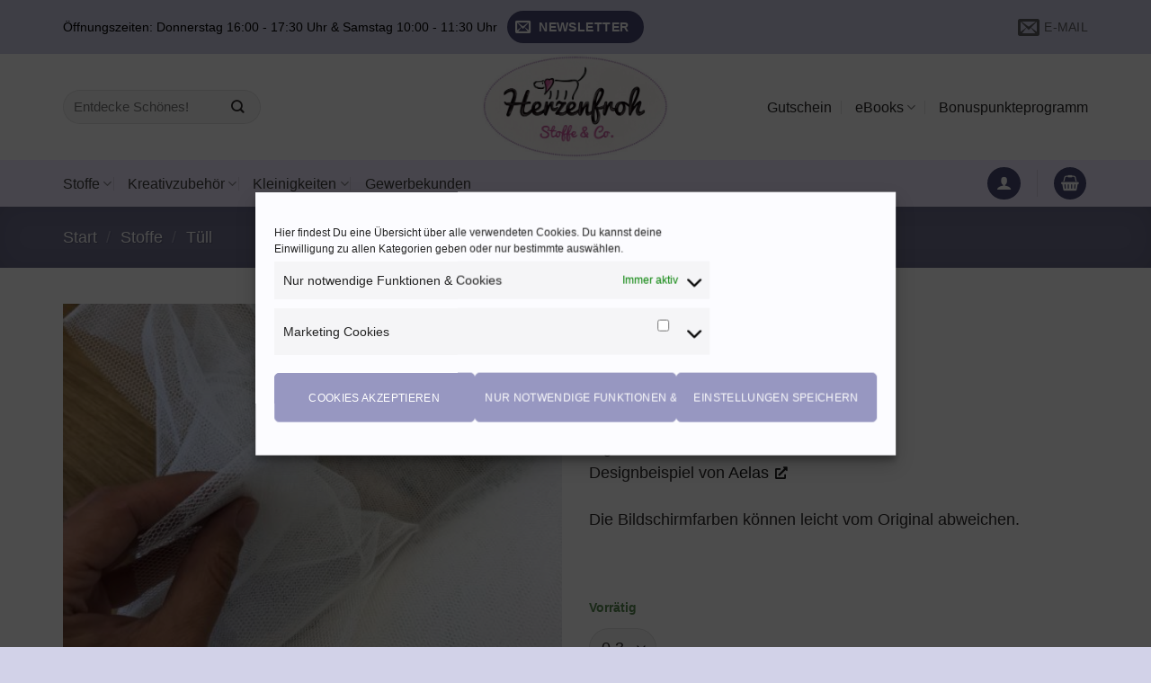

--- FILE ---
content_type: text/html; charset=UTF-8
request_url: https://herzenfroh.at/produkt/tuell-cremeweiss/
body_size: 77406
content:
<!DOCTYPE html>
<html lang="de" class="loading-site no-js">
<head>
	<meta charset="UTF-8" />
	<link rel="profile" href="http://gmpg.org/xfn/11" />
	<link rel="pingback" href="https://herzenfroh.at/xmlrpc.php" />

					<script>document.documentElement.className = document.documentElement.className + ' yes-js js_active js'</script>
			<script>(function(html){html.className = html.className.replace(/\bno-js\b/,'js')})(document.documentElement);</script>
<meta name='robots' content='index, follow, max-image-preview:large, max-snippet:-1, max-video-preview:-1' />
<meta name="viewport" content="width=device-width, initial-scale=1" />
	<!-- This site is optimized with the Yoast SEO plugin v26.8 - https://yoast.com/product/yoast-seo-wordpress/ -->
	<title>Tüll - cremeweiß</title>
	<meta name="description" content="Wunderschöner Tüll von Herzenfroh. Einzigartige Stoffe und Kinderbekleidung von Herzenfroh aus Aschach/Eferding, Österreich." />
	<link rel="canonical" href="https://herzenfroh.at/produkt/tuell-cremeweiss/" />
	<meta property="og:locale" content="de_DE" />
	<meta property="og:type" content="article" />
	<meta property="og:title" content="Tüll - cremeweiß" />
	<meta property="og:description" content="Wunderschöner Tüll von Herzenfroh. Einzigartige Stoffe und Kinderbekleidung von Herzenfroh aus Aschach/Eferding, Österreich." />
	<meta property="og:url" content="https://herzenfroh.at/produkt/tuell-cremeweiss/" />
	<meta property="og:site_name" content="Herzenfroh" />
	<meta property="article:publisher" content="https://www.facebook.com/herzenfroh.at/" />
	<meta property="article:modified_time" content="2024-12-12T16:31:56+00:00" />
	<meta property="og:image" content="https://herzenfroh.at/wp-content/uploads/2020/05/Foto-11.05.20-15-15-11.jpg" />
	<meta property="og:image:width" content="1400" />
	<meta property="og:image:height" content="1314" />
	<meta property="og:image:type" content="image/jpeg" />
	<meta name="twitter:card" content="summary_large_image" />
	<meta name="twitter:label1" content="Geschätzte Lesezeit" />
	<meta name="twitter:data1" content="1 Minute" />
	<script type="application/ld+json" class="yoast-schema-graph">{"@context":"https://schema.org","@graph":[{"@type":"WebPage","@id":"https://herzenfroh.at/produkt/tuell-cremeweiss/","url":"https://herzenfroh.at/produkt/tuell-cremeweiss/","name":"Tüll - cremeweiß","isPartOf":{"@id":"https://herzenfroh.at/#website"},"primaryImageOfPage":{"@id":"https://herzenfroh.at/produkt/tuell-cremeweiss/#primaryimage"},"image":{"@id":"https://herzenfroh.at/produkt/tuell-cremeweiss/#primaryimage"},"thumbnailUrl":"https://herzenfroh.at/wp-content/uploads/2020/05/Foto-11.05.20-15-15-11.jpg","datePublished":"2020-05-11T14:24:32+00:00","dateModified":"2024-12-12T16:31:56+00:00","description":"Wunderschöner Tüll von Herzenfroh. Einzigartige Stoffe und Kinderbekleidung von Herzenfroh aus Aschach/Eferding, Österreich.","breadcrumb":{"@id":"https://herzenfroh.at/produkt/tuell-cremeweiss/#breadcrumb"},"inLanguage":"de","potentialAction":[{"@type":"ReadAction","target":["https://herzenfroh.at/produkt/tuell-cremeweiss/"]}]},{"@type":"ImageObject","inLanguage":"de","@id":"https://herzenfroh.at/produkt/tuell-cremeweiss/#primaryimage","url":"https://herzenfroh.at/wp-content/uploads/2020/05/Foto-11.05.20-15-15-11.jpg","contentUrl":"https://herzenfroh.at/wp-content/uploads/2020/05/Foto-11.05.20-15-15-11.jpg","width":1400,"height":1314,"caption":"Foto 11.05.20 15 15 11"},{"@type":"BreadcrumbList","@id":"https://herzenfroh.at/produkt/tuell-cremeweiss/#breadcrumb","itemListElement":[{"@type":"ListItem","position":1,"name":"Startseite","item":"https://herzenfroh.at/"},{"@type":"ListItem","position":2,"name":"Shop","item":"https://herzenfroh.at/shop/"},{"@type":"ListItem","position":3,"name":"Tüll &#8211; cremeweiß"}]},{"@type":"WebSite","@id":"https://herzenfroh.at/#website","url":"https://herzenfroh.at/","name":"Herzenfroh","description":"Stoffe &amp; Co.","publisher":{"@id":"https://herzenfroh.at/#organization"},"potentialAction":[{"@type":"SearchAction","target":{"@type":"EntryPoint","urlTemplate":"https://herzenfroh.at/?s={search_term_string}"},"query-input":{"@type":"PropertyValueSpecification","valueRequired":true,"valueName":"search_term_string"}}],"inLanguage":"de"},{"@type":"Organization","@id":"https://herzenfroh.at/#organization","name":"Herzenfroh","url":"https://herzenfroh.at/","logo":{"@type":"ImageObject","inLanguage":"de","@id":"https://herzenfroh.at/#/schema/logo/image/","url":"https://herzenfroh.at/wp-content/uploads/2020/05/Foto-06.09.19-12-52-19.png","contentUrl":"https://herzenfroh.at/wp-content/uploads/2020/05/Foto-06.09.19-12-52-19.png","width":1400,"height":1078,"caption":"Herzenfroh"},"image":{"@id":"https://herzenfroh.at/#/schema/logo/image/"},"sameAs":["https://www.facebook.com/herzenfroh.at/","https://www.instagram.com/herzenfroh/"]}]}</script>
	<!-- / Yoast SEO plugin. -->


<link rel='prefetch' href='https://herzenfroh.at/wp-content/themes/flatsome/assets/js/flatsome.js?ver=e2eddd6c228105dac048' />
<link rel='prefetch' href='https://herzenfroh.at/wp-content/themes/flatsome/assets/js/chunk.slider.js?ver=3.20.4' />
<link rel='prefetch' href='https://herzenfroh.at/wp-content/themes/flatsome/assets/js/chunk.popups.js?ver=3.20.4' />
<link rel='prefetch' href='https://herzenfroh.at/wp-content/themes/flatsome/assets/js/chunk.tooltips.js?ver=3.20.4' />
<link rel='prefetch' href='https://herzenfroh.at/wp-content/themes/flatsome/assets/js/woocommerce.js?ver=1c9be63d628ff7c3ff4c' />
<link rel="alternate" type="application/rss+xml" title="Herzenfroh &raquo; Feed" href="https://herzenfroh.at/feed/" />
<link rel="alternate" type="application/rss+xml" title="Herzenfroh &raquo; Kommentar-Feed" href="https://herzenfroh.at/comments/feed/" />
<link rel="alternate" title="oEmbed (JSON)" type="application/json+oembed" href="https://herzenfroh.at/wp-json/oembed/1.0/embed?url=https%3A%2F%2Fherzenfroh.at%2Fprodukt%2Ftuell-cremeweiss%2F" />
<link rel="alternate" title="oEmbed (XML)" type="text/xml+oembed" href="https://herzenfroh.at/wp-json/oembed/1.0/embed?url=https%3A%2F%2Fherzenfroh.at%2Fprodukt%2Ftuell-cremeweiss%2F&#038;format=xml" />
<style id='wp-img-auto-sizes-contain-inline-css' type='text/css'>
img:is([sizes=auto i],[sizes^="auto," i]){contain-intrinsic-size:3000px 1500px}
/*# sourceURL=wp-img-auto-sizes-contain-inline-css */
</style>
<link rel='stylesheet' id='german-market-blocks-integrations-css' href='https://herzenfroh.at/wp-content/plugins/woocommerce-german-market/german-market-blocks/build/integrations.css?ver=3.54' type='text/css' media='all' />
<link rel='stylesheet' id='german-market-checkout-block-checkboxes-css' href='https://herzenfroh.at/wp-content/plugins/woocommerce-german-market/german-market-blocks/build/blocks/checkout-checkboxes/style-index.css?ver=3.54' type='text/css' media='all' />
<link rel='stylesheet' id='german-market-product-charging-device-css' href='https://herzenfroh.at/wp-content/plugins/woocommerce-german-market/german-market-blocks/build/blocks/product-charging-device/style-index.css?ver=3.54' type='text/css' media='all' />
<link rel='stylesheet' id='salesman-checkout-block-refer-code-css' href='https://herzenfroh.at/wp-content/plugins/salesman/salesman-blocks/build/blocks/checkout-refer-code/style-index.css' type='text/css' media='all' />
<link rel='stylesheet' id='salesman-checkout-block-hdyhau-css' href='https://herzenfroh.at/wp-content/plugins/salesman/salesman-blocks/build/blocks/checkout-how-did-you-hear-about-us/style-index.css' type='text/css' media='all' />
<link rel='stylesheet' id='marketpress-salesman-free-shipping-notice-frontend-styles-css' href='https://herzenfroh.at/wp-content/plugins/salesman/modules/free-shipping-notice/assets/frontend/css/mps-module-frontend.css' type='text/css' media='all' />
<link rel='stylesheet' id='themecomplete-epo-css' href='https://herzenfroh.at/wp-content/plugins/woocommerce-tm-extra-product-options/assets/css/epo.min.css?ver=7.5.4' type='text/css' media='all' />
<link rel='stylesheet' id='themecomplete-epo-smallscreen-css' href='https://herzenfroh.at/wp-content/plugins/woocommerce-tm-extra-product-options/assets/css/tm-epo-smallscreen.min.css?ver=7.5.4' type='text/css' media='only screen and (max-width: 768px)' />
<style id='wp-emoji-styles-inline-css' type='text/css'>

	img.wp-smiley, img.emoji {
		display: inline !important;
		border: none !important;
		box-shadow: none !important;
		height: 1em !important;
		width: 1em !important;
		margin: 0 0.07em !important;
		vertical-align: -0.1em !important;
		background: none !important;
		padding: 0 !important;
	}
/*# sourceURL=wp-emoji-styles-inline-css */
</style>
<link rel='stylesheet' id='wc-plc-css' href='https://herzenfroh.at/wp-content/plugins/wc-plc/public/css/wc-plc-public.css?ver=1.0.9' type='text/css' media='all' />
<link rel='stylesheet' id='photoswipe-css' href='https://herzenfroh.at/wp-content/plugins/woocommerce/assets/css/photoswipe/photoswipe.min.css?ver=10.4.3' type='text/css' media='all' />
<link rel='stylesheet' id='photoswipe-default-skin-css' href='https://herzenfroh.at/wp-content/plugins/woocommerce/assets/css/photoswipe/default-skin/default-skin.min.css?ver=10.4.3' type='text/css' media='all' />
<style id='woocommerce-inline-inline-css' type='text/css'>
.woocommerce form .form-row .required { visibility: visible; }
/*# sourceURL=woocommerce-inline-inline-css */
</style>
<link rel='stylesheet' id='cmplz-general-css' href='https://herzenfroh.at/wp-content/plugins/complianz-gdpr/assets/css/cookieblocker.min.css?ver=1768987298' type='text/css' media='all' />
<link rel='stylesheet' id='wppopups-base-css' href='https://herzenfroh.at/wp-content/plugins/wp-popups-lite/src/assets/css/wppopups-base.css?ver=2.2.0.3' type='text/css' media='all' />
<link rel='stylesheet' id='flatsome-woocommerce-extra-product-options-css' href='https://herzenfroh.at/wp-content/themes/flatsome/inc/integrations/wc-extra-product-options/extra-product-options.css?ver=3.20.4' type='text/css' media='all' />
<link rel='stylesheet' id='flatsome-woocommerce-wishlist-css' href='https://herzenfroh.at/wp-content/themes/flatsome/inc/integrations/wc-yith-wishlist/wishlist.css?ver=3.20.4' type='text/css' media='all' />
<link rel='stylesheet' id='morningtrain_wooadvancedqty_lib_traits-woo-advanced-qty-css' href='https://herzenfroh.at/wp-content/plugins/woo-advanced-qty/assets/css/woo-advanced-qty.css?ver=3.0.6' type='text/css' media='all' />
<link rel='stylesheet' id='mollie-applepaydirect-css' href='https://herzenfroh.at/wp-content/plugins/mollie-payments-for-woocommerce/public/css/mollie-applepaydirect.min.css?ver=1768987395' type='text/css' media='screen' />
<link rel='stylesheet' id='marketpress-salesman-frontend-styles-css' href='https://herzenfroh.at/wp-content/plugins/salesman/assets/frontend/css/frontend.min.css?ver=1.6' type='text/css' media='all' />
<style id='marketpress-salesman-frontend-styles-inline-css' type='text/css'>
.marketpress-salesman-fsn { 
--mps-fsn-txt-color: #cc46ab; 
--mps-fsn-bg-color: #f5dbdb; 
--mps-fsn-margin: 0 auto 16px; 
--mps-fsn-brdr-style: none; 
--mps-fsn-prgrss-br-bg-color: #cc46ab; 
--mps-fsn-success-txt-color: #48cd76; 
--mps-fsn-success-bg-color: #dbf5e3; 
--mps-fsn-prgrss-br-bg-color-success: #48cd76;  }
#marketpress-salesman-customers-view-text, #marketpress-salesman-customers-view-pop-up { --mps-cv-txt-color:#000000; --mps-cv-bg-color:#ffffff; --mps-cv-brdr-radius:10px; --mps-cv-brdr-color:#c9add1; --mps-cv-icon-color:#b46bc6; --mps-cv-margin:0 auto 16px; --mps-cv-brdr-style:none;  }
.marketpress-salesman-refer-shariff span.facebook:before { background-image: url("data:image/svg+xml,%3Csvg xmlns='http://www.w3.org/2000/svg' viewBox='0 0 320 512'%3E%3C!-- Font Awesome Pro 5.15.4 by %40fontawesome - https://fontawesome.com License - https://fontawesome.com/license (Commercial License) --%3E%3Cpath fill='%23ffffff' d='M279.14 288l14.22-92.66h-88.91v-60.13c0-25.35 12.42-50.06 52.24-50.06h40.42V6.26S260.43 0 225.36 0c-73.22 0-121.08 44.38-121.08 124.72v70.62H22.89V288h81.39v224h100.17V288z'/%3E%3C/svg%3E"); }
.marketpress-salesman-refer-shariff span.envelope:before { background-image: url("data:image/svg+xml,%3Csvg xmlns='http://www.w3.org/2000/svg' viewBox='0 0 512 512'%3E%3C!--! Font Awesome Free 6.2.0 by %40fontawesome - https://fontawesome.com License - https://fontawesome.com/license/free (Icons: CC BY 4.0  Fonts: SIL OFL 1.1  Code: MIT License) Copyright 2022 Fonticons  Inc. --%3E%3Cpath fill='%23ffffff' d='M48 64C21.5 64 0 85.5 0 112c0 15.1 7.1 29.3 19.2 38.4L236.8 313.6c11.4 8.5 27 8.5 38.4 0L492.8 150.4c12.1-9.1 19.2-23.3 19.2-38.4c0-26.5-21.5-48-48-48H48zM0 176V384c0 35.3 28.7 64 64 64H448c35.3 0 64-28.7 64-64V176L294.4 339.2c-22.8 17.1-54 17.1-76.8 0L0 176z'/%3E%3C/svg%3E"); }

/*# sourceURL=marketpress-salesman-frontend-styles-inline-css */
</style>
<link rel='stylesheet' id='german-market-blocks-order-button-position-css' href='https://herzenfroh.at/wp-content/plugins/woocommerce-german-market/german-market-blocks/additional-css/order-button-checkout-fields.css?ver=3.54' type='text/css' media='all' />
<link rel='stylesheet' id='woocommerce-de_frontend_styles-css' href='https://herzenfroh.at/wp-content/plugins/woocommerce-german-market/css/frontend.min.css?ver=3.54' type='text/css' media='all' />
<link rel='stylesheet' id='bm-frontend-css' href='https://herzenfroh.at/wp-content/plugins/b2b-market/assets/public/bm-frontend.min.css?ver=2.1.11' type='text/css' media='all' />
<link rel='stylesheet' id='flatsome-main-css' href='https://herzenfroh.at/wp-content/themes/flatsome/assets/css/flatsome.css?ver=3.20.4' type='text/css' media='all' />
<style id='flatsome-main-inline-css' type='text/css'>
@font-face {
				font-family: "fl-icons";
				font-display: block;
				src: url(https://herzenfroh.at/wp-content/themes/flatsome/assets/css/icons/fl-icons.eot?v=3.20.4);
				src:
					url(https://herzenfroh.at/wp-content/themes/flatsome/assets/css/icons/fl-icons.eot#iefix?v=3.20.4) format("embedded-opentype"),
					url(https://herzenfroh.at/wp-content/themes/flatsome/assets/css/icons/fl-icons.woff2?v=3.20.4) format("woff2"),
					url(https://herzenfroh.at/wp-content/themes/flatsome/assets/css/icons/fl-icons.ttf?v=3.20.4) format("truetype"),
					url(https://herzenfroh.at/wp-content/themes/flatsome/assets/css/icons/fl-icons.woff?v=3.20.4) format("woff"),
					url(https://herzenfroh.at/wp-content/themes/flatsome/assets/css/icons/fl-icons.svg?v=3.20.4#fl-icons) format("svg");
			}
/*# sourceURL=flatsome-main-inline-css */
</style>
<link rel='stylesheet' id='flatsome-shop-css' href='https://herzenfroh.at/wp-content/themes/flatsome/assets/css/flatsome-shop.css?ver=3.20.4' type='text/css' media='all' />
<link rel='stylesheet' id='flatsome-style-css' href='https://herzenfroh.at/wp-content/themes/flatsome-child/style.css?ver=3.0' type='text/css' media='all' />
<style id='themecomplete-extra-css-inline-css' type='text/css'>
.price-unit {
   font-size: 12px !important;
}
/*# sourceURL=themecomplete-extra-css-inline-css */
</style>
<link rel='stylesheet' id='prdctfltr-css' href='https://herzenfroh.at/wp-content/plugins/prdctfltr/includes/css/styles.css?ver=8.2.1' type='text/css' media='all' />
<script type="text/template" id="tmpl-variation-template">
	<div class="woocommerce-variation-description">{{{ data.variation.variation_description }}}</div>
	<div class="woocommerce-variation-price">{{{ data.variation.price_html }}}</div>
	<div class="woocommerce-variation-availability">{{{ data.variation.availability_html }}}</div>
</script>
<script type="text/template" id="tmpl-unavailable-variation-template">
	<p role="alert">Dieses Produkt ist leider nicht verfügbar. Bitte wähle eine andere Kombination.</p>
</script>
<script type="text/javascript" src="https://herzenfroh.at/wp-includes/js/jquery/jquery.min.js?ver=3.7.1" id="jquery-core-js"></script>
<script type="text/javascript" src="https://herzenfroh.at/wp-includes/js/underscore.min.js?ver=1.13.7" id="underscore-js"></script>
<script type="text/javascript" id="wp-util-js-extra">
/* <![CDATA[ */
var _wpUtilSettings = {"ajax":{"url":"/wp-admin/admin-ajax.php"}};
//# sourceURL=wp-util-js-extra
/* ]]> */
</script>
<script type="text/javascript" src="https://herzenfroh.at/wp-includes/js/wp-util.min.js?ver=6.9" id="wp-util-js"></script>
<script type="text/javascript" src="https://herzenfroh.at/wp-content/plugins/woocommerce/assets/js/jquery-blockui/jquery.blockUI.min.js?ver=2.7.0-wc.10.4.3" id="wc-jquery-blockui-js" data-wp-strategy="defer"></script>
<script type="text/javascript" src="https://herzenfroh.at/wp-content/plugins/wc-plc/public/js/wc-plc-public.js?ver=1.0.9" id="wc-plc-js"></script>
<script type="text/javascript" id="wc-add-to-cart-js-extra">
/* <![CDATA[ */
var wc_add_to_cart_params = {"ajax_url":"/wp-admin/admin-ajax.php","wc_ajax_url":"/?wc-ajax=%%endpoint%%","i18n_view_cart":"Warenkorb anzeigen","cart_url":"https://herzenfroh.at/warenkorb/","is_cart":"","cart_redirect_after_add":"no"};
//# sourceURL=wc-add-to-cart-js-extra
/* ]]> */
</script>
<script type="text/javascript" src="https://herzenfroh.at/wp-content/plugins/woocommerce/assets/js/frontend/add-to-cart.min.js?ver=10.4.3" id="wc-add-to-cart-js" defer="defer" data-wp-strategy="defer"></script>
<script type="text/javascript" src="https://herzenfroh.at/wp-content/plugins/woocommerce/assets/js/photoswipe/photoswipe.min.js?ver=4.1.1-wc.10.4.3" id="wc-photoswipe-js" defer="defer" data-wp-strategy="defer"></script>
<script type="text/javascript" src="https://herzenfroh.at/wp-content/plugins/woocommerce/assets/js/photoswipe/photoswipe-ui-default.min.js?ver=4.1.1-wc.10.4.3" id="wc-photoswipe-ui-default-js" defer="defer" data-wp-strategy="defer"></script>
<script type="text/javascript" id="wc-single-product-js-extra">
/* <![CDATA[ */
var wc_single_product_params = {"i18n_required_rating_text":"Bitte w\u00e4hle eine Bewertung","i18n_rating_options":["1 von 5\u00a0Sternen","2 von 5\u00a0Sternen","3 von 5\u00a0Sternen","4 von 5\u00a0Sternen","5 von 5\u00a0Sternen"],"i18n_product_gallery_trigger_text":"Bildergalerie im Vollbildmodus anzeigen","review_rating_required":"yes","flexslider":{"rtl":false,"animation":"slide","smoothHeight":true,"directionNav":false,"controlNav":"thumbnails","slideshow":false,"animationSpeed":500,"animationLoop":false,"allowOneSlide":false},"zoom_enabled":"","zoom_options":[],"photoswipe_enabled":"1","photoswipe_options":{"shareEl":false,"closeOnScroll":false,"history":false,"hideAnimationDuration":0,"showAnimationDuration":0},"flexslider_enabled":""};
//# sourceURL=wc-single-product-js-extra
/* ]]> */
</script>
<script type="text/javascript" src="https://herzenfroh.at/wp-content/plugins/woocommerce/assets/js/frontend/single-product.min.js?ver=10.4.3" id="wc-single-product-js" defer="defer" data-wp-strategy="defer"></script>
<script type="text/javascript" src="https://herzenfroh.at/wp-content/plugins/woocommerce/assets/js/js-cookie/js.cookie.min.js?ver=2.1.4-wc.10.4.3" id="wc-js-cookie-js" data-wp-strategy="defer"></script>
<script type="text/javascript" id="marketpress-salesman-frontend-js-js-extra">
/* <![CDATA[ */
var customers_view = {"ajax":{"url":"https://herzenfroh.at/wp-admin/admin-ajax.php","nonce":"7af4a5fa17"},"design_style":"text"};
var refer_a_friend = {"ajax":{"url":"https://herzenfroh.at/wp-admin/admin-ajax.php","nonce":"56b13e3635"},"text_copy":"Kopieren","text_copied":"Kopiert"};
var birthday_coupon = {"ajax":{"url":"https://herzenfroh.at/wp-admin/admin-ajax.php","nonce":"8e98dfe636"},"success":"Du hast dich erfolgreich registriert."};
var bonus_points = {"ajax":{"url":"https://herzenfroh.at/wp-admin/admin-ajax.php","nonce":"610c396d6b"}};
//# sourceURL=marketpress-salesman-frontend-js-js-extra
/* ]]> */
</script>
<script type="text/javascript" src="https://herzenfroh.at/wp-content/plugins/salesman/assets/frontend/js/frontend.min.js?ver=1.6" id="marketpress-salesman-frontend-js-js"></script>
<script type="text/javascript" id="bm-update-price-js-js-extra">
/* <![CDATA[ */
var bm_update_price = {"ajax_url":"https://herzenfroh.at/wp-admin/admin-ajax.php","nonce":"9752d6fc4f","bulk_price_table_bg_color":"#eaeaea","bulk_price_table_font_color":"#222222","bulk_price_table_class":"bm-bulk-table","bulk_price_table_pick_min_max_qty":"min","german_market_price_variable_products":"gm_default","wc_thousand_sep":".","theme_css_selector_price_element":".summary \u003E .price","theme_css_selector_price_per_unit_element":".summary \u003E .price-per-unit"};
//# sourceURL=bm-update-price-js-js-extra
/* ]]> */
</script>
<script type="text/javascript" src="https://herzenfroh.at/wp-content/plugins/b2b-market/assets/public/bm-update-price.min.js?ver=2.1.11" id="bm-update-price-js-js"></script>
<link rel="https://api.w.org/" href="https://herzenfroh.at/wp-json/" /><link rel="alternate" title="JSON" type="application/json" href="https://herzenfroh.at/wp-json/wp/v2/product/171612" /><link rel="EditURI" type="application/rsd+xml" title="RSD" href="https://herzenfroh.at/xmlrpc.php?rsd" />
<meta name="generator" content="WordPress 6.9" />
<meta name="generator" content="WooCommerce 10.4.3" />
<link rel='shortlink' href='https://herzenfroh.at/?p=171612' />
		<script type="text/javascript">
			var ajax_url = 'https://herzenfroh.at/wp-admin/admin-ajax.php';
			var ajax_nonce = '3303bc465c';
		</script>			<style>.cmplz-hidden {
					display: none !important;
				}</style>		<style id="edac-nww">
			@font-face {
				font-family: 'anww';
				src:  url('https://herzenfroh.at/wp-content/plugins/accessibility-checker/assets/fonts/anww.eot?7msg3d');
				src:  url('https://herzenfroh.at/wp-content/plugins/accessibility-checker/assets/fonts/anww.eot?7msg3d#iefix') format('embedded-opentype'),
				url('https://herzenfroh.at/wp-content/plugins/accessibility-checker/assets/fonts/anww.ttf?7msg3d') format('truetype'),
				url('https://herzenfroh.at/wp-content/plugins/accessibility-checker/assets/fonts/anww.woff?7msg3d') format('woff'),
				url('https://herzenfroh.at/wp-content/plugins/accessibility-checker/assets/fonts/anww.svg?7msg3d#anww') format('svg');
				font-weight: normal;
				font-style: normal;
				font-display: block;
			}

			:root {
				--font-base: 'anww', sans-serif;
				--icon-size: 0.75em;
			}

			.edac-nww-external-link-icon {
				font: normal normal normal 1em var(--font-base) !important;
				speak: never;
				text-transform: none;
				-webkit-font-smoothing: antialiased;
				-moz-osx-font-smoothing: grayscale;
			}

			.edac-nww-external-link-icon:before {
				content: " \e900";
				font-size: var(--icon-size);
			}

			.edac-nww-external-link-icon.elementor-button-link-content:before {
				vertical-align: middle;
			}
		</style>
			<noscript><style>.woocommerce-product-gallery{ opacity: 1 !important; }</style></noscript>
	<link rel="icon" href="https://herzenfroh.at/wp-content/uploads/2018/09/cropped-Dackel-solo-ICON-weiß-1-32x32.png" sizes="32x32" />
<link rel="icon" href="https://herzenfroh.at/wp-content/uploads/2018/09/cropped-Dackel-solo-ICON-weiß-1-192x192.png" sizes="192x192" />
<link rel="apple-touch-icon" href="https://herzenfroh.at/wp-content/uploads/2018/09/cropped-Dackel-solo-ICON-weiß-1-180x180.png" />
<meta name="msapplication-TileImage" content="https://herzenfroh.at/wp-content/uploads/2018/09/cropped-Dackel-solo-ICON-weiß-1-270x270.png" />
<meta name="generator" content="XforWooCommerce.com - Product Filter for WooCommerce"/><style id="custom-css" type="text/css">:root {--primary-color: #5443a1;--fs-color-primary: #5443a1;--fs-color-secondary: #721597;--fs-color-success: #588a51;--fs-color-alert: #b20000;--fs-color-base: #2f2c2c;--fs-experimental-link-color: #1c1c1c;--fs-experimental-link-color-hover: #000000;}.tooltipster-base {--tooltip-color: #fff;--tooltip-bg-color: #000;}.off-canvas-right .mfp-content, .off-canvas-left .mfp-content {--drawer-width: 300px;}.off-canvas .mfp-content.off-canvas-cart {--drawer-width: 360px;}html{background-image: url('https://herzenfroh.at/wp-content/uploads/2016/08/Stoff-Textur.jpg');}.container-width, .full-width .ubermenu-nav, .container, .row{max-width: 1170px}.row.row-collapse{max-width: 1140px}.row.row-small{max-width: 1162.5px}.row.row-large{max-width: 1200px}.header-main{height: 118px}#logo img{max-height: 118px}#logo{width:241px;}.header-bottom{min-height: 52px}.header-top{min-height: 60px}.transparent .header-main{height: 30px}.transparent #logo img{max-height: 30px}.has-transparent + .page-title:first-of-type,.has-transparent + #main > .page-title,.has-transparent + #main > div > .page-title,.has-transparent + #main .page-header-wrapper:first-of-type .page-title{padding-top: 110px;}.header.show-on-scroll,.stuck .header-main{height:70px!important}.stuck #logo img{max-height: 70px!important}.search-form{ width: 51%;}.header-bg-color {background-color: rgba(255,255,255,0.9)}.header-bottom {background-color: #efeaff}.top-bar-nav > li > a{line-height: 16px }.header-main .nav > li > a{line-height: 36px }.stuck .header-main .nav > li > a{line-height: 50px }.header-bottom-nav > li > a{line-height: 16px }@media (max-width: 549px) {.header-main{height: 70px}#logo img{max-height: 70px}}.nav-dropdown{font-size:109%}.nav-dropdown-has-arrow li.has-dropdown:after{border-bottom-color: #ffffff;}.nav .nav-dropdown{background-color: #ffffff}.header-top{background-color:rgba(147,147,201,0.41)!important;}h1,h2,h3,h4,h5,h6,.heading-font{color: #3f3a7c;}body{font-size: 113%;}@media screen and (max-width: 549px){body{font-size: 95%;}}.header:not(.transparent) .header-nav-main.nav > li > a {color: #292828;}.header:not(.transparent) .header-bottom-nav.nav > li > a{color: #403f3f;}.current .breadcrumb-step, [data-icon-label]:after, .button#place_order,.button.checkout,.checkout-button,.single_add_to_cart_button.button, .sticky-add-to-cart-select-options-button{background-color: #99228b!important }.has-equal-box-heights .box-image {padding-top: 100%;}.badge-inner.on-sale{background-color: #cc227a}.badge-inner.new-bubble{background-color: #803c59}@media screen and (min-width: 550px){.products .box-vertical .box-image{min-width: 247px!important;width: 247px!important;}}.header-main .social-icons,.header-main .cart-icon strong,.header-main .menu-title,.header-main .header-button > .button.is-outline,.header-main .nav > li > a > i:not(.icon-angle-down){color: #555555!important;}.header-main .header-button > .button.is-outline,.header-main .cart-icon strong:after,.header-main .cart-icon strong{border-color: #555555!important;}.header-main .header-button > .button:not(.is-outline){background-color: #555555!important;}.header-main .current-dropdown .cart-icon strong,.header-main .header-button > .button:hover,.header-main .header-button > .button:hover i,.header-main .header-button > .button:hover span{color:#FFF!important;}.header-main .menu-title:hover,.header-main .social-icons a:hover,.header-main .header-button > .button.is-outline:hover,.header-main .nav > li > a:hover > i:not(.icon-angle-down){color: #555555!important;}.header-main .current-dropdown .cart-icon strong,.header-main .header-button > .button:hover{background-color: #555555!important;}.header-main .current-dropdown .cart-icon strong:after,.header-main .current-dropdown .cart-icon strong,.header-main .header-button > .button:hover{border-color: #555555!important;}.footer-1{background-color: #fff}.footer-2{background-color: #9797c1}.absolute-footer, html{background-color: rgba(147,147,201,0.41)}button[name='update_cart'] { display: none; }.nav-vertical-fly-out > li + li {border-top-width: 1px; border-top-style: solid;}/* Custom CSS */.cc-revoke{background-color:#9797c1 !important;color:#fff !important}.cc-center.cc-revoke.cc-animate {transform: translateY(0.2em)}.mc4wp-form-fields{text-align:center}.mc4wp-form-fields input{width:400px}.social-icons{margin-top:20px}@media only screen and (min-width:768px) and (max-width: 1080px) {.nav-size-medium>li>a{font-size:0.8em}}.prdctfltr_wc .prdctfltr_filter_title{text-align:center}.header-social-icons{margin-top:-20px !important}.mfp-content .pattern{display:none}.tm-product-id-30335,.tm-product-id-13377,.tm-product-id-13418,.tm-product-id-13429,.tm-product-id-13464,.tm-product-id-30335,.tm-product-id-137380,.tm-product-id-150169,.tm-product-id-150208,.tm-product-id-150230,.tm-product-id-150231{display:none !important}.prdctfltr_woocommerce_ordering span.prdctfltr_instock span:before{font-size:16px}.prdctfltr_wc span.prdctfltr_instock{margin-top:5px}.button, input[type='submit'], input[type='submit'].button, input[type='reset'].button, input[type='button'].button{font-size:12px}.dashed-border-blue{border-style: dashed;border-color: #9FA0C3}h4{color:#222;font-weight:400}h3{color:#9FA0C3;margin-bottom:10px !important}h6{text-transform:none !important}.woocommerce-mini-cart__buttons .wc-forward{background:#9FA0C3 !important;font-size:14px !important}.single_add_to_cart_button.button:hover,#place_order:hover{background:#138561!important}.woocommerce-mini-cart__buttons .checkout{background: #8b4897!important}.scroll-to-bullets a, .featured-title, .label-new.menu-item > a:after, .nav-pagination > li > .current, .nav-pagination > li > span:hover, .nav-pagination > li > a:hover, .has-hover:hover .badge-outline .badge-inner, button[type="submit"], .button.wc-forward:not(.checkout):not(.checkout-button), .button.submit-button, .button.primary:not(.is-outline), .featured-table .title, .is-outline:hover, .has-icon:hover .icon-label, .nav-dropdown-bold .nav-column li > a:hover, .nav-dropdown.nav-dropdown-bold > li > a:hover, .nav-dropdown-bold.dark .nav-column li > a:hover, .nav-dropdown.nav-dropdown-bold.dark > li > a:hover, .is-outline:hover, .tagcloud a:hover, .grid-tools a, input[type='submit']:not(.is-form), .box-badge:hover .box-text, input.button.alt, .nav-box > li > a:hover, .nav-box > li.active > a, .nav-pills > li.active > a, .current-dropdown .cart-icon strong, .cart-icon:hover strong, .nav-line-bottom > li > a:before, .nav-line-grow > li > a:before, .nav-line > li > a:before, .banner, .header-top, .slider-nav-circle .flickity-prev-next-button:hover svg, .slider-nav-circle .flickity-prev-next-button:hover .arrow, .primary.is-outline:hover, .button.primary:not(.is-outline), input[type='submit'].primary, input[type='submit'].primary, input[type='reset'].button, input[type='button'].primary, .badge-inner{background-color:#9797c1}.sacramento{font-family: 'sacramento';font-weight:400 !important}.simplicity{font-family: 'simplicity';font-weight:400 !important}h2.simplicity{font-size:30px !important}p.simplicity{font-size:25px !important}.pacifico{font-family: 'pacificoregular';font-weight:normal !important}h2.sacramento{font-size:50px !important}h3.sacramento{font-size:35px !important}.product-title.product_title.entry-title{font-family: 'simplicity';font-weight:bold!important;font-size:25px !important}h1.shop-page-title{font-family: 'simplicity';font-weight:bold !important;font-size:35px !important}.cart{margin-bottom:2em}.qty-suffix{margin-left:0 !important;margin-right:20px !important}@font-face {font-family: 'sacramento';src: url('/wp-content/fonts/sacramento-regular-webfont.eot');src: url('/wp-content/fonts/sacramento-regular-webfont.eot?#iefix') format('embedded-opentype'), url('/wp-content/fonts/sacramento-regular-webfont.woff2') format('woff2'), url('/wp-content/fonts/sacramento-regular-webfont.woff') format('woff'), url('/wp-content/fonts/sacramento-regular-webfont.ttf') format('truetype'), url('/wp-content/fonts/sacramento-regular-webfont.svg#sacramentoregular') format('svg');font-weight: normal;font-style: normal;}@font-face {font-family: 'pacificoregular';src: url('/wp-content/fonts/pacifico-webfont.eot');src: url('/wp-content/fonts/pacifico-webfont.eot?#iefix') format('embedded-opentype'), url('/wp-content/fonts/pacifico-webfont.woff2') format('woff2'), url('/wp-content/fonts/pacifico-webfont.woff') format('woff'), url('/wp-content/fonts/pacifico-webfont.ttf') format('truetype'), url('/wp-content/fonts/pacifico-webfont.svg#pacificoregular') format('svg');font-weight: normal;font-style: normal;}@font-face {font-family: 'simplicity';src: url('/wp-content/fonts/simplicity-webfont.eot');src: url('/wp-content/fonts/simplicity-webfont.eot?#iefix') format('embedded-opentype'), url('/wp-content/fonts/simplicity-webfont.woff2') format('woff2'), url('/wp-content/fonts/simplicity-webfont.woff') format('woff'), url('/wp-content/fonts/simplicity-webfont.ttf') format('truetype'), url('/wp-content/fonts/simplicity-webfont.svg#pacificoregular') format('svg');font-weight: normal;font-style: normal;}.prdctfltr_wc .prdctfltr_woocommerce_ordering .prdctfltr_filter label > span{font-size:11px;word-wrap: break-word !important; word-break: break-all !important}.prdctfltr_customize_block .prdctfltr_customize_color{height:15px !important;width:15px !important}.prdctfltr_filter label,.prdctfltr_wc .prdctfltr_woocommerce_ordering .prdctfltr_filter label > span{line-height:12px}.prdctfltr_customize_block{padding:0}.pf_default_select .prdctfltr_filter .prdctfltr_regular_title, .pf_select .prdctfltr_filter .prdctfltr_regular_title{padding:5px 15px}.category-filter-row,nav.prdctfltr-pagination.prdctfltr-pagination-load-more{display:none}.drop-down-button{float:left}.woo-adv-qty-suffix, .cart-quantity-suffix, .cart-price-suffix{display:none}.cmplz-cookiebanner .cmplz-buttons .cmplz-btn{height:55px !important}.cmplz-btn.cmplz-manage-consent{padding-top:0 !important;margin-bottom:28px !important;font-size:12px !important}#cmplz-manage-consent .cmplz-manage-consent{padding:0 15px !important;right:50px !important}.cmplz-cookiebanner .cmplz-buttons .cmplz-btn.cmplz-save-preferences,.cmplz-cookiebanner .cmplz-buttons .cmplz-btn.cmplz-deny,.cmplz-cookiebanner .cmplz-buttons .cmplz-btn.cmplz-accept{font-size:12px !important}.grey-border{border:2px solid #f2f2f2;padding:35px 35px 0 35px;border-radius:10px}.fluentform .ff_upload_btn.ff-btn{width:100% !important;padding:20px 30% !important}/* Custom CSS Mobile */@media (max-width: 549px){.grey-border{padding:15px 15px 0 15px}.fluentform .ff_upload_btn.ff-btn{padding:20px 10% !important}form.fluent_form_2 .wpf_has_custom_css.ff-btn-submit{margin-bottom:-5px}}.label-new.menu-item > a:after{content:"Neu";}.label-hot.menu-item > a:after{content:"Hot";}.label-sale.menu-item > a:after{content:"Aktion";}.label-popular.menu-item > a:after{content:"Beliebt";}</style>		<style type="text/css" id="wp-custom-css">
			@media only screen and (max-width:1024px) {#masthead .nav-spacing-xlarge>li{font-size:12px}}

.cart-icon strong,.cart-icon strong:after,.image-tools .wishlist-button{border:2px solid #fff;background: #4B4B77;color:#fff;}

.tax-and-shipping-customized, .woocommerce_de_versandkosten,.price-per-unit,.wgm-kur-notice-review, .woocommerce-de_price_taxrate,.woocommerce-price-suffix{font-size:0.9em}

.account-link,.header-cart-link,.grid-tools a,.header-button .primary{background-color: #4B4B77 !important}		</style>
		<style id="kirki-inline-styles"></style><script class="tm-hidden" type="text/template" id="tmpl-tc-cart-options-popup">
	<div class='header'>
		<h3>{{{ data.title }}}</h3>
	</div>
	<div id='{{{ data.id }}}' class='float-editbox'>{{{ data.html }}}</div>
	<div class='footer'>
		<div class='inner'>
			<span class='tm-button button button-secondary button-large floatbox-cancel'>{{{ data.close }}}</span>
		</div>
	</div>
</script>
<script class="tm-hidden" type="text/template" id="tmpl-tc-lightbox">
	<div class="tc-lightbox-wrap">
		<span class="tc-lightbox-button tcfa tcfa-search tc-transition tcinit"></span>
	</div>
</script>
<script class="tm-hidden" type="text/template" id="tmpl-tc-lightbox-zoom">
	<span class="tc-lightbox-button-close tcfa tcfa-times"></span>
	{{{ data.img }}}
</script>
<script class="tm-hidden" type="text/template" id="tmpl-tc-final-totals">
	<dl class="tm-extra-product-options-totals tm-custom-price-totals">
		<# if (data.show_unit_price==true){ #>		<dt class="tm-unit-price">{{{ data.unit_price }}}</dt>
		<dd class="tm-unit-price">
		{{{ data.totals_box_before_unit_price }}}<span class="price amount options">{{{ data.formatted_unit_price }}}</span>{{{ data.totals_box_after_unit_price }}}
		</dd>		<# } #>
		<# if (data.show_options_vat==true){ #>		<dt class="tm-vat-options-totals">{{{ data.options_vat_total }}}</dt>
		<dd class="tm-vat-options-totals">
		{{{ data.totals_box_before_vat_options_totals_price }}}<span class="price amount options">{{{ data.formatted_vat_options_total }}}</span>{{{ data.totals_box_after_vat_options_totals_price }}}
		</dd>		<# } #>
		<# if (data.show_options_total==true){ #>		<dt class="tm-options-totals">{{{ data.options_total }}}</dt>
		<dd class="tm-options-totals">
		{{{ data.totals_box_before_options_totals_price }}}<span class="price amount options">{{{ data.formatted_options_total }}}</span>{{{ data.totals_box_after_options_totals_price }}}
		</dd>		<# } #>
		<# if (data.show_fees_total==true){ #>		<dt class="tm-fee-totals">{{{ data.fees_total }}}</dt>
		<dd class="tm-fee-totals">
		{{{ data.totals_box_before_fee_totals_price }}}<span class="price amount fees">{{{ data.formatted_fees_total }}}</span>{{{ data.totals_box_after_fee_totals_price }}}
		</dd>		<# } #>
		<# if (data.show_extra_fee==true){ #>		<dt class="tm-extra-fee">{{{ data.extra_fee }}}</dt>
		<dd class="tm-extra-fee">
		{{{ data.totals_box_before_extra_fee_price }}}<span class="price amount options extra-fee">{{{ data.formatted_extra_fee }}}</span>{{{ data.totals_box_after_extra_fee_price }}}
		</dd>		<# } #>
		<# if (data.show_final_total==true){ #>		<dt class="tm-final-totals">{{{ data.final_total }}}</dt>
		<dd class="tm-final-totals">
		{{{ data.totals_box_before_final_totals_price }}}<span class="price amount final">{{{ data.formatted_final_total }}}</span>{{{ data.totals_box_after_final_totals_price }}}
		</dd>		<# } #>
			</dl>
</script>
<script class="tm-hidden" type="text/template" id="tmpl-tc-plain-price">
	{{{ data.price }}}
</script>
<script class="tm-hidden" type="text/template" id="tmpl-tc-suffix">
	</script>
<script class="tm-hidden" type="text/template" id="tmpl-tc-main-suffix">
	 &lt;small&gt;&lt;/small&gt;</script>
<script class="tm-hidden" type="text/template" id="tmpl-tc-price">
	&lt;span class=&quot;woocommerce-Price-amount amount&quot;&gt;&lt;bdi&gt;{{{ data.price }}}&nbsp;&lt;span class=&quot;woocommerce-Price-currencySymbol&quot;&gt;EUR&lt;/span&gt;&lt;/bdi&gt;&lt;/span&gt;</script>
<script class="tm-hidden" type="text/template" id="tmpl-tc-price-m">
	&lt;span class=&quot;woocommerce-Price-amount amount&quot;&gt;&lt;bdi&gt;-{{{ data.price }}}&nbsp;&lt;span class=&quot;woocommerce-Price-currencySymbol&quot;&gt;EUR&lt;/span&gt;&lt;/bdi&gt;&lt;/span&gt;</script>
<script class="tm-hidden" type="text/template" id="tmpl-tc-sale-price">
	&lt;del aria-hidden=&quot;true&quot;&gt;&lt;span class=&quot;woocommerce-Price-amount amount&quot;&gt;&lt;bdi&gt;{{{ data.price }}}&nbsp;&lt;span class=&quot;woocommerce-Price-currencySymbol&quot;&gt;EUR&lt;/span&gt;&lt;/bdi&gt;&lt;/span&gt;&lt;/del&gt; &lt;span class=&quot;screen-reader-text&quot;&gt;Ursprünglicher Preis war: {{{ data.price }}}&nbsp;EUR&lt;/span&gt;&lt;ins aria-hidden=&quot;true&quot;&gt;&lt;span class=&quot;woocommerce-Price-amount amount&quot;&gt;&lt;bdi&gt;{{{ data.sale_price }}}&nbsp;&lt;span class=&quot;woocommerce-Price-currencySymbol&quot;&gt;EUR&lt;/span&gt;&lt;/bdi&gt;&lt;/span&gt;&lt;/ins&gt;&lt;span class=&quot;screen-reader-text&quot;&gt;Aktueller Preis ist: {{{ data.sale_price }}}&nbsp;EUR.&lt;/span&gt;</script>
<script class="tm-hidden" type="text/template" id="tmpl-tc-sale-price-m10">
	&lt;del aria-hidden=&quot;true&quot;&gt;&lt;span class=&quot;woocommerce-Price-amount amount&quot;&gt;&lt;bdi&gt;-{{{ data.price }}}&nbsp;&lt;span class=&quot;woocommerce-Price-currencySymbol&quot;&gt;EUR&lt;/span&gt;&lt;/bdi&gt;&lt;/span&gt;&lt;/del&gt; &lt;span class=&quot;screen-reader-text&quot;&gt;Ursprünglicher Preis war: -{{{ data.price }}}&nbsp;EUR&lt;/span&gt;&lt;ins aria-hidden=&quot;true&quot;&gt;&lt;span class=&quot;woocommerce-Price-amount amount&quot;&gt;&lt;bdi&gt;{{{ data.sale_price }}}&nbsp;&lt;span class=&quot;woocommerce-Price-currencySymbol&quot;&gt;EUR&lt;/span&gt;&lt;/bdi&gt;&lt;/span&gt;&lt;/ins&gt;&lt;span class=&quot;screen-reader-text&quot;&gt;Aktueller Preis ist: {{{ data.sale_price }}}&nbsp;EUR.&lt;/span&gt;</script>
<script class="tm-hidden" type="text/template" id="tmpl-tc-sale-price-m01">
	&lt;del aria-hidden=&quot;true&quot;&gt;&lt;span class=&quot;woocommerce-Price-amount amount&quot;&gt;&lt;bdi&gt;{{{ data.price }}}&nbsp;&lt;span class=&quot;woocommerce-Price-currencySymbol&quot;&gt;EUR&lt;/span&gt;&lt;/bdi&gt;&lt;/span&gt;&lt;/del&gt; &lt;span class=&quot;screen-reader-text&quot;&gt;Ursprünglicher Preis war: {{{ data.price }}}&nbsp;EUR&lt;/span&gt;&lt;ins aria-hidden=&quot;true&quot;&gt;&lt;span class=&quot;woocommerce-Price-amount amount&quot;&gt;&lt;bdi&gt;-{{{ data.sale_price }}}&nbsp;&lt;span class=&quot;woocommerce-Price-currencySymbol&quot;&gt;EUR&lt;/span&gt;&lt;/bdi&gt;&lt;/span&gt;&lt;/ins&gt;&lt;span class=&quot;screen-reader-text&quot;&gt;Aktueller Preis ist: -{{{ data.sale_price }}}&nbsp;EUR.&lt;/span&gt;</script>
<script class="tm-hidden" type="text/template" id="tmpl-tc-sale-price-m11">
	&lt;del aria-hidden=&quot;true&quot;&gt;&lt;span class=&quot;woocommerce-Price-amount amount&quot;&gt;&lt;bdi&gt;-{{{ data.price }}}&nbsp;&lt;span class=&quot;woocommerce-Price-currencySymbol&quot;&gt;EUR&lt;/span&gt;&lt;/bdi&gt;&lt;/span&gt;&lt;/del&gt; &lt;span class=&quot;screen-reader-text&quot;&gt;Ursprünglicher Preis war: -{{{ data.price }}}&nbsp;EUR&lt;/span&gt;&lt;ins aria-hidden=&quot;true&quot;&gt;&lt;span class=&quot;woocommerce-Price-amount amount&quot;&gt;&lt;bdi&gt;-{{{ data.sale_price }}}&nbsp;&lt;span class=&quot;woocommerce-Price-currencySymbol&quot;&gt;EUR&lt;/span&gt;&lt;/bdi&gt;&lt;/span&gt;&lt;/ins&gt;&lt;span class=&quot;screen-reader-text&quot;&gt;Aktueller Preis ist: -{{{ data.sale_price }}}&nbsp;EUR.&lt;/span&gt;</script>
<script class="tm-hidden" type="text/template" id="tmpl-tc-section-pop-link">
	<div id="tm-section-pop-up" class="floatbox fl-overlay tm-section-pop-up single">
	<div class="tm-extra-product-options flasho tc-wrapper tm-animated appear">
		<div class='header'><h3>{{{ data.title }}}</h3></div>
		<div class="float-editbox" id="tc-floatbox-content"></div>
		<div class='footer'>
			<div class='inner'>
				<span class='tm-button button button-secondary button-large floatbox-cancel'>{{{ data.close }}}</span>
			</div>
		</div>
	</div>
	</div>
</script>
<script class="tm-hidden" type="text/template" id="tmpl-tc-floating-box-nks"><# if (data.values.length) {#>
	{{{ data.html_before }}}
	<div class="tc-row tm-fb-labels">
		<span class="tc-cell tcwidth tcwidth-25 tm-fb-title">{{{ data.option_label }}}</span>
		<span class="tc-cell tcwidth tcwidth-25 tm-fb-value">{{{ data.option_value }}}</span>
		<span class="tc-cell tcwidth tcwidth-25 tm-fb-quantity">{{{ data.option_qty }}}</span>
		<span class="tc-cell tcwidth tcwidth-25 tm-fb-price">{{{ data.option_price }}}</span>
	</div>
	<# for (var i = 0; i < data.values.length; i++) { #>
		<# if (data.values[i].label_show=='' || data.values[i].value_show=='') {#>
	<div class="tc-row tm-fb-data">
			<# if (data.values[i].label_show=='') {#>
		<span class="tc-cell tcwidth tcwidth-25 tm-fb-title">{{{ data.values[i].title }}}</span>
			<# } #>
			<# if (data.values[i].value_show=='') {#>
		<span class="tc-cell tcwidth tcwidth-25 tm-fb-value">{{{ data.values[i].value }}}</span>
			<# } #>
		<span class="tc-cell tcwidth tcwidth-25 tm-fb-quantity">{{{ data.values[i].quantity }}}</span>
		<span class="tc-cell tcwidth tcwidth-25 tm-fb-price">{{{ data.values[i].price }}}</span>
	</div>
		<# } #>
	<# } #>
	{{{ data.html_after }}}
	<# }#>
	{{{ data.totals }}}</script>
<script class="tm-hidden" type="text/template" id="tmpl-tc-floating-box"><# if (data.values.length) {#>
	{{{ data.html_before }}}
	<dl class="tm-fb">
		<# for (var i = 0; i < data.values.length; i++) { #>
			<# if (data.values[i].label_show=='') {#>
		<dt class="tm-fb-title">{{{ data.values[i].title }}}</dt>
			<# } #>
			<# if (data.values[i].value_show=='') {#>
		<dd class="tm-fb-value">{{{ data.values[i].value }}}<# if (data.values[i].quantity > 1) {#><span class="tm-fb-quantity"> &times; {{{ data.values[i].quantity }}}</span><#}#></dd>
			<# } #>
		<# } #>
	</dl>
	{{{ data.html_after }}}
	<# }#>{{{ data.totals }}}</script>
<script class="tm-hidden" type="text/template" id="tmpl-tc-chars-remanining">
	<span class="tc-chars">
		<span class="tc-chars-remanining">{{{ data.maxlength }}}</span>
		<span class="tc-remaining"> {{{ data.characters_remaining }}}</span>
	</span>
</script>
<script class="tm-hidden" type="text/template" id="tmpl-tc-formatted-price">{{{ data.before_price_text }}}<# if (data.customer_price_format_wrap_start) {#>
	{{{ data.customer_price_format_wrap_start }}}
	<# } #>&lt;span class=&quot;woocommerce-Price-amount amount&quot;&gt;&lt;bdi&gt;{{{ data.price }}}&nbsp;&lt;span class=&quot;woocommerce-Price-currencySymbol&quot;&gt;EUR&lt;/span&gt;&lt;/bdi&gt;&lt;/span&gt;<# if (data.customer_price_format_wrap_end) {#>
	{{{ data.customer_price_format_wrap_end }}}
	<# } #>{{{ data.after_price_text }}}</script>
<script class="tm-hidden" type="text/template" id="tmpl-tc-formatted-sale-price">{{{ data.before_price_text }}}<# if (data.customer_price_format_wrap_start) {#>
	{{{ data.customer_price_format_wrap_start }}}
	<# } #>&lt;del aria-hidden=&quot;true&quot;&gt;&lt;span class=&quot;woocommerce-Price-amount amount&quot;&gt;&lt;bdi&gt;{{{ data.price }}}&nbsp;&lt;span class=&quot;woocommerce-Price-currencySymbol&quot;&gt;EUR&lt;/span&gt;&lt;/bdi&gt;&lt;/span&gt;&lt;/del&gt; &lt;span class=&quot;screen-reader-text&quot;&gt;Ursprünglicher Preis war: {{{ data.price }}}&nbsp;EUR&lt;/span&gt;&lt;ins aria-hidden=&quot;true&quot;&gt;&lt;span class=&quot;woocommerce-Price-amount amount&quot;&gt;&lt;bdi&gt;{{{ data.sale_price }}}&nbsp;&lt;span class=&quot;woocommerce-Price-currencySymbol&quot;&gt;EUR&lt;/span&gt;&lt;/bdi&gt;&lt;/span&gt;&lt;/ins&gt;&lt;span class=&quot;screen-reader-text&quot;&gt;Aktueller Preis ist: {{{ data.sale_price }}}&nbsp;EUR.&lt;/span&gt;<# if (data.customer_price_format_wrap_end) {#>
	{{{ data.customer_price_format_wrap_end }}}
	<# } #>{{{ data.after_price_text }}}</script>
<script class="tm-hidden" type="text/template" id="tmpl-tc-upload-messages">
	<div class="header">
		<h3>{{{ data.title }}}</h3>
	</div>
	<div class="float-editbox" id="tc-floatbox-content">
		<div class="tc-upload-messages">
			<div class="tc-upload-message">{{{ data.message }}}</div>
			<# for (var id in data.files) {
				if (data.files.hasOwnProperty(id)) {#>
					<# for (var i in id) {
						if (data.files[id].hasOwnProperty(i)) {#>
						<div class="tc-upload-files">{{{ data.files[id][i] }}}</div>
						<# }
					}#>
				<# }
			}#>
		</div>
	</div>
	<div class="footer">
		<div class="inner">&nbsp;</div>
	</div>
</script>
<link rel='stylesheet' id='wc-blocks-style-css' href='https://herzenfroh.at/wp-content/plugins/woocommerce/assets/client/blocks/wc-blocks.css?ver=wc-10.4.3' type='text/css' media='all' />
<link rel='stylesheet' id='jquery-selectBox-css' href='https://herzenfroh.at/wp-content/plugins/yith-woocommerce-wishlist/assets/css/jquery.selectBox.css?ver=1.2.0' type='text/css' media='all' />
<link rel='stylesheet' id='woocommerce_prettyPhoto_css-css' href='//herzenfroh.at/wp-content/plugins/woocommerce/assets/css/prettyPhoto.css?ver=3.1.6' type='text/css' media='all' />
<link rel='stylesheet' id='yith-wcwl-main-css' href='https://herzenfroh.at/wp-content/plugins/yith-woocommerce-wishlist/assets/css/style.css?ver=4.11.0' type='text/css' media='all' />
<style id='yith-wcwl-main-inline-css' type='text/css'>
 :root { --add-to-wishlist-icon-color: rgb(81,76,76); --added-to-wishlist-icon-color: #000000; --color-add-to-wishlist-background: rgb(246,192,204); --color-add-to-wishlist-text: rgb(61,61,61); --color-add-to-wishlist-border: rgb(246,192,204); --color-add-to-wishlist-background-hover: rgb(246,192,204); --color-add-to-wishlist-text-hover: rgb(61,61,61); --color-add-to-wishlist-border-hover: rgb(246,192,204); --rounded-corners-radius: 16px; --color-add-to-cart-background: rgb(240,223,223); --color-add-to-cart-text: #FFFFFF; --color-add-to-cart-border: rgb(240,223,223); --color-add-to-cart-background-hover: rgb(240,223,223); --color-add-to-cart-text-hover: #FFFFFF; --color-add-to-cart-border-hover: rgb(240,223,223); --add-to-cart-rounded-corners-radius: 16px; --color-button-style-1-background: rgb(240,223,223); --color-button-style-1-text: #FFFFFF; --color-button-style-1-border: rgb(240,223,223); --color-button-style-1-background-hover: rgb(240,223,223); --color-button-style-1-text-hover: #FFFFFF; --color-button-style-1-border-hover: rgb(240,223,223); --color-button-style-2-background: rgb(240,223,223); --color-button-style-2-text: #FFFFFF; --color-button-style-2-border: rgb(240,223,223); --color-button-style-2-background-hover: rgb(240,223,223); --color-button-style-2-text-hover: #FFFFFF; --color-button-style-2-border-hover: rgb(240,223,223); --color-wishlist-table-background: #FFFFFF; --color-wishlist-table-text: #6d6c6c; --color-wishlist-table-border: #FFFFFF; --color-headers-background: #F4F4F4; --color-share-button-color: #FFFFFF; --color-share-button-color-hover: #FFFFFF; --color-fb-button-background: #39599E; --color-fb-button-background-hover: #595A5A; --color-tw-button-background: #45AFE2; --color-tw-button-background-hover: #595A5A; --color-pr-button-background: #AB2E31; --color-pr-button-background-hover: #595A5A; --color-em-button-background: #FBB102; --color-em-button-background-hover: #595A5A; --color-wa-button-background: #00A901; --color-wa-button-background-hover: #595A5A; --feedback-duration: 3s } 
 :root { --add-to-wishlist-icon-color: rgb(81,76,76); --added-to-wishlist-icon-color: #000000; --color-add-to-wishlist-background: rgb(246,192,204); --color-add-to-wishlist-text: rgb(61,61,61); --color-add-to-wishlist-border: rgb(246,192,204); --color-add-to-wishlist-background-hover: rgb(246,192,204); --color-add-to-wishlist-text-hover: rgb(61,61,61); --color-add-to-wishlist-border-hover: rgb(246,192,204); --rounded-corners-radius: 16px; --color-add-to-cart-background: rgb(240,223,223); --color-add-to-cart-text: #FFFFFF; --color-add-to-cart-border: rgb(240,223,223); --color-add-to-cart-background-hover: rgb(240,223,223); --color-add-to-cart-text-hover: #FFFFFF; --color-add-to-cart-border-hover: rgb(240,223,223); --add-to-cart-rounded-corners-radius: 16px; --color-button-style-1-background: rgb(240,223,223); --color-button-style-1-text: #FFFFFF; --color-button-style-1-border: rgb(240,223,223); --color-button-style-1-background-hover: rgb(240,223,223); --color-button-style-1-text-hover: #FFFFFF; --color-button-style-1-border-hover: rgb(240,223,223); --color-button-style-2-background: rgb(240,223,223); --color-button-style-2-text: #FFFFFF; --color-button-style-2-border: rgb(240,223,223); --color-button-style-2-background-hover: rgb(240,223,223); --color-button-style-2-text-hover: #FFFFFF; --color-button-style-2-border-hover: rgb(240,223,223); --color-wishlist-table-background: #FFFFFF; --color-wishlist-table-text: #6d6c6c; --color-wishlist-table-border: #FFFFFF; --color-headers-background: #F4F4F4; --color-share-button-color: #FFFFFF; --color-share-button-color-hover: #FFFFFF; --color-fb-button-background: #39599E; --color-fb-button-background-hover: #595A5A; --color-tw-button-background: #45AFE2; --color-tw-button-background-hover: #595A5A; --color-pr-button-background: #AB2E31; --color-pr-button-background-hover: #595A5A; --color-em-button-background: #FBB102; --color-em-button-background-hover: #595A5A; --color-wa-button-background: #00A901; --color-wa-button-background-hover: #595A5A; --feedback-duration: 3s } 
 :root { --add-to-wishlist-icon-color: rgb(81,76,76); --added-to-wishlist-icon-color: #000000; --color-add-to-wishlist-background: rgb(246,192,204); --color-add-to-wishlist-text: rgb(61,61,61); --color-add-to-wishlist-border: rgb(246,192,204); --color-add-to-wishlist-background-hover: rgb(246,192,204); --color-add-to-wishlist-text-hover: rgb(61,61,61); --color-add-to-wishlist-border-hover: rgb(246,192,204); --rounded-corners-radius: 16px; --color-add-to-cart-background: rgb(240,223,223); --color-add-to-cart-text: #FFFFFF; --color-add-to-cart-border: rgb(240,223,223); --color-add-to-cart-background-hover: rgb(240,223,223); --color-add-to-cart-text-hover: #FFFFFF; --color-add-to-cart-border-hover: rgb(240,223,223); --add-to-cart-rounded-corners-radius: 16px; --color-button-style-1-background: rgb(240,223,223); --color-button-style-1-text: #FFFFFF; --color-button-style-1-border: rgb(240,223,223); --color-button-style-1-background-hover: rgb(240,223,223); --color-button-style-1-text-hover: #FFFFFF; --color-button-style-1-border-hover: rgb(240,223,223); --color-button-style-2-background: rgb(240,223,223); --color-button-style-2-text: #FFFFFF; --color-button-style-2-border: rgb(240,223,223); --color-button-style-2-background-hover: rgb(240,223,223); --color-button-style-2-text-hover: #FFFFFF; --color-button-style-2-border-hover: rgb(240,223,223); --color-wishlist-table-background: #FFFFFF; --color-wishlist-table-text: #6d6c6c; --color-wishlist-table-border: #FFFFFF; --color-headers-background: #F4F4F4; --color-share-button-color: #FFFFFF; --color-share-button-color-hover: #FFFFFF; --color-fb-button-background: #39599E; --color-fb-button-background-hover: #595A5A; --color-tw-button-background: #45AFE2; --color-tw-button-background-hover: #595A5A; --color-pr-button-background: #AB2E31; --color-pr-button-background-hover: #595A5A; --color-em-button-background: #FBB102; --color-em-button-background-hover: #595A5A; --color-wa-button-background: #00A901; --color-wa-button-background-hover: #595A5A; --feedback-duration: 3s } 
/*# sourceURL=yith-wcwl-main-inline-css */
</style>
<style id='global-styles-inline-css' type='text/css'>
:root{--wp--preset--aspect-ratio--square: 1;--wp--preset--aspect-ratio--4-3: 4/3;--wp--preset--aspect-ratio--3-4: 3/4;--wp--preset--aspect-ratio--3-2: 3/2;--wp--preset--aspect-ratio--2-3: 2/3;--wp--preset--aspect-ratio--16-9: 16/9;--wp--preset--aspect-ratio--9-16: 9/16;--wp--preset--color--black: #000000;--wp--preset--color--cyan-bluish-gray: #abb8c3;--wp--preset--color--white: #ffffff;--wp--preset--color--pale-pink: #f78da7;--wp--preset--color--vivid-red: #cf2e2e;--wp--preset--color--luminous-vivid-orange: #ff6900;--wp--preset--color--luminous-vivid-amber: #fcb900;--wp--preset--color--light-green-cyan: #7bdcb5;--wp--preset--color--vivid-green-cyan: #00d084;--wp--preset--color--pale-cyan-blue: #8ed1fc;--wp--preset--color--vivid-cyan-blue: #0693e3;--wp--preset--color--vivid-purple: #9b51e0;--wp--preset--color--primary: #5443a1;--wp--preset--color--secondary: #721597;--wp--preset--color--success: #588a51;--wp--preset--color--alert: #b20000;--wp--preset--gradient--vivid-cyan-blue-to-vivid-purple: linear-gradient(135deg,rgb(6,147,227) 0%,rgb(155,81,224) 100%);--wp--preset--gradient--light-green-cyan-to-vivid-green-cyan: linear-gradient(135deg,rgb(122,220,180) 0%,rgb(0,208,130) 100%);--wp--preset--gradient--luminous-vivid-amber-to-luminous-vivid-orange: linear-gradient(135deg,rgb(252,185,0) 0%,rgb(255,105,0) 100%);--wp--preset--gradient--luminous-vivid-orange-to-vivid-red: linear-gradient(135deg,rgb(255,105,0) 0%,rgb(207,46,46) 100%);--wp--preset--gradient--very-light-gray-to-cyan-bluish-gray: linear-gradient(135deg,rgb(238,238,238) 0%,rgb(169,184,195) 100%);--wp--preset--gradient--cool-to-warm-spectrum: linear-gradient(135deg,rgb(74,234,220) 0%,rgb(151,120,209) 20%,rgb(207,42,186) 40%,rgb(238,44,130) 60%,rgb(251,105,98) 80%,rgb(254,248,76) 100%);--wp--preset--gradient--blush-light-purple: linear-gradient(135deg,rgb(255,206,236) 0%,rgb(152,150,240) 100%);--wp--preset--gradient--blush-bordeaux: linear-gradient(135deg,rgb(254,205,165) 0%,rgb(254,45,45) 50%,rgb(107,0,62) 100%);--wp--preset--gradient--luminous-dusk: linear-gradient(135deg,rgb(255,203,112) 0%,rgb(199,81,192) 50%,rgb(65,88,208) 100%);--wp--preset--gradient--pale-ocean: linear-gradient(135deg,rgb(255,245,203) 0%,rgb(182,227,212) 50%,rgb(51,167,181) 100%);--wp--preset--gradient--electric-grass: linear-gradient(135deg,rgb(202,248,128) 0%,rgb(113,206,126) 100%);--wp--preset--gradient--midnight: linear-gradient(135deg,rgb(2,3,129) 0%,rgb(40,116,252) 100%);--wp--preset--font-size--small: 13px;--wp--preset--font-size--medium: 20px;--wp--preset--font-size--large: 36px;--wp--preset--font-size--x-large: 42px;--wp--preset--spacing--20: 0.44rem;--wp--preset--spacing--30: 0.67rem;--wp--preset--spacing--40: 1rem;--wp--preset--spacing--50: 1.5rem;--wp--preset--spacing--60: 2.25rem;--wp--preset--spacing--70: 3.38rem;--wp--preset--spacing--80: 5.06rem;--wp--preset--shadow--natural: 6px 6px 9px rgba(0, 0, 0, 0.2);--wp--preset--shadow--deep: 12px 12px 50px rgba(0, 0, 0, 0.4);--wp--preset--shadow--sharp: 6px 6px 0px rgba(0, 0, 0, 0.2);--wp--preset--shadow--outlined: 6px 6px 0px -3px rgb(255, 255, 255), 6px 6px rgb(0, 0, 0);--wp--preset--shadow--crisp: 6px 6px 0px rgb(0, 0, 0);}:where(body) { margin: 0; }.wp-site-blocks > .alignleft { float: left; margin-right: 2em; }.wp-site-blocks > .alignright { float: right; margin-left: 2em; }.wp-site-blocks > .aligncenter { justify-content: center; margin-left: auto; margin-right: auto; }:where(.is-layout-flex){gap: 0.5em;}:where(.is-layout-grid){gap: 0.5em;}.is-layout-flow > .alignleft{float: left;margin-inline-start: 0;margin-inline-end: 2em;}.is-layout-flow > .alignright{float: right;margin-inline-start: 2em;margin-inline-end: 0;}.is-layout-flow > .aligncenter{margin-left: auto !important;margin-right: auto !important;}.is-layout-constrained > .alignleft{float: left;margin-inline-start: 0;margin-inline-end: 2em;}.is-layout-constrained > .alignright{float: right;margin-inline-start: 2em;margin-inline-end: 0;}.is-layout-constrained > .aligncenter{margin-left: auto !important;margin-right: auto !important;}.is-layout-constrained > :where(:not(.alignleft):not(.alignright):not(.alignfull)){margin-left: auto !important;margin-right: auto !important;}body .is-layout-flex{display: flex;}.is-layout-flex{flex-wrap: wrap;align-items: center;}.is-layout-flex > :is(*, div){margin: 0;}body .is-layout-grid{display: grid;}.is-layout-grid > :is(*, div){margin: 0;}body{padding-top: 0px;padding-right: 0px;padding-bottom: 0px;padding-left: 0px;}a:where(:not(.wp-element-button)){text-decoration: none;}:root :where(.wp-element-button, .wp-block-button__link){background-color: #32373c;border-width: 0;color: #fff;font-family: inherit;font-size: inherit;font-style: inherit;font-weight: inherit;letter-spacing: inherit;line-height: inherit;padding-top: calc(0.667em + 2px);padding-right: calc(1.333em + 2px);padding-bottom: calc(0.667em + 2px);padding-left: calc(1.333em + 2px);text-decoration: none;text-transform: inherit;}.has-black-color{color: var(--wp--preset--color--black) !important;}.has-cyan-bluish-gray-color{color: var(--wp--preset--color--cyan-bluish-gray) !important;}.has-white-color{color: var(--wp--preset--color--white) !important;}.has-pale-pink-color{color: var(--wp--preset--color--pale-pink) !important;}.has-vivid-red-color{color: var(--wp--preset--color--vivid-red) !important;}.has-luminous-vivid-orange-color{color: var(--wp--preset--color--luminous-vivid-orange) !important;}.has-luminous-vivid-amber-color{color: var(--wp--preset--color--luminous-vivid-amber) !important;}.has-light-green-cyan-color{color: var(--wp--preset--color--light-green-cyan) !important;}.has-vivid-green-cyan-color{color: var(--wp--preset--color--vivid-green-cyan) !important;}.has-pale-cyan-blue-color{color: var(--wp--preset--color--pale-cyan-blue) !important;}.has-vivid-cyan-blue-color{color: var(--wp--preset--color--vivid-cyan-blue) !important;}.has-vivid-purple-color{color: var(--wp--preset--color--vivid-purple) !important;}.has-primary-color{color: var(--wp--preset--color--primary) !important;}.has-secondary-color{color: var(--wp--preset--color--secondary) !important;}.has-success-color{color: var(--wp--preset--color--success) !important;}.has-alert-color{color: var(--wp--preset--color--alert) !important;}.has-black-background-color{background-color: var(--wp--preset--color--black) !important;}.has-cyan-bluish-gray-background-color{background-color: var(--wp--preset--color--cyan-bluish-gray) !important;}.has-white-background-color{background-color: var(--wp--preset--color--white) !important;}.has-pale-pink-background-color{background-color: var(--wp--preset--color--pale-pink) !important;}.has-vivid-red-background-color{background-color: var(--wp--preset--color--vivid-red) !important;}.has-luminous-vivid-orange-background-color{background-color: var(--wp--preset--color--luminous-vivid-orange) !important;}.has-luminous-vivid-amber-background-color{background-color: var(--wp--preset--color--luminous-vivid-amber) !important;}.has-light-green-cyan-background-color{background-color: var(--wp--preset--color--light-green-cyan) !important;}.has-vivid-green-cyan-background-color{background-color: var(--wp--preset--color--vivid-green-cyan) !important;}.has-pale-cyan-blue-background-color{background-color: var(--wp--preset--color--pale-cyan-blue) !important;}.has-vivid-cyan-blue-background-color{background-color: var(--wp--preset--color--vivid-cyan-blue) !important;}.has-vivid-purple-background-color{background-color: var(--wp--preset--color--vivid-purple) !important;}.has-primary-background-color{background-color: var(--wp--preset--color--primary) !important;}.has-secondary-background-color{background-color: var(--wp--preset--color--secondary) !important;}.has-success-background-color{background-color: var(--wp--preset--color--success) !important;}.has-alert-background-color{background-color: var(--wp--preset--color--alert) !important;}.has-black-border-color{border-color: var(--wp--preset--color--black) !important;}.has-cyan-bluish-gray-border-color{border-color: var(--wp--preset--color--cyan-bluish-gray) !important;}.has-white-border-color{border-color: var(--wp--preset--color--white) !important;}.has-pale-pink-border-color{border-color: var(--wp--preset--color--pale-pink) !important;}.has-vivid-red-border-color{border-color: var(--wp--preset--color--vivid-red) !important;}.has-luminous-vivid-orange-border-color{border-color: var(--wp--preset--color--luminous-vivid-orange) !important;}.has-luminous-vivid-amber-border-color{border-color: var(--wp--preset--color--luminous-vivid-amber) !important;}.has-light-green-cyan-border-color{border-color: var(--wp--preset--color--light-green-cyan) !important;}.has-vivid-green-cyan-border-color{border-color: var(--wp--preset--color--vivid-green-cyan) !important;}.has-pale-cyan-blue-border-color{border-color: var(--wp--preset--color--pale-cyan-blue) !important;}.has-vivid-cyan-blue-border-color{border-color: var(--wp--preset--color--vivid-cyan-blue) !important;}.has-vivid-purple-border-color{border-color: var(--wp--preset--color--vivid-purple) !important;}.has-primary-border-color{border-color: var(--wp--preset--color--primary) !important;}.has-secondary-border-color{border-color: var(--wp--preset--color--secondary) !important;}.has-success-border-color{border-color: var(--wp--preset--color--success) !important;}.has-alert-border-color{border-color: var(--wp--preset--color--alert) !important;}.has-vivid-cyan-blue-to-vivid-purple-gradient-background{background: var(--wp--preset--gradient--vivid-cyan-blue-to-vivid-purple) !important;}.has-light-green-cyan-to-vivid-green-cyan-gradient-background{background: var(--wp--preset--gradient--light-green-cyan-to-vivid-green-cyan) !important;}.has-luminous-vivid-amber-to-luminous-vivid-orange-gradient-background{background: var(--wp--preset--gradient--luminous-vivid-amber-to-luminous-vivid-orange) !important;}.has-luminous-vivid-orange-to-vivid-red-gradient-background{background: var(--wp--preset--gradient--luminous-vivid-orange-to-vivid-red) !important;}.has-very-light-gray-to-cyan-bluish-gray-gradient-background{background: var(--wp--preset--gradient--very-light-gray-to-cyan-bluish-gray) !important;}.has-cool-to-warm-spectrum-gradient-background{background: var(--wp--preset--gradient--cool-to-warm-spectrum) !important;}.has-blush-light-purple-gradient-background{background: var(--wp--preset--gradient--blush-light-purple) !important;}.has-blush-bordeaux-gradient-background{background: var(--wp--preset--gradient--blush-bordeaux) !important;}.has-luminous-dusk-gradient-background{background: var(--wp--preset--gradient--luminous-dusk) !important;}.has-pale-ocean-gradient-background{background: var(--wp--preset--gradient--pale-ocean) !important;}.has-electric-grass-gradient-background{background: var(--wp--preset--gradient--electric-grass) !important;}.has-midnight-gradient-background{background: var(--wp--preset--gradient--midnight) !important;}.has-small-font-size{font-size: var(--wp--preset--font-size--small) !important;}.has-medium-font-size{font-size: var(--wp--preset--font-size--medium) !important;}.has-large-font-size{font-size: var(--wp--preset--font-size--large) !important;}.has-x-large-font-size{font-size: var(--wp--preset--font-size--x-large) !important;}
/*# sourceURL=global-styles-inline-css */
</style>
<link rel='stylesheet' id='fluent-form-styles-css' href='https://herzenfroh.at/wp-content/plugins/fluentform/assets/css/fluent-forms-public.css?ver=6.1.14' type='text/css' media='all' />
<link rel='stylesheet' id='fluentform-public-default-css' href='https://herzenfroh.at/wp-content/plugins/fluentform/assets/css/fluentform-public-default.css?ver=6.1.14' type='text/css' media='all' />
<style id='themecomplete-styles-footer-inline-css' type='text/css'>
.woocommerce #content table.cart img.epo-option-image, .woocommerce table.cart img.epo-option-image, .woocommerce-page #content table.cart img.epo-option-image, .woocommerce-page table.cart img.epo-option-image, .woocommerce-mini-cart .cpf-img-on-cart .epo-option-image, .woocommerce-checkout-review-order .cpf-img-on-cart .epo-option-image, .woocommerce-order-details .cpf-img-on-cart .epo-option-image, .epo-option-image, .cpf-img-on-order img, .cpf-img-on-order > * {max-width: calc(70% - var(--tcgapcolumn))  !important;max-height: none !important;}
/*# sourceURL=themecomplete-styles-footer-inline-css */
</style>
</head>

<body data-cmplz=1 class="wp-singular product-template-default single single-product postid-171612 wp-theme-flatsome wp-child-theme-flatsome-child theme-flatsome woocommerce woocommerce-page woocommerce-no-js full-width nav-dropdown-has-arrow nav-dropdown-has-shadow nav-dropdown-has-border tm-responsive">


<a class="skip-link screen-reader-text" href="#main">Zum Inhalt springen</a>

<div id="wrapper">

	
	<header id="header" class="header has-sticky sticky-jump">
		<div class="header-wrapper">
			<div id="top-bar" class="header-top hide-for-sticky flex-has-center">
    <div class="flex-row container">
      <div class="flex-col hide-for-medium flex-left">
          <ul class="nav nav-left medium-nav-center nav-small  nav-divided">
              <li class="html custom html_top_right_text"><p style="text-align:center"><span style="font-size:14px;color:#000000 !important">Öffnungszeiten: Donnerstag 16:00 - 17:30 Uhr &
Samstag 10:00 - 11:30 Uhr



</li>          </ul>
      </div>

      <div class="flex-col hide-for-medium flex-center">
          <ul class="nav nav-center nav-small  nav-divided">
              <li class="header-newsletter-item has-icon">

<div class="header-button"><a href="#header-newsletter-signup" class="tooltip icon primary button circle is-small" role="button" title="Für den Newsletter anmelden" aria-label="Newsletter" aria-expanded="false" aria-haspopup="dialog" aria-controls="header-newsletter-signup" data-flatsome-role-button>

      <i class="icon-envelop" aria-hidden="true"></i>  
      <span class="header-newsletter-title hide-for-medium">
      Newsletter    </span>
  </a>
</div>	<div id="header-newsletter-signup"
	     class="lightbox-by-id lightbox-content mfp-hide lightbox-white "
	     style="max-width:700px ;padding:0px">
		<div class="row row-collapse row-full-width"  id="row-510383755">


	<div id="col-1015936604" class="col small-12 large-12"  >
				<div class="col-inner"  >
			
			

<div class="row row-collapse row-full-width align-equal border newsletter"  id="row-1184251278">


	<div id="col-1038096492" class="col dashed-border-blue small-12 large-12"  >
				<div class="col-inner"  >
			
			

<div class="row row-collapse"  id="row-1673819012">


	<div id="col-1167056312" class="col small-12 large-12"  >
				<div class="col-inner"  >
			
			

<h2 style="text-align: center;">Melde dich für unseren Newsletter an und profitiere von diesen Vorteilen:</h2>
<p style="text-align: center; font-size: 0.9rem;">Exklusive <span style="font-weight:bold;">Rabatte</span> • Benachrichtigung über <span style="font-weight:bold;">Aktionen</span> und neue Produkte • Erhalte <span style="font-weight:bold;">Pflegetipps</span> • <span style="font-weight:bold;">5% Rabatt</span> auf deine nächste Bestellung (Gutscheine ausgeschlossen)</p>
<p style="text-align: center;"><div class='fluentform ff-default fluentform_wrapper_3 ffs_default_wrap'><form data-form_id="3" id="fluentform_3" class="frm-fluent-form fluent_form_3 ff-el-form-top ff_form_instance_3_1 ff-form-loading ffs_default" data-form_instance="ff_form_instance_3_1" method="POST" ><fieldset  style="border: none!important;margin: 0!important;padding: 0!important;background-color: transparent!important;box-shadow: none!important;outline: none!important; min-inline-size: 100%;">
                    <legend class="ff_screen_reader_title" style="display: block; margin: 0!important;padding: 0!important;height: 0!important;text-indent: -999999px;width: 0!important;overflow:hidden;">Newsletter</legend>        <div
                style="display: none!important; position: absolute!important; transform: translateX(1000%)!important;"
                class="ff-el-group ff-hpsf-container"
        >
            <div class="ff-el-input--label asterisk-right">
                <label for="ff_3_item_sf" aria-label="Newsletter">
                    Newsletter                </label>
            </div>
            <div class="ff-el-input--content">
                <input type="text"
                       name="item_3__fluent_sf"
                       class="ff-el-form-control"
                       id="ff_3_item_sf"
                />
            </div>
        </div>
        <input type='hidden' name='__fluent_form_embded_post_id' value='171612' /><input type="hidden" id="_fluentform_3_fluentformnonce" name="_fluentform_3_fluentformnonce" value="e333e878f5" /><input type="hidden" name="_wp_http_referer" value="/produkt/tuell-cremeweiss/" /><div data-name="ff_cn_id_1"  class='ff-t-container ff-column-container ff_columns_total_2 '><div class='ff-t-cell ff-t-column-1' style='flex-basis: 65%;'><div class='ff-el-group ff-el-form-left'><div class="ff-el-input--label ff-el-is-required asterisk-right"><label for='ff_3_email' id='label_ff_3_email' aria-label="email">email</label></div><div class='ff-el-input--content'><input type="email" name="email" id="ff_3_email" class="ff-el-form-control" placeholder="Deine E-Mail-Adresse" data-name="email"  aria-invalid="false" aria-required=true></div></div></div><div class='ff-t-cell ff-t-column-2' style='flex-basis: 35%;'><div class='ff-el-group ff-text-left ff_submit_btn_wrapper ff_submit_btn_wrapper_custom'><button class="ff-btn ff-btn-submit ff-btn-md ff_btn_style wpf_has_custom_css" type="submit" name="custom_submit_button-3_1" data-name="custom_submit_button-3_1"  aria-label="Jetzt anmelden">Jetzt anmelden</button><style>form.fluent_form_3 .wpf_has_custom_css.ff-btn-submit { background-color:rgba(239, 83, 226, 0.59);color:rgba(1, 1, 1, 1);border-radius:5px;min-width:100%; }form.fluent_form_3 .wpf_has_custom_css.ff-btn-submit:hover { background-color:rgba(208, 60, 139, 1);color:#FFFFFF;border-radius:5px;min-width:100%; } </style></div></div></div><input type="hidden" name="hidden" data-name="hidden" ></fieldset></form><div id='fluentform_3_errors' class='ff-errors-in-stack ff_form_instance_3_1 ff-form-loading_errors ff_form_instance_3_1_errors'></div></div>            <script type="text/javascript">
                window.fluent_form_ff_form_instance_3_1 = {"id":"3","settings":{"layout":{"labelPlacement":"top","helpMessagePlacement":"with_label","errorMessagePlacement":"inline","asteriskPlacement":"asterisk-right"},"restrictions":{"denyEmptySubmission":{"enabled":false}}},"form_instance":"ff_form_instance_3_1","form_id_selector":"fluentform_3","rules":{"email":{"required":{"value":true,"message":"Bitte gib eine g\u00fcltige E-Mail-Adresse an.","global":false,"global_message":"Dieses Feld ist erforderlich"},"email":{"value":true,"message":"Bitte gib eine g\u00fcltige E-Mail-Adresse an.","global":false,"global_message":"Dieses Feld muss eine g\u00fcltige E-Mail-Adresse enthalten"}}},"debounce_time":300};
                            </script>
            </p>
<div style="display: table;; margin-top: -20px;">
<p><span style="font-size: 0.9rem; line-height: 0.7em;">100% spamfrei und verschlüsselte Übertragung! Wenn Du dich für den Newsletter anmeldest, wird deine E-Mail-Adresse auf dem Webserver gespeichert, auf dem sich auch der Shop befindet. Du kannst den Newsletter jederzeit abbestellen: entweder im Abmeldelink im Newsletter selbst oder Du schreibst uns eine Mail an <a href="office@herzenfroh.at">office@herzenfroh.at</a>. Weitere Informationen hierzu kannst Du in unserer <span style="font-weight:bold;"><a href="/datenschutz/" target="_blank" rel="noopener noreferrer">Datenschutzerklärung</a></span> nachlesen.</span></p>
</div>


		</div>
				
<style>
#col-1167056312 > .col-inner {
  padding: 5px 20px 0px 20px;
}
@media (min-width:850px) {
  #col-1167056312 > .col-inner {
    padding: 5px 20px 0px 20px;
  }
}
</style>
	</div>

	


<style>
#row-1673819012 > .col > .col-inner {
  padding: 20px 20px 0px 20px;
}
@media (min-width:550px) {
  #row-1673819012 > .col > .col-inner {
    padding: 20px 20px 0px 20px;
  }
}
@media (min-width:850px) {
  #row-1673819012 > .col > .col-inner {
    padding: 20px 0px 0px 0px;
  }
}
</style>
</div>

		</div>
				
<style>
#col-1038096492 > .col-inner {
  padding: 30px 0px 25px 0px;
}
</style>
	</div>

	


<style>
#row-1184251278 > .col > .col-inner {
  background-color: rgb(228, 223, 234);
}
</style>
</div>

		</div>
				
<style>
#col-1015936604 > .col-inner {
  padding: 10px 10px 10px 10px;
}
</style>
	</div>

	


<style>
#row-510383755 > .col > .col-inner {
  background-color: rgb(228, 223, 234);
}
</style>
</div>	</div>
			<script>
			// Auto open lightboxes
			jQuery(document).ready(function ($) {
				/* global flatsomeVars */
				'use strict'
				var cookieId = 'lightbox_header-newsletter-signup'
				var cookieValue = 'opened_'
				var timer = parseInt('10500', 10)

				// Auto open lightbox
				
				// Run lightbox if no cookie is set
				if (Flatsome.Cookies.get(cookieId) !== cookieValue) {

					// Ensure closing off canvas
					setTimeout(function () {
						if (jQuery.fn.magnificPopup) jQuery.magnificPopup.close()
					}, timer - 350)

					// Open lightbox
					setTimeout(function () {
						$.loadMagnificPopup().then(function() {
							$.magnificPopup.open({
								midClick: true,
								removalDelay: 300,
								// closeBtnInside: flatsomeVars.lightbox.close_btn_inside,
								// closeMarkup: flatsomeVars.lightbox.close_markup,
								items: {
									src: '#header-newsletter-signup',
									type: 'inline'
								}
							})
						})
					}, timer)

					Flatsome.Cookies.set(cookieId, cookieValue, { expires: 365 })
				}
			})
		</script>
	
	</li>
          </ul>
      </div>

      <div class="flex-col hide-for-medium flex-right">
         <ul class="nav top-bar-nav nav-right nav-small  nav-divided">
              <li class="header-contact-wrapper">
		<ul id="header-contact" class="nav medium-nav-center nav-divided nav-uppercase header-contact">
		
						<li>
			  <a href="mailto:office@herzenfroh.at" class="tooltip" title="office@herzenfroh.at">
				  <i class="icon-envelop" aria-hidden="true" style="font-size:24px;"></i>			       <span>
			       	E-Mail			       </span>
			  </a>
			</li>
			
			
			
				</ul>
</li>
          </ul>
      </div>

            <div class="flex-col show-for-medium flex-grow">
          <ul class="nav nav-center nav-small mobile-nav  nav-divided">
              <li class="html custom html_top_right_text"><p style="text-align:center"><span style="font-size:14px;color:#000000 !important">Öffnungszeiten: Donnerstag 16:00 - 17:30 Uhr &
Samstag 10:00 - 11:30 Uhr



</li>          </ul>
      </div>
      
    </div>
</div>
<div id="masthead" class="header-main show-logo-center hide-for-sticky has-sticky-logo">
      <div class="header-inner flex-row container logo-center medium-logo-center" role="navigation">

          <!-- Logo -->
          <div id="logo" class="flex-col logo">
            
<!-- Header logo -->
<a href="https://herzenfroh.at/" title="Herzenfroh - Stoffe &amp; Co." rel="home">
		<img width="1020" height="618" src="https://herzenfroh.at/wp-content/uploads/2018/09/Herzenfroh-Stoffe-Kindermode-und-mehr-weißer-Hintergrund-und-Rahmen-1600x970.png" class="header-logo-sticky" alt="Herzenfroh"/><img width="960" height="542" src="https://herzenfroh.at/wp-content/uploads/2021/06/40E4E87F-3425-433F-ACD4-3FEB88F3F409.jpeg" class="header_logo header-logo" alt="Herzenfroh"/><img  width="960" height="542" src="https://herzenfroh.at/wp-content/uploads/2021/06/40E4E87F-3425-433F-ACD4-3FEB88F3F409.jpeg" class="header-logo-dark" alt="Herzenfroh"/></a>
          </div>

          <!-- Mobile Left Elements -->
          <div class="flex-col show-for-medium flex-left">
            <ul class="mobile-nav nav nav-left ">
                          </ul>
          </div>

          <!-- Left Elements -->
          <div class="flex-col hide-for-medium flex-left
            ">
            <ul class="header-nav header-nav-main nav nav-left  nav-divided nav-size-medium nav-spacing-xlarge" >
              <li class="header-search-form search-form html relative has-icon">
	<div class="header-search-form-wrapper">
		<div class="searchform-wrapper ux-search-box relative form-flat is-normal"><form role="search" method="get" class="searchform" action="https://herzenfroh.at/">
	<div class="flex-row relative">
						<div class="flex-col flex-grow">
			<label class="screen-reader-text" for="woocommerce-product-search-field-0">Suche nach:</label>
			<input type="search" id="woocommerce-product-search-field-0" class="search-field mb-0" placeholder="Entdecke Schönes!" value="" name="s" />
			<input type="hidden" name="post_type" value="product" />
					</div>
		<div class="flex-col">
			<button type="submit" value="Suchen" class="ux-search-submit submit-button secondary button  icon mb-0" aria-label="Übermitteln">
				<i class="icon-search" aria-hidden="true"></i>			</button>
		</div>
	</div>
	<div class="live-search-results text-left z-top"></div>
</form>
</div>	</div>
</li>
            </ul>
          </div>

          <!-- Right Elements -->
          <div class="flex-col hide-for-medium flex-right">
            <ul class="header-nav header-nav-main nav nav-right  nav-divided nav-size-medium nav-spacing-xlarge">
              <li id="menu-item-148959" class="menu-item menu-item-type-taxonomy menu-item-object-product_cat menu-item-148959 menu-item-design-default"><a href="https://herzenfroh.at/produkt-kategorie/gutschein/" class="nav-top-link">Gutschein</a></li>
<li id="menu-item-148957" class="menu-item menu-item-type-taxonomy menu-item-object-product_cat menu-item-has-children menu-item-148957 menu-item-design-default has-dropdown"><a href="https://herzenfroh.at/produkt-kategorie/ebooks/" class="nav-top-link" aria-expanded="false" aria-haspopup="menu">eBooks<i class="icon-angle-down" aria-hidden="true"></i></a>
<ul class="sub-menu nav-dropdown nav-dropdown-bold">
	<li id="menu-item-178440" class="menu-item menu-item-type-taxonomy menu-item-object-product_cat menu-item-178440"><a href="https://herzenfroh.at/produkt-kategorie/ebooks/gewerbelizenzen/">Gewerbelizenzen</a></li>
	<li id="menu-item-148967" class="menu-item menu-item-type-taxonomy menu-item-object-product_cat menu-item-148967"><a href="https://herzenfroh.at/produkt-kategorie/ebooks/schnittmuster/">Schnittmuster</a></li>
	<li id="menu-item-182744" class="menu-item menu-item-type-taxonomy menu-item-object-product_cat menu-item-182744"><a href="https://herzenfroh.at/produkt-kategorie/ebooks/digitale-dateien/">digitale Dateien</a></li>
</ul>
</li>
<li id="menu-item-187243" class="menu-item menu-item-type-post_type menu-item-object-page menu-item-187243 menu-item-design-default"><a href="https://herzenfroh.at/bonuspunkteprogramm/" class="nav-top-link">Bonuspunkteprogramm</a></li>
            </ul>
          </div>

          <!-- Mobile Right Elements -->
          <div class="flex-col show-for-medium flex-right">
            <ul class="mobile-nav nav nav-right ">
                          </ul>
          </div>

      </div>

      </div>
<div id="wide-nav" class="header-bottom wide-nav ">
    <div class="flex-row container">

                        <div class="flex-col hide-for-medium flex-left">
                <ul class="nav header-nav header-bottom-nav nav-left  nav-divided nav-size-medium nav-spacing-medium">
                    <li id="menu-item-9000" class="menu-item menu-item-type-taxonomy menu-item-object-product_cat current-product-ancestor current-menu-parent current-product-parent menu-item-has-children menu-item-9000 active menu-item-design-default has-dropdown"><a href="https://herzenfroh.at/produkt-kategorie/stoffe/" class="nav-top-link" aria-expanded="false" aria-haspopup="menu">Stoffe<i class="icon-angle-down" aria-hidden="true"></i></a>
<ul class="sub-menu nav-dropdown nav-dropdown-bold">
	<li id="menu-item-12453" class="menu-item menu-item-type-taxonomy menu-item-object-product_cat menu-item-has-children menu-item-12453 nav-dropdown-col"><a href="https://herzenfroh.at/produkt-kategorie/stoffe/jersey/">Jersey</a>
	<ul class="sub-menu nav-column nav-dropdown-bold">
		<li id="menu-item-12457" class="menu-item menu-item-type-taxonomy menu-item-object-product_cat menu-item-12457"><a href="https://herzenfroh.at/produkt-kategorie/stoffe/jersey-stoffe-uni/">Jersey Stoffe UNI</a></li>
		<li id="menu-item-10183" class="menu-item menu-item-type-taxonomy menu-item-object-product_cat menu-item-10183"><a href="https://herzenfroh.at/produkt-kategorie/stoffe/jersey-gemustert/">Jersey Stoffe gemustert</a></li>
		<li id="menu-item-188081" class="menu-item menu-item-type-taxonomy menu-item-object-product_cat menu-item-188081"><a href="https://herzenfroh.at/produkt-kategorie/stoffe/jersey/waffeljersey-stoff/">Waffeljersey Stoff</a></li>
		<li id="menu-item-12454" class="menu-item menu-item-type-taxonomy menu-item-object-product_cat menu-item-12454"><a href="https://herzenfroh.at/produkt-kategorie/stoffe/jeans-jersey/">Jeans-Jersey</a></li>
		<li id="menu-item-174802" class="menu-item menu-item-type-taxonomy menu-item-object-product_cat menu-item-174802"><a href="https://herzenfroh.at/produkt-kategorie/stoffe/jersey/jersey-mit-micro-modalfasern/">Jersey mit Modalfasern</a></li>
		<li id="menu-item-179918" class="menu-item menu-item-type-taxonomy menu-item-object-product_cat menu-item-179918"><a href="https://herzenfroh.at/produkt-kategorie/stoffe/jacquard-jersey/">Jacquard-Jersey</a></li>
		<li id="menu-item-10186" class="menu-item menu-item-type-taxonomy menu-item-object-product_cat menu-item-10186"><a href="https://herzenfroh.at/produkt-kategorie/stoffe/strickstoff/">Strickjersey</a></li>
		<li id="menu-item-181703" class="menu-item menu-item-type-taxonomy menu-item-object-product_cat menu-item-181703"><a href="https://herzenfroh.at/produkt-kategorie/stoffe/badeanzugstoff/">Lycra &#8211; Badeanzugstoff</a></li>
	</ul>
</li>
	<li id="menu-item-10185" class="menu-item menu-item-type-taxonomy menu-item-object-product_cat menu-item-has-children menu-item-10185 nav-dropdown-col"><a href="https://herzenfroh.at/produkt-kategorie/stoffe/french-terry-sommersweat/">French Terry</a>
	<ul class="sub-menu nav-column nav-dropdown-bold">
		<li id="menu-item-10188" class="menu-item menu-item-type-taxonomy menu-item-object-product_cat menu-item-10188"><a href="https://herzenfroh.at/produkt-kategorie/stoffe/french-terry-uni/">French Terry UNI</a></li>
		<li id="menu-item-12461" class="menu-item menu-item-type-taxonomy menu-item-object-product_cat menu-item-12461"><a href="https://herzenfroh.at/produkt-kategorie/stoffe/french-terry-gemustert/">French Terry gemustert</a></li>
	</ul>
</li>
	<li id="menu-item-152331" class="menu-item menu-item-type-taxonomy menu-item-object-product_cat menu-item-has-children menu-item-152331 nav-dropdown-col"><a href="https://herzenfroh.at/produkt-kategorie/stoffe/sweat/">Sweatstoffe</a>
	<ul class="sub-menu nav-column nav-dropdown-bold">
		<li id="menu-item-175603" class="menu-item menu-item-type-taxonomy menu-item-object-product_cat menu-item-175603"><a href="https://herzenfroh.at/produkt-kategorie/stoffe/sweat/wintersweat/">Wintersweat</a></li>
		<li id="menu-item-156930" class="menu-item menu-item-type-taxonomy menu-item-object-product_cat menu-item-156930"><a href="https://herzenfroh.at/produkt-kategorie/stoffe/alpensweat/">Alpensweat</a></li>
	</ul>
</li>
	<li id="menu-item-154220" class="menu-item menu-item-type-taxonomy menu-item-object-product_cat menu-item-has-children menu-item-154220 nav-dropdown-col"><a href="https://herzenfroh.at/produkt-kategorie/stoffe/webware-stoffe/">Webware Stoffe</a>
	<ul class="sub-menu nav-column nav-dropdown-bold">
		<li id="menu-item-171139" class="menu-item menu-item-type-taxonomy menu-item-object-product_cat menu-item-171139"><a href="https://herzenfroh.at/produkt-kategorie/stoffe/baumwolle/">Baumwolle</a></li>
		<li id="menu-item-154221" class="menu-item menu-item-type-taxonomy menu-item-object-product_cat menu-item-154221"><a href="https://herzenfroh.at/produkt-kategorie/stoffe/popeline/">Popeline</a></li>
		<li id="menu-item-185652" class="menu-item menu-item-type-taxonomy menu-item-object-product_cat menu-item-185652"><a href="https://herzenfroh.at/produkt-kategorie/stoffe/webware-stoffe/leinen/">Leinen</a></li>
		<li id="menu-item-163117" class="menu-item menu-item-type-taxonomy menu-item-object-product_cat menu-item-163117"><a href="https://herzenfroh.at/produkt-kategorie/stoffe/webware-stoffe/dekostoffe/">Dekostoffe</a></li>
		<li id="menu-item-12458" class="menu-item menu-item-type-taxonomy menu-item-object-product_cat menu-item-12458"><a href="https://herzenfroh.at/produkt-kategorie/stoffe/musselin/">Musselin</a></li>
		<li id="menu-item-172945" class="menu-item menu-item-type-taxonomy menu-item-object-product_cat menu-item-172945"><a href="https://herzenfroh.at/produkt-kategorie/stoffe/waffelpique/">Waffelpiqué</a></li>
		<li id="menu-item-12455" class="menu-item menu-item-type-taxonomy menu-item-object-product_cat menu-item-12455"><a href="https://herzenfroh.at/produkt-kategorie/stoffe/cord/">Cord</a></li>
		<li id="menu-item-154230" class="menu-item menu-item-type-taxonomy menu-item-object-product_cat menu-item-154230"><a href="https://herzenfroh.at/produkt-kategorie/stoffe/jeans-denim/">Jeans / Denim</a></li>
		<li id="menu-item-173149" class="menu-item menu-item-type-taxonomy menu-item-object-product_cat menu-item-173149"><a href="https://herzenfroh.at/produkt-kategorie/stoffe/trachtenstoffe/">Trachtenstoffe</a></li>
		<li id="menu-item-186481" class="menu-item menu-item-type-taxonomy menu-item-object-product_cat menu-item-186481"><a href="https://herzenfroh.at/produkt-kategorie/stoffe/webware-stoffe/jute/">Jute</a></li>
	</ul>
</li>
	<li id="menu-item-12459" class="menu-item menu-item-type-taxonomy menu-item-object-product_cat menu-item-has-children menu-item-12459 nav-dropdown-col"><a href="https://herzenfroh.at/produkt-kategorie/stoffe/fleece-pluesch/">Fleece &amp; Plüsch</a>
	<ul class="sub-menu nav-column nav-dropdown-bold">
		<li id="menu-item-186495" class="menu-item menu-item-type-taxonomy menu-item-object-product_cat menu-item-186495"><a href="https://herzenfroh.at/produkt-kategorie/stoffe/fleece-pluesch/baumwoll-teddy-stoff/">Teddy Stoffe</a></li>
		<li id="menu-item-186497" class="menu-item menu-item-type-taxonomy menu-item-object-product_cat menu-item-186497"><a href="https://herzenfroh.at/produkt-kategorie/stoffe/fleece-pluesch/minky-fleece/">Minky Fleece</a></li>
		<li id="menu-item-186498" class="menu-item menu-item-type-taxonomy menu-item-object-product_cat menu-item-186498"><a href="https://herzenfroh.at/produkt-kategorie/stoffe/fleece-pluesch/bio-baumwoll-fleece/">Bio Baumwoll Fleece</a></li>
		<li id="menu-item-159891" class="menu-item menu-item-type-taxonomy menu-item-object-product_cat menu-item-159891"><a href="https://herzenfroh.at/produkt-kategorie/stoffe/nicky-samt/">Nicky Samt</a></li>
	</ul>
</li>
	<li id="menu-item-10191" class="menu-item menu-item-type-taxonomy menu-item-object-product_cat menu-item-has-children menu-item-10191 nav-dropdown-col"><a href="https://herzenfroh.at/produkt-kategorie/stoffe/buendchen/">Bündchen</a>
	<ul class="sub-menu nav-column nav-dropdown-bold">
		<li id="menu-item-186914" class="menu-item menu-item-type-taxonomy menu-item-object-product_cat menu-item-186914"><a href="https://herzenfroh.at/produkt-kategorie/stoffe/buendchen/buendchen-uni/">Bündchen uni</a></li>
		<li id="menu-item-186913" class="menu-item menu-item-type-taxonomy menu-item-object-product_cat menu-item-186913"><a href="https://herzenfroh.at/produkt-kategorie/stoffe/buendchen/buendchen-geringelt/">Bündchen geringelt</a></li>
	</ul>
</li>
	<li id="menu-item-158718" class="menu-item menu-item-type-taxonomy menu-item-object-product_cat menu-item-158718"><a href="https://herzenfroh.at/produkt-kategorie/eigenproduktionen-herzenfroh/">Eigenproduktionen</a></li>
	<li id="menu-item-12553" class="menu-item menu-item-type-taxonomy menu-item-object-product_cat menu-item-12553"><a href="https://herzenfroh.at/produkt-kategorie/stoffe/bio-stoffe/">Bio Stoffe</a></li>
	<li id="menu-item-10187" class="menu-item menu-item-type-taxonomy menu-item-object-product_cat menu-item-10187"><a href="https://herzenfroh.at/produkt-kategorie/stoffe/panele/">Panele</a></li>
	<li id="menu-item-151389" class="menu-item menu-item-type-taxonomy menu-item-object-product_cat menu-item-151389"><a href="https://herzenfroh.at/produkt-kategorie/stoffe/walkloden/">Walkloden</a></li>
	<li id="menu-item-180465" class="menu-item menu-item-type-taxonomy menu-item-object-product_cat menu-item-180465"><a href="https://herzenfroh.at/produkt-kategorie/stoffe/filz/">Filz</a></li>
	<li id="menu-item-178045" class="menu-item menu-item-type-taxonomy menu-item-object-product_cat menu-item-178045"><a href="https://herzenfroh.at/produkt-kategorie/stoffe/regenmantelstoff/">Regenmantelstoff</a></li>
	<li id="menu-item-12803" class="menu-item menu-item-type-taxonomy menu-item-object-product_cat menu-item-12803"><a href="https://herzenfroh.at/produkt-kategorie/stoffe/softshell/">Softshell</a></li>
	<li id="menu-item-163611" class="menu-item menu-item-type-taxonomy menu-item-object-product_cat current-product-ancestor current-menu-parent current-product-parent menu-item-163611 active"><a href="https://herzenfroh.at/produkt-kategorie/stoffe/tuell/">Tüll</a></li>
	<li id="menu-item-163610" class="menu-item menu-item-type-taxonomy menu-item-object-product_cat menu-item-163610"><a href="https://herzenfroh.at/produkt-kategorie/stoffe/kunstleder/">Kunstleder</a></li>
	<li id="menu-item-177397" class="menu-item menu-item-type-taxonomy menu-item-object-product_cat menu-item-177397"><a href="https://herzenfroh.at/produkt-kategorie/stoffe/snappap/">SnapPap &#8211; veganes Leder</a></li>
</ul>
</li>
<li id="menu-item-8999" class="menu-item menu-item-type-taxonomy menu-item-object-product_cat menu-item-has-children menu-item-8999 menu-item-design-default has-dropdown"><a href="https://herzenfroh.at/produkt-kategorie/kreativzubehoer/" class="nav-top-link" aria-expanded="false" aria-haspopup="menu">Kreativzubehör<i class="icon-angle-down" aria-hidden="true"></i></a>
<ul class="sub-menu nav-dropdown nav-dropdown-bold">
	<li id="menu-item-176951" class="menu-item menu-item-type-taxonomy menu-item-object-product_cat menu-item-has-children menu-item-176951 nav-dropdown-col"><a href="https://herzenfroh.at/produkt-kategorie/buecher-zeitschriften/">Bücher &amp; Zeitschriften</a>
	<ul class="sub-menu nav-column nav-dropdown-bold">
		<li id="menu-item-176961" class="menu-item menu-item-type-taxonomy menu-item-object-product_cat menu-item-176961"><a href="https://herzenfroh.at/produkt-kategorie/buecher-zeitschriften/kreativbuecher-buecher-zeitschriften/">Kreativbücher</a></li>
		<li id="menu-item-176962" class="menu-item menu-item-type-taxonomy menu-item-object-product_cat menu-item-176962"><a href="https://herzenfroh.at/produkt-kategorie/buecher-zeitschriften/zeitschriften-buecher-zeitschriften/">Zeitschriften</a></li>
	</ul>
</li>
	<li id="menu-item-174749" class="menu-item menu-item-type-taxonomy menu-item-object-product_cat menu-item-has-children menu-item-174749 nav-dropdown-col"><a href="https://herzenfroh.at/produkt-kategorie/kreativzubehoer/naehgarne/">Nähgarne</a>
	<ul class="sub-menu nav-column nav-dropdown-bold">
		<li id="menu-item-176764" class="menu-item menu-item-type-taxonomy menu-item-object-product_cat menu-item-176764"><a href="https://herzenfroh.at/produkt-kategorie/kreativzubehoer/naehgarne/seralon/">SERALON®</a></li>
		<li id="menu-item-174750" class="menu-item menu-item-type-taxonomy menu-item-object-product_cat menu-item-174750"><a href="https://herzenfroh.at/produkt-kategorie/kreativzubehoer/naehgarne/seraflex/">SERAFLEX®</a></li>
		<li id="menu-item-178882" class="menu-item menu-item-type-taxonomy menu-item-object-product_cat menu-item-178882"><a href="https://herzenfroh.at/produkt-kategorie/kreativzubehoer/naehgarne/poly-glow/">POLY GLOW</a></li>
	</ul>
</li>
	<li id="menu-item-173467" class="menu-item menu-item-type-taxonomy menu-item-object-product_cat menu-item-has-children menu-item-173467 nav-dropdown-col"><a href="https://herzenfroh.at/produkt-kategorie/kreativzubehoer/labels/">Labels</a>
	<ul class="sub-menu nav-column nav-dropdown-bold">
		<li id="menu-item-182850" class="menu-item menu-item-type-taxonomy menu-item-object-product_cat menu-item-182850"><a href="https://herzenfroh.at/produkt-kategorie/kreativzubehoer/labels/kunstlederlabels/">Kunstlederlabels</a></li>
		<li id="menu-item-182424" class="menu-item menu-item-type-taxonomy menu-item-object-product_cat menu-item-182424"><a href="https://herzenfroh.at/produkt-kategorie/kreativzubehoer/labels/logo-labels/">Logo-Labels</a></li>
		<li id="menu-item-10202" class="menu-item menu-item-type-taxonomy menu-item-object-product_cat menu-item-10202"><a href="https://herzenfroh.at/produkt-kategorie/kreativzubehoer/labels/aufbuegler-patches-co/">Aufbügler, Patches &amp; Co.</a></li>
	</ul>
</li>
	<li id="menu-item-10279" class="menu-item menu-item-type-taxonomy menu-item-object-product_cat menu-item-has-children menu-item-10279 nav-dropdown-col"><a href="https://herzenfroh.at/produkt-kategorie/kreativzubehoer/tueddelkram/">Tüddelkram</a>
	<ul class="sub-menu nav-column nav-dropdown-bold">
		<li id="menu-item-175387" class="menu-item menu-item-type-taxonomy menu-item-object-product_cat menu-item-has-children menu-item-175387"><a href="https://herzenfroh.at/produkt-kategorie/kreativzubehoer/elastische-baender-gummis/">Elastische Bänder &amp; Gummis</a>
		<ul class="sub-menu nav-column nav-dropdown-bold">
			<li id="menu-item-10276" class="menu-item menu-item-type-taxonomy menu-item-object-product_cat menu-item-10276"><a href="https://herzenfroh.at/produkt-kategorie/kreativzubehoer/baender-borten-spitzen/baender/">Bänder</a></li>
			<li id="menu-item-10203" class="menu-item menu-item-type-taxonomy menu-item-object-product_cat menu-item-10203"><a href="https://herzenfroh.at/produkt-kategorie/kreativzubehoer/baender-borten-spitzen/waeschespitze/">Wäschespitze</a></li>
			<li id="menu-item-10198" class="menu-item menu-item-type-taxonomy menu-item-object-product_cat menu-item-10198"><a href="https://herzenfroh.at/produkt-kategorie/kreativzubehoer/baender-borten-spitzen/kordeln/">Kordeln</a></li>
		</ul>
</li>
		<li id="menu-item-10194" class="menu-item menu-item-type-taxonomy menu-item-object-product_cat menu-item-has-children menu-item-10194"><a href="https://herzenfroh.at/produkt-kategorie/kreativzubehoer/tueddelkram/knoepfe-und-zierknoepfe/">Knöpfe und Zierde</a>
		<ul class="sub-menu nav-column nav-dropdown-bold">
			<li id="menu-item-10196" class="menu-item menu-item-type-taxonomy menu-item-object-product_cat menu-item-10196"><a href="https://herzenfroh.at/produkt-kategorie/kreativzubehoer/tueddelkram/schleifen/">Schleifen</a></li>
			<li id="menu-item-10199" class="menu-item menu-item-type-taxonomy menu-item-object-product_cat menu-item-10199"><a href="https://herzenfroh.at/produkt-kategorie/kreativzubehoer/tueddelkram/satinblueten/">Satinblüten</a></li>
		</ul>
</li>
	</ul>
</li>
	<li id="menu-item-186894" class="menu-item menu-item-type-taxonomy menu-item-object-product_cat menu-item-has-children menu-item-186894 nav-dropdown-col"><a href="https://herzenfroh.at/produkt-kategorie/praktisches/">Praktisches</a>
	<ul class="sub-menu nav-column nav-dropdown-bold">
		<li id="menu-item-175405" class="menu-item menu-item-type-taxonomy menu-item-object-product_cat menu-item-175405"><a href="https://herzenfroh.at/produkt-kategorie/kreativzubehoer/prym-nuetzliches/">Prym</a></li>
		<li id="menu-item-175977" class="menu-item menu-item-type-taxonomy menu-item-object-product_cat menu-item-175977"><a href="https://herzenfroh.at/produkt-kategorie/kreativzubehoer/tueddelkram/reissverschluesse/">Reißverschlüsse</a></li>
		<li id="menu-item-174170" class="menu-item menu-item-type-taxonomy menu-item-object-product_cat menu-item-174170"><a href="https://herzenfroh.at/produkt-kategorie/kreativzubehoer/taschenzubehoer-naehzubehoer/">Taschenzubehör</a></li>
		<li id="menu-item-173031" class="menu-item menu-item-type-taxonomy menu-item-object-product_cat menu-item-173031"><a href="https://herzenfroh.at/produkt-kategorie/kreativzubehoer/https-herzenfroh-at-produkt-kategorie-naehzubehoer-vlieseline-co/">Vlieseline &amp; Co</a></li>
	</ul>
</li>
	<li id="menu-item-182307" class="menu-item menu-item-type-taxonomy menu-item-object-product_cat menu-item-has-children menu-item-182307 nav-dropdown-col"><a href="https://herzenfroh.at/produkt-kategorie/rohlinge/">Rohlinge &#038; Schablonen</a>
	<ul class="sub-menu nav-column nav-dropdown-bold">
		<li id="menu-item-185232" class="menu-item menu-item-type-taxonomy menu-item-object-product_cat menu-item-185232"><a href="https://herzenfroh.at/produkt-kategorie/rohlinge/ladenausstattung-werbematerial/">Ladenausstattung / Werbematerial</a></li>
		<li id="menu-item-186903" class="menu-item menu-item-type-taxonomy menu-item-object-product_cat menu-item-186903"><a href="https://herzenfroh.at/produkt-kategorie/schablonen/">Schablonen</a></li>
		<li id="menu-item-183817" class="menu-item menu-item-type-taxonomy menu-item-object-product_cat menu-item-183817"><a href="https://herzenfroh.at/produkt-kategorie/kleinigkeiten/kartenhalter/">Kartenhalter</a></li>
		<li id="menu-item-182733" class="menu-item menu-item-type-taxonomy menu-item-object-product_cat menu-item-has-children menu-item-182733"><a href="https://herzenfroh.at/produkt-kategorie/rohlinge/holzrohlinge/">Holzrohlinge</a>
		<ul class="sub-menu nav-column nav-dropdown-bold">
			<li id="menu-item-182294" class="menu-item menu-item-type-taxonomy menu-item-object-product_cat menu-item-182294"><a href="https://herzenfroh.at/produkt-kategorie/rohlinge/holzrohlinge/holzscheiben/">Holzscheiben</a></li>
			<li id="menu-item-185676" class="menu-item menu-item-type-taxonomy menu-item-object-product_cat menu-item-185676"><a href="https://herzenfroh.at/produkt-kategorie/rohlinge/holzrohlinge/haekelrohlinge/">Häkelrohlinge</a></li>
		</ul>
</li>
		<li id="menu-item-184233" class="menu-item menu-item-type-taxonomy menu-item-object-product_cat menu-item-184233"><a href="https://herzenfroh.at/produkt-kategorie/rohlinge/filzrohlinge/">Filzrohlinge</a></li>
		<li id="menu-item-178130" class="menu-item menu-item-type-taxonomy menu-item-object-product_cat menu-item-178130"><a href="https://herzenfroh.at/produkt-kategorie/kreativzubehoer/tueddelkram/greiflinge/">Greiflinge für Schnulliketten</a></li>
	</ul>
</li>
</ul>
</li>
<li id="menu-item-183855" class="menu-item menu-item-type-taxonomy menu-item-object-product_cat menu-item-has-children menu-item-183855 menu-item-design-default has-dropdown"><a href="https://herzenfroh.at/produkt-kategorie/kleinigkeiten/" class="nav-top-link" aria-expanded="false" aria-haspopup="menu">Kleinigkeiten<i class="icon-angle-down" aria-hidden="true"></i></a>
<ul class="sub-menu nav-dropdown nav-dropdown-bold">
	<li id="menu-item-188465" class="menu-item menu-item-type-taxonomy menu-item-object-product_cat menu-item-188465"><a href="https://herzenfroh.at/produkt-kategorie/kleinigkeiten/leseknochen/">Leseknochen</a></li>
	<li id="menu-item-183874" class="menu-item menu-item-type-taxonomy menu-item-object-product_cat menu-item-183874"><a href="https://herzenfroh.at/produkt-kategorie/kleinigkeiten/adventszeit/">Adventszeit</a></li>
	<li id="menu-item-178794" class="menu-item menu-item-type-taxonomy menu-item-object-product_cat menu-item-178794"><a href="https://herzenfroh.at/produkt-kategorie/geschenkideen/karten-und-bloecke/">Karten und Blöcke</a></li>
	<li id="menu-item-186905" class="menu-item menu-item-type-taxonomy menu-item-object-product_cat menu-item-186905"><a href="https://herzenfroh.at/produkt-kategorie/kleinigkeiten/kartenhalter/">Kartenhalter</a></li>
	<li id="menu-item-185168" class="menu-item menu-item-type-taxonomy menu-item-object-product_cat menu-item-185168"><a href="https://herzenfroh.at/produkt-kategorie/kleinigkeiten/lesezeichen/">Lesezeichen</a></li>
	<li id="menu-item-184780" class="menu-item menu-item-type-taxonomy menu-item-object-product_cat menu-item-184780"><a href="https://herzenfroh.at/produkt-kategorie/kleinigkeiten/fruehlings-osterzeit/">Frühlings- &amp; Osterzeit</a></li>
</ul>
</li>
<li id="menu-item-182268" class="menu-item menu-item-type-post_type menu-item-object-page menu-item-182268 menu-item-design-default"><a href="https://herzenfroh.at/gewerbekunden/" class="nav-top-link">Gewerbekunden</a></li>
                </ul>
            </div>
            
            
                        <div class="flex-col hide-for-medium flex-right flex-grow">
              <ul class="nav header-nav header-bottom-nav nav-right  nav-divided nav-size-medium nav-spacing-medium">
                   
<li class="account-item has-icon">
<div class="header-button">
	<a href="https://herzenfroh.at/mein-konto/" class="nav-top-link nav-top-not-logged-in icon primary button circle is-small icon primary button circle is-small" title="Anmelden" role="button" data-open="#login-form-popup" aria-label="Anmelden" aria-controls="login-form-popup" aria-expanded="false" aria-haspopup="dialog" data-flatsome-role-button>
		<i class="icon-user" aria-hidden="true"></i>	</a>


</div>

</li>
<li class="header-divider"></li><li class="cart-item has-icon has-dropdown">
<div class="header-button">
<a href="https://herzenfroh.at/warenkorb/" class="header-cart-link nav-top-link icon primary button circle is-small" title="Warenkorb" aria-label="Warenkorb anzeigen" aria-expanded="false" aria-haspopup="true" role="button" data-flatsome-role-button>


    <i class="icon-shopping-basket" aria-hidden="true" data-icon-label="0"></i>  </a>
</div>
 <ul class="nav-dropdown nav-dropdown-bold">
    <li class="html widget_shopping_cart">
      <div class="widget_shopping_cart_content">
        

	<div class="ux-mini-cart-empty flex flex-row-col text-center pt pb">
				<div class="ux-mini-cart-empty-icon">
			<svg aria-hidden="true" xmlns="http://www.w3.org/2000/svg" viewBox="0 0 17 19" style="opacity:.1;height:80px;">
				<path d="M8.5 0C6.7 0 5.3 1.2 5.3 2.7v2H2.1c-.3 0-.6.3-.7.7L0 18.2c0 .4.2.8.6.8h15.7c.4 0 .7-.3.7-.7v-.1L15.6 5.4c0-.3-.3-.6-.7-.6h-3.2v-2c0-1.6-1.4-2.8-3.2-2.8zM6.7 2.7c0-.8.8-1.4 1.8-1.4s1.8.6 1.8 1.4v2H6.7v-2zm7.5 3.4 1.3 11.5h-14L2.8 6.1h2.5v1.4c0 .4.3.7.7.7.4 0 .7-.3.7-.7V6.1h3.5v1.4c0 .4.3.7.7.7s.7-.3.7-.7V6.1h2.6z" fill-rule="evenodd" clip-rule="evenodd" fill="currentColor"></path>
			</svg>
		</div>
				<p class="woocommerce-mini-cart__empty-message empty">Es befinden sich keine Produkte im Warenkorb.</p>
					<p class="return-to-shop">
				<a class="button primary wc-backward" href="https://herzenfroh.at/shop/">
					Zurück zum Shop				</a>
			</p>
				</div>


      </div>
    </li>
     </ul>

</li>
              </ul>
            </div>
            
                          <div class="flex-col show-for-medium flex-grow">
                  <ul class="nav header-bottom-nav nav-center mobile-nav  nav-divided nav-size-medium nav-spacing-medium">
                      <li class="nav-icon has-icon">
	<div class="header-button">		<a href="#" class="icon primary button circle is-small" data-open="#main-menu" data-pos="center" data-bg="main-menu-overlay" role="button" aria-label="Menü" aria-controls="main-menu" aria-expanded="false" aria-haspopup="dialog" data-flatsome-role-button>
			<i class="icon-menu" aria-hidden="true"></i>					</a>
	 </div> </li>
<li class="header-search header-search-lightbox has-icon">
	<div class="header-button">		<a href="#search-lightbox" class="icon primary button circle is-small" aria-label="Suchen" data-open="#search-lightbox" data-focus="input.search-field" role="button" aria-expanded="false" aria-haspopup="dialog" aria-controls="search-lightbox" data-flatsome-role-button><i class="icon-search" aria-hidden="true" style="font-size:16px;"></i></a>		</div>
	
	<div id="search-lightbox" class="mfp-hide dark text-center">
		<div class="searchform-wrapper ux-search-box relative form-flat is-large"><form role="search" method="get" class="searchform" action="https://herzenfroh.at/">
	<div class="flex-row relative">
						<div class="flex-col flex-grow">
			<label class="screen-reader-text" for="woocommerce-product-search-field-1">Suche nach:</label>
			<input type="search" id="woocommerce-product-search-field-1" class="search-field mb-0" placeholder="Entdecke Schönes!" value="" name="s" />
			<input type="hidden" name="post_type" value="product" />
					</div>
		<div class="flex-col">
			<button type="submit" value="Suchen" class="ux-search-submit submit-button secondary button  icon mb-0" aria-label="Übermitteln">
				<i class="icon-search" aria-hidden="true"></i>			</button>
		</div>
	</div>
	<div class="live-search-results text-left z-top"></div>
</form>
</div>	</div>
</li>
<li class="cart-item has-icon has-dropdown">
<div class="header-button">
<a href="https://herzenfroh.at/warenkorb/" class="header-cart-link nav-top-link icon primary button circle is-small" title="Warenkorb" aria-label="Warenkorb anzeigen" aria-expanded="false" aria-haspopup="true" role="button" data-flatsome-role-button>


    <i class="icon-shopping-basket" aria-hidden="true" data-icon-label="0"></i>  </a>
</div>
 <ul class="nav-dropdown nav-dropdown-bold">
    <li class="html widget_shopping_cart">
      <div class="widget_shopping_cart_content">
        

	<div class="ux-mini-cart-empty flex flex-row-col text-center pt pb">
				<div class="ux-mini-cart-empty-icon">
			<svg aria-hidden="true" xmlns="http://www.w3.org/2000/svg" viewBox="0 0 17 19" style="opacity:.1;height:80px;">
				<path d="M8.5 0C6.7 0 5.3 1.2 5.3 2.7v2H2.1c-.3 0-.6.3-.7.7L0 18.2c0 .4.2.8.6.8h15.7c.4 0 .7-.3.7-.7v-.1L15.6 5.4c0-.3-.3-.6-.7-.6h-3.2v-2c0-1.6-1.4-2.8-3.2-2.8zM6.7 2.7c0-.8.8-1.4 1.8-1.4s1.8.6 1.8 1.4v2H6.7v-2zm7.5 3.4 1.3 11.5h-14L2.8 6.1h2.5v1.4c0 .4.3.7.7.7.4 0 .7-.3.7-.7V6.1h3.5v1.4c0 .4.3.7.7.7s.7-.3.7-.7V6.1h2.6z" fill-rule="evenodd" clip-rule="evenodd" fill="currentColor"></path>
			</svg>
		</div>
				<p class="woocommerce-mini-cart__empty-message empty">Es befinden sich keine Produkte im Warenkorb.</p>
					<p class="return-to-shop">
				<a class="button primary wc-backward" href="https://herzenfroh.at/shop/">
					Zurück zum Shop				</a>
			</p>
				</div>


      </div>
    </li>
     </ul>

</li>

<li class="account-item has-icon">
<div class="header-button">
	<a href="https://herzenfroh.at/mein-konto/" class="nav-top-link nav-top-not-logged-in icon primary button circle is-small icon primary button circle is-small" title="Anmelden" role="button" data-open="#login-form-popup" aria-label="Anmelden" aria-controls="login-form-popup" aria-expanded="false" aria-haspopup="dialog" data-flatsome-role-button>
		<i class="icon-user" aria-hidden="true"></i>	</a>


</div>

</li>
                  </ul>
              </div>
            
    </div>
</div>

<div class="header-bg-container fill"><div class="header-bg-image fill"></div><div class="header-bg-color fill"></div></div>		</div>
	</header>

	<div class="shop-page-title product-page-title dark  page-title featured-title ">

	<div class="page-title-bg fill">
		<div class="title-bg fill bg-fill" data-parallax-fade="true" data-parallax="-2" data-parallax-background data-parallax-container=".page-title"></div>
		<div class="title-overlay fill"></div>
	</div>

	<div class="page-title-inner flex-row  medium-flex-wrap container">
	  <div class="flex-col flex-grow medium-text-center">
	  		<div class="is-breadcrumb-normal">
	<nav class="woocommerce-breadcrumb breadcrumbs " aria-label="Breadcrumb"><a href="https://herzenfroh.at">Start</a> <span class="divider">&#47;</span> <a href="https://herzenfroh.at/produkt-kategorie/stoffe/">Stoffe</a> <span class="divider">&#47;</span> <a href="https://herzenfroh.at/produkt-kategorie/stoffe/tuell/">Tüll</a></nav></div>
	  </div>

	   <div class="flex-col nav-right medium-text-center">
		   		   </div>
	</div>
</div>

	<main id="main" class="">

	<div class="shop-container">

		
			<div class="container">
	<div class="woocommerce-notices-wrapper"></div></div>
<div id="product-171612" class="tm-no-options-pxq product type-product post-171612 status-publish first instock product_cat-stoffe product_cat-tuell product_tag-aschach product_tag-herzenfroh product_tag-jersey product_tag-kombistoff product_tag-ringel product_tag-ripp product_tag-streifen has-post-thumbnail taxable shipping-taxable purchasable product-type-simple">
	<div class="product-container">
<div class="product-main">
<div class="row content-row mb-0">

	<div class="product-gallery large-6 col">
	
<div class="product-images relative mb-half has-hover woocommerce-product-gallery woocommerce-product-gallery--with-images woocommerce-product-gallery--columns-4 images" data-columns="4">

  <div class="badge-container is-larger absolute left top z-1">

</div>

  <div class="image-tools absolute top show-on-hover right z-3">
    		<div class="wishlist-icon">
			<button class="wishlist-button button is-outline circle icon" aria-label="Wunschliste">
				<i class="icon-heart" aria-hidden="true"></i>			</button>
			<div class="wishlist-popup dark">
				
<div
	class="yith-wcwl-add-to-wishlist add-to-wishlist-171612 yith-wcwl-add-to-wishlist--button_custom-style yith-wcwl-add-to-wishlist--single wishlist-fragment on-first-load"
	data-fragment-ref="171612"
	data-fragment-options="{&quot;base_url&quot;:&quot;&quot;,&quot;product_id&quot;:171612,&quot;parent_product_id&quot;:0,&quot;product_type&quot;:&quot;simple&quot;,&quot;is_single&quot;:true,&quot;in_default_wishlist&quot;:false,&quot;show_view&quot;:true,&quot;browse_wishlist_text&quot;:&quot;Meinen Wunschzettel ansehen&quot;,&quot;already_in_wishslist_text&quot;:&quot;Das Produkt befindet sich bereits auf deiner Wunschliste!&quot;,&quot;product_added_text&quot;:&quot;Artikel zum Wunschzettel hinzugef\u00fcgt!&quot;,&quot;available_multi_wishlist&quot;:false,&quot;disable_wishlist&quot;:false,&quot;show_count&quot;:false,&quot;ajax_loading&quot;:false,&quot;loop_position&quot;:&quot;after_add_to_cart&quot;,&quot;item&quot;:&quot;add_to_wishlist&quot;}"
>
			
			<!-- ADD TO WISHLIST -->
			
<div class="yith-wcwl-add-button">
		<a
		href="?add_to_wishlist=171612&#038;_wpnonce=fb2c97be02"
		class="add_to_wishlist single_add_to_wishlist alt button"
		data-product-id="171612"
		data-product-type="simple"
		data-original-product-id="0"
		data-title="Auf den Wunschzettel"
		rel="nofollow"
	>
		<svg id="yith-wcwl-icon-heart-outline" class="yith-wcwl-icon-svg" fill="none" stroke-width="1.5" stroke="currentColor" viewBox="0 0 24 24" xmlns="http://www.w3.org/2000/svg">
  <path stroke-linecap="round" stroke-linejoin="round" d="M21 8.25c0-2.485-2.099-4.5-4.688-4.5-1.935 0-3.597 1.126-4.312 2.733-.715-1.607-2.377-2.733-4.313-2.733C5.1 3.75 3 5.765 3 8.25c0 7.22 9 12 9 12s9-4.78 9-12Z"></path>
</svg>		<span>Auf den Wunschzettel</span>
	</a>
</div>

			<!-- COUNT TEXT -->
			
			</div>
			</div>
		</div>
		  </div>

  <div class="woocommerce-product-gallery__wrapper product-gallery-slider slider slider-nav-small mb-half"
        data-flickity-options='{
                "cellAlign": "center",
                "wrapAround": true,
                "autoPlay": false,
                "prevNextButtons":true,
                "adaptiveHeight": true,
                "imagesLoaded": true,
                "lazyLoad": 1,
                "dragThreshold" : 15,
                "pageDots": false,
                "rightToLeft": false       }'>
    <div data-thumb="https://herzenfroh.at/wp-content/uploads/2020/05/Foto-11.05.20-15-15-11-100x100.jpg" data-thumb-alt="Foto 11.05.20 15 15 11" data-thumb-srcset="https://herzenfroh.at/wp-content/uploads/2020/05/Foto-11.05.20-15-15-11-100x100.jpg 100w, https://herzenfroh.at/wp-content/uploads/2020/05/Foto-11.05.20-15-15-11-340x340.jpg 340w"  data-thumb-sizes="(max-width: 100px) 100vw, 100px" class="woocommerce-product-gallery__image slide first"><a href="https://herzenfroh.at/wp-content/uploads/2020/05/Foto-11.05.20-15-15-11.jpg"><img width="510" height="479" src="https://herzenfroh.at/wp-content/uploads/2020/05/Foto-11.05.20-15-15-11-510x479.jpg" class="wp-post-image ux-skip-lazy" alt="Foto 11.05.20 15 15 11" data-caption="Foto 11.05.20 15 15 11" data-src="https://herzenfroh.at/wp-content/uploads/2020/05/Foto-11.05.20-15-15-11.jpg" data-large_image="https://herzenfroh.at/wp-content/uploads/2020/05/Foto-11.05.20-15-15-11.jpg" data-large_image_width="1400" data-large_image_height="1314" decoding="async" fetchpriority="high" srcset="https://herzenfroh.at/wp-content/uploads/2020/05/Foto-11.05.20-15-15-11-510x479.jpg 510w, https://herzenfroh.at/wp-content/uploads/2020/05/Foto-11.05.20-15-15-11-800x751.jpg 800w, https://herzenfroh.at/wp-content/uploads/2020/05/Foto-11.05.20-15-15-11-768x721.jpg 768w, https://herzenfroh.at/wp-content/uploads/2020/05/Foto-11.05.20-15-15-11.jpg 1400w" sizes="(max-width: 510px) 100vw, 510px" /></a></div><div data-thumb="https://herzenfroh.at/wp-content/uploads/2020/05/Foto-11.05.20-15-15-35-100x100.jpg" data-thumb-alt="Foto 11.05.20 15 15 35" data-thumb-srcset="https://herzenfroh.at/wp-content/uploads/2020/05/Foto-11.05.20-15-15-35-100x100.jpg 100w, https://herzenfroh.at/wp-content/uploads/2020/05/Foto-11.05.20-15-15-35-510x510.jpg 510w, https://herzenfroh.at/wp-content/uploads/2020/05/Foto-11.05.20-15-15-35-800x800.jpg 800w, https://herzenfroh.at/wp-content/uploads/2020/05/Foto-11.05.20-15-15-35.jpg 1400w, https://herzenfroh.at/wp-content/uploads/2020/05/Foto-11.05.20-15-15-35-340x340.jpg 340w, https://herzenfroh.at/wp-content/uploads/2020/05/Foto-11.05.20-15-15-35-768x768.jpg 768w"  data-thumb-sizes="(max-width: 100px) 100vw, 100px" class="woocommerce-product-gallery__image slide"><a href="https://herzenfroh.at/wp-content/uploads/2020/05/Foto-11.05.20-15-15-35.jpg"><img width="510" height="510" src="data:image/svg+xml,%3Csvg%20viewBox%3D%220%200%201400%201400%22%20xmlns%3D%22http%3A%2F%2Fwww.w3.org%2F2000%2Fsvg%22%3E%3C%2Fsvg%3E" class="lazy-load " alt="Foto 11.05.20 15 15 35" data-caption="Foto 11.05.20 15 15 35" data-src="https://herzenfroh.at/wp-content/uploads/2020/05/Foto-11.05.20-15-15-35.jpg" data-large_image="https://herzenfroh.at/wp-content/uploads/2020/05/Foto-11.05.20-15-15-35.jpg" data-large_image_width="1400" data-large_image_height="1400" decoding="async" srcset="" data-srcset="https://herzenfroh.at/wp-content/uploads/2020/05/Foto-11.05.20-15-15-35-510x510.jpg 510w, https://herzenfroh.at/wp-content/uploads/2020/05/Foto-11.05.20-15-15-35-100x100.jpg 100w, https://herzenfroh.at/wp-content/uploads/2020/05/Foto-11.05.20-15-15-35-800x800.jpg 800w, https://herzenfroh.at/wp-content/uploads/2020/05/Foto-11.05.20-15-15-35.jpg 1400w, https://herzenfroh.at/wp-content/uploads/2020/05/Foto-11.05.20-15-15-35-340x340.jpg 340w, https://herzenfroh.at/wp-content/uploads/2020/05/Foto-11.05.20-15-15-35-768x768.jpg 768w" sizes="(max-width: 510px) 100vw, 510px" /></a></div>  </div>

  <div class="image-tools absolute bottom left z-3">
    <a role="button" href="#product-zoom" class="zoom-button button is-outline circle icon tooltip hide-for-small" title="Zoom" aria-label="Zoom" data-flatsome-role-button><i class="icon-expand" aria-hidden="true"></i></a>  </div>
</div>

	<div class="product-thumbnails thumbnails slider-no-arrows slider row row-small row-slider slider-nav-small small-columns-4"
		data-flickity-options='{
			"cellAlign": "left",
			"wrapAround": false,
			"autoPlay": false,
			"prevNextButtons": true,
			"asNavFor": ".product-gallery-slider",
			"percentPosition": true,
			"imagesLoaded": true,
			"pageDots": false,
			"rightToLeft": false,
			"contain": true
		}'>
					<div class="col is-nav-selected first">
				<a>
					<img src="https://herzenfroh.at/wp-content/uploads/2020/05/Foto-11.05.20-15-15-11-247x296.jpg" alt="Foto 11.05.20 15 15 11" width="247" height="296" class="attachment-woocommerce_thumbnail" />				</a>
			</div><div class="col"><a><img src="data:image/svg+xml,%3Csvg%20viewBox%3D%220%200%20247%20296%22%20xmlns%3D%22http%3A%2F%2Fwww.w3.org%2F2000%2Fsvg%22%3E%3C%2Fsvg%3E" data-src="https://herzenfroh.at/wp-content/uploads/2020/05/Foto-11.05.20-15-15-35-247x296.jpg" alt="Foto 11.05.20 15 15 35" width="247" height="296"  class="lazy-load attachment-woocommerce_thumbnail" /></a></div>	</div>
		</div>

	<div class="product-info summary col-fit col entry-summary product-summary text-left form-flat">

		<h1 class="product-title product_title entry-title">
	Tüll &#8211; cremeweiß</h1>


		
				<div class="legacy-itemprop-offers">

		
			<p class="price"><small></small><span class="woocommerce-Price-amount amount"><bdi>2,10&nbsp;<span class="woocommerce-Price-currencySymbol">EUR</span></bdi></span> <small></small></p>
		<div class="wgm-info woocommerce-de_price_taxrate ">Enthält 20% MwSt. AT</div>
		<span class="wgm-info price-per-unit price-per-unit-loop ppu-variation-wrap">(<span class="woocommerce-Price-amount amount"><bdi>0,21&nbsp;<span class="woocommerce-Price-currencySymbol">EUR</span></bdi></span> / 10 cm)</span><div class="wgm-info woocommerce_de_versandkosten">zzgl. <a class="versandkosten" href="https://herzenfroh.at/versand__lieferung/" target="_blank">Versand</a></div>
		</div>

		<div class="product-short-description">
	<p>Designbeispiel von <a href="https://www.facebook.com/AelasChaos/" target="_blank" rel="noopener noreferrer">Aelas</a></p>
<p>Die Bildschirmfarben können leicht vom Original abweichen.</p>
<p>&nbsp;</p>
</div>
 <p class="stock in-stock">Vorrätig</p>

			<span id="current_id" style="visibility:hidden;" data-id="171612"></span>
		
	<form class="cart" action="https://herzenfroh.at/produkt/tuell-cremeweiss/" method="post" enctype='multipart/form-data'>
		<input type="hidden" class="tm-epo-counter" name="tm-epo-counter" value="1"><input type="hidden" data-epo-id="1" class="tc-add-to-cart" name="tcaddtocart" value="171612"><div class="tc-totals-form tm-product-id-171612 tm-totals-form-main" data-epo-id="1" data-product-id="171612">
	<input type="hidden" value="2.1" name="cpf_product_price" class="cpf-product-price">
	<input type="hidden" value="" name="dynamic_product_price" class="cpf-dynamic-product-price">
	<input type="hidden" value="" name="override_product_price" class="cpf-override-product-price">
	<input type="hidden" value="" name="tc_form_prefix" class="tc_form_prefix">
		<div id="tm-epo-totals"
		class="tc-epo-totals tm-product-id-171612 tm-epo-totals tm-custom-prices-total tm-cart-main"
		data-epo-id="1"
		data-tm-epo-final-total-box="enable"
		data-tm-epo-show-final-total="show"
		data-tm-epo-show-options-total="showtgz"
		data-cart-id="main"
		data-is-sold-individually=""
		data-type="simple"
		data-price="2.1"
		data-regular-price="2.1"
		data-is-on-sale=""
		data-product-price-rules="[]"
		data-fields-price-rules="0"
		data-force-quantity="0"
		data-price-override="0"
		data-is-vat-exempt="0"
		data-non-base-location-prices="0"
		data-taxable="1"
		data-tax-rate="20"
		data-base-tax-rate="20"
		data-taxes-of-one="0.166666666667"
		data-base-taxes-of-one="0.166666666667"
		data-modded-taxes-of-one="0.166666666667"
		data-tax-display-mode="incl"
		data-prices-include-tax="1"
		data-variations="[]"  ></div>
</div>
	
		<div class="drop-down-button ">
	<div class="quantity margin-top-drop-down">
		<select id="qty" class="qty" name="quantity" title="Quantity">
							<option value="0.3" selected>0,3</option>
							<option value="0.4" >0,4</option>
							<option value="0.5" >0,5</option>
							<option value="0.6" >0,6</option>
							<option value="0.7" >0,7</option>
							<option value="0.8" >0,8</option>
							<option value="0.9" >0,9</option>
							<option value="1" >1</option>
							<option value="1.1" >1,1</option>
							<option value="1.2" >1,2</option>
							<option value="1.3" >1,3</option>
							<option value="1.4" >1,4</option>
							<option value="1.5" >1,5</option>
							<option value="1.6" >1,6</option>
							<option value="1.7" >1,7</option>
							<option value="1.8" >1,8</option>
							<option value="1.9" >1,9</option>
							<option value="2" >2</option>
							<option value="2.1" >2,1</option>
							<option value="2.2" >2,2</option>
							<option value="2.3" >2,3</option>
							<option value="2.4" >2,4</option>
							<option value="2.5" >2,5</option>
							<option value="2.6" >2,6</option>
							<option value="2.7" >2,7</option>
							<option value="2.8" >2,8</option>
							<option value="2.9" >2,9</option>
							<option value="3" >3</option>
							<option value="3.1" >3,1</option>
							<option value="3.2" >3,2</option>
							<option value="3.3" >3,3</option>
							<option value="3.4" >3,4</option>
							<option value="3.5" >3,5</option>
							<option value="3.6" >3,6</option>
							<option value="3.7" >3,7</option>
							<option value="3.8" >3,8</option>
							<option value="3.9" >3,9</option>
							<option value="4" >4</option>
							<option value="4.1" >4,1</option>
							<option value="4.2" >4,2</option>
							<option value="4.3" >4,3</option>
							<option value="4.4" >4,4</option>
							<option value="4.5" >4,5</option>
							<option value="4.6" >4,6</option>
							<option value="4.7" >4,7</option>
							<option value="4.8" >4,8</option>
							<option value="4.9" >4,9</option>
							<option value="5" >5</option>
							<option value="5.1" >5,1</option>
							<option value="5.2" >5,2</option>
							<option value="5.3" >5,3</option>
							<option value="5.4" >5,4</option>
							<option value="5.5" >5,5</option>
							<option value="5.6" >5,6</option>
							<option value="5.7" >5,7</option>
							<option value="5.8" >5,8</option>
							<option value="5.9" >5,9</option>
							<option value="6" >6</option>
							<option value="6.1" >6,1</option>
							<option value="6.2" >6,2</option>
							<option value="6.3" >6,3</option>
							<option value="6.4" >6,4</option>
							<option value="6.5" >6,5</option>
							<option value="6.6" >6,6</option>
							<option value="6.7" >6,7</option>
							<option value="6.8" >6,8</option>
							<option value="6.9" >6,9</option>
							<option value="7" >7</option>
							<option value="7.1" >7,1</option>
							<option value="7.2" >7,2</option>
							<option value="7.3" >7,3</option>
							<option value="7.4" >7,4</option>
							<option value="7.5" >7,5</option>
							<option value="7.6" >7,6</option>
							<option value="7.7" >7,7</option>
							<option value="7.8" >7,8</option>
							<option value="7.9" >7,9</option>
							<option value="8" >8</option>
							<option value="8.1" >8,1</option>
							<option value="8.2" >8,2</option>
							<option value="8.3" >8,3</option>
							<option value="8.4" >8,4</option>
							<option value="8.5" >8,5</option>
							<option value="8.6" >8,6</option>
							<option value="8.7" >8,7</option>
							<option value="8.8" >8,8</option>
							<option value="8.9" >8,9</option>
							<option value="9" >9</option>
							<option value="9.1" >9,1</option>
							<option value="9.2" >9,2</option>
							<option value="9.3" >9,3</option>
							<option value="9.4" >9,4</option>
							<option value="9.5" >9,5</option>
							<option value="9.6" >9,6</option>
							<option value="9.7" >9,7</option>
							<option value="9.8" >9,8</option>
							<option value="9.9" >9,9</option>
							<option value="10" >10</option>
							<option value="10.1" >10,1</option>
							<option value="10.2" >10,2</option>
							<option value="10.3" >10,3</option>
							<option value="10.4" >10,4</option>
							<option value="10.5" >10,5</option>
							<option value="10.6" >10,6</option>
							<option value="10.7" >10,7</option>
							<option value="10.8" >10,8</option>
							<option value="10.9" >10,9</option>
							<option value="11" >11</option>
							<option value="11.1" >11,1</option>
							<option value="11.2" >11,2</option>
							<option value="11.3" >11,3</option>
							<option value="11.4" >11,4</option>
							<option value="11.5" >11,5</option>
							<option value="11.6" >11,6</option>
							<option value="11.7" >11,7</option>
							<option value="11.8" >11,8</option>
							<option value="11.9" >11,9</option>
							<option value="12" >12</option>
							<option value="12.1" >12,1</option>
							<option value="12.2" >12,2</option>
							<option value="12.3" >12,3</option>
							<option value="12.4" >12,4</option>
							<option value="12.5" >12,5</option>
							<option value="12.6" >12,6</option>
							<option value="12.7" >12,7</option>
							<option value="12.8" >12,8</option>
							<option value="12.9" >12,9</option>
							<option value="13" >13</option>
							<option value="13.1" >13,1</option>
							<option value="13.2" >13,2</option>
							<option value="13.3" >13,3</option>
							<option value="13.4" >13,4</option>
							<option value="13.5" >13,5</option>
							<option value="13.6" >13,6</option>
							<option value="13.7" >13,7</option>
							<option value="13.8" >13,8</option>
							<option value="13.9" >13,9</option>
							<option value="14" >14</option>
							<option value="14.1" >14,1</option>
							<option value="14.2" >14,2</option>
							<option value="14.3" >14,3</option>
							<option value="14.4" >14,4</option>
							<option value="14.5" >14,5</option>
							<option value="14.6" >14,6</option>
							<option value="14.7" >14,7</option>
							<option value="14.8" >14,8</option>
							<option value="14.9" >14,9</option>
							<option value="15" >15</option>
							<option value="15.1" >15,1</option>
							<option value="15.2" >15,2</option>
							<option value="15.3" >15,3</option>
							<option value="15.4" >15,4</option>
							<option value="15.5" >15,5</option>
							<option value="15.6" >15,6</option>
							<option value="15.7" >15,7</option>
							<option value="15.8" >15,8</option>
							<option value="15.9" >15,9</option>
							<option value="16" >16</option>
							<option value="16.1" >16,1</option>
							<option value="16.2" >16,2</option>
							<option value="16.3" >16,3</option>
							<option value="16.4" >16,4</option>
							<option value="16.5" >16,5</option>
							<option value="16.6" >16,6</option>
							<option value="16.7" >16,7</option>
							<option value="16.8" >16,8</option>
							<option value="16.9" >16,9</option>
							<option value="17" >17</option>
							<option value="17.1" >17,1</option>
							<option value="17.2" >17,2</option>
							<option value="17.3" >17,3</option>
							<option value="17.4" >17,4</option>
							<option value="17.5" >17,5</option>
							<option value="17.6" >17,6</option>
							<option value="17.7" >17,7</option>
							<option value="17.8" >17,8</option>
							<option value="17.9" >17,9</option>
							<option value="18" >18</option>
							<option value="18.1" >18,1</option>
							<option value="18.2" >18,2</option>
							<option value="18.3" >18,3</option>
							<option value="18.4" >18,4</option>
							<option value="18.5" >18,5</option>
							<option value="18.6" >18,6</option>
							<option value="18.7" >18,7</option>
							<option value="18.8" >18,8</option>
							<option value="18.9" >18,9</option>
							<option value="19" >19</option>
							<option value="19.1" >19,1</option>
							<option value="19.2" >19,2</option>
							<option value="19.3" >19,3</option>
							<option value="19.4" >19,4</option>
							<option value="19.5" >19,5</option>
							<option value="19.6" >19,6</option>
							<option value="19.7" >19,7</option>
							<option value="19.8" >19,8</option>
							<option value="19.9" >19,9</option>
							<option value="20" >20</option>
							<option value="20.1" >20,1</option>
							<option value="20.2" >20,2</option>
							<option value="20.3" >20,3</option>
							<option value="20.4" >20,4</option>
							<option value="20.5" >20,5</option>
							<option value="20.6" >20,6</option>
							<option value="20.7" >20,7</option>
							<option value="20.8" >20,8</option>
							<option value="20.9" >20,9</option>
							<option value="21" >21</option>
							<option value="21.1" >21,1</option>
							<option value="21.2" >21,2</option>
							<option value="21.3" >21,3</option>
							<option value="21.4" >21,4</option>
							<option value="21.5" >21,5</option>
							<option value="21.6" >21,6</option>
							<option value="21.7" >21,7</option>
							<option value="21.8" >21,8</option>
							<option value="21.9" >21,9</option>
							<option value="22" >22</option>
							<option value="22.1" >22,1</option>
							<option value="22.2" >22,2</option>
							<option value="22.3" >22,3</option>
							<option value="22.4" >22,4</option>
							<option value="22.5" >22,5</option>
							<option value="22.6" >22,6</option>
							<option value="22.7" >22,7</option>
							<option value="22.8" >22,8</option>
							<option value="22.9" >22,9</option>
							<option value="23" >23</option>
							<option value="23.1" >23,1</option>
							<option value="23.2" >23,2</option>
							<option value="23.3" >23,3</option>
							<option value="23.4" >23,4</option>
							<option value="23.5" >23,5</option>
							<option value="23.6" >23,6</option>
							<option value="23.7" >23,7</option>
							<option value="23.8" >23,8</option>
							<option value="23.9" >23,9</option>
							<option value="24" >24</option>
							<option value="24.1" >24,1</option>
							<option value="24.2" >24,2</option>
							<option value="24.3" >24,3</option>
							<option value="24.4" >24,4</option>
							<option value="24.5" >24,5</option>
							<option value="24.6" >24,6</option>
							<option value="24.7" >24,7</option>
							<option value="24.8" >24,8</option>
							<option value="24.9" >24,9</option>
							<option value="25" >25</option>
							<option value="25.1" >25,1</option>
							<option value="25.2" >25,2</option>
							<option value="25.3" >25,3</option>
							<option value="25.4" >25,4</option>
							<option value="25.5" >25,5</option>
							<option value="25.6" >25,6</option>
							<option value="25.7" >25,7</option>
							<option value="25.8" >25,8</option>
							<option value="25.9" >25,9</option>
							<option value="26" >26</option>
							<option value="26.1" >26,1</option>
							<option value="26.2" >26,2</option>
							<option value="26.3" >26,3</option>
							<option value="26.4" >26,4</option>
							<option value="26.5" >26,5</option>
							<option value="26.6" >26,6</option>
							<option value="26.7" >26,7</option>
							<option value="26.8" >26,8</option>
							<option value="26.9" >26,9</option>
							<option value="27" >27</option>
							<option value="27.1" >27,1</option>
							<option value="27.2" >27,2</option>
							<option value="27.3" >27,3</option>
							<option value="27.4" >27,4</option>
							<option value="27.5" >27,5</option>
							<option value="27.6" >27,6</option>
							<option value="27.7" >27,7</option>
							<option value="27.8" >27,8</option>
							<option value="27.9" >27,9</option>
							<option value="28" >28</option>
					</select>
	</div>
</div><span class="qty-suffix-float qty-suffix">m</span>

		<button type="submit" name="add-to-cart" value="171612" class="single_add_to_cart_button button alt">In den Warenkorb</button>

			</form>
	<div id="marketpress-salesman-customers-view-text">
	<div class="marketpress-salesman-customers-view-text-wrapper">
		<div class="mps-cv-icon flame-1"><svg xmlns="http://www.w3.org/2000/svg" viewBox="0 0 384 512"><!--! Font Awesome Free 6.1.1 by @fontawesome - https://fontawesome.com License - https://fontawesome.com/license/free (Icons: CC BY 4.0, Fonts: SIL OFL 1.1, Code: MIT License) Copyright 2022 Fonticons, Inc. --><path d="M384 319.1C384 425.9 297.9 512 192 512s-192-86.13-192-192c0-58.67 27.82-106.8 54.57-134.1C69.54 169.3 96 179.8 96 201.5v85.5c0 35.17 27.97 64.5 63.16 64.94C194.9 352.5 224 323.6 224 288c0-88-175.1-96.12-52.15-277.2c13.5-19.72 44.15-10.77 44.15 13.03C215.1 127 384 149.7 384 319.1z" /></svg></div><div class="mps-cv-message">6 Kunden schauen sich das Produkt gerade an.</div>	</div>
</div>
<p class="pattern" ><a href="?add-to-cart=13836&custom_reference_meta=Tüll - cremeweiß" style="border: 1px solid #555;font-family:sacramento;font-size:27px;padding:10px 10px 0 10px;border-radius:20px"><img src="/wp-content/uploads/2019/06/Stoffmuster.png" width="30px" style="margin-top:-10px"> Stoffmuster bestellen</a><br><span style="font-size:12px;font-family:sans-serif">0,50 €/Stück inkl. MwSt. zzgl. Versandkosten</span><br></p>

<div
	class="yith-wcwl-add-to-wishlist add-to-wishlist-171612 yith-wcwl-add-to-wishlist--button_custom-style yith-wcwl-add-to-wishlist--single wishlist-fragment on-first-load"
	data-fragment-ref="171612"
	data-fragment-options="{&quot;base_url&quot;:&quot;&quot;,&quot;product_id&quot;:171612,&quot;parent_product_id&quot;:0,&quot;product_type&quot;:&quot;simple&quot;,&quot;is_single&quot;:true,&quot;in_default_wishlist&quot;:false,&quot;show_view&quot;:true,&quot;browse_wishlist_text&quot;:&quot;Meinen Wunschzettel ansehen&quot;,&quot;already_in_wishslist_text&quot;:&quot;Das Produkt befindet sich bereits auf deiner Wunschliste!&quot;,&quot;product_added_text&quot;:&quot;Artikel zum Wunschzettel hinzugef\u00fcgt!&quot;,&quot;available_multi_wishlist&quot;:false,&quot;disable_wishlist&quot;:false,&quot;show_count&quot;:false,&quot;ajax_loading&quot;:false,&quot;loop_position&quot;:&quot;after_add_to_cart&quot;,&quot;item&quot;:&quot;add_to_wishlist&quot;}"
>
			
			<!-- ADD TO WISHLIST -->
			
<div class="yith-wcwl-add-button">
		<a
		href="?add_to_wishlist=171612&#038;_wpnonce=fb2c97be02"
		class="add_to_wishlist single_add_to_wishlist alt button"
		data-product-id="171612"
		data-product-type="simple"
		data-original-product-id="0"
		data-title="Auf den Wunschzettel"
		rel="nofollow"
	>
		<svg id="yith-wcwl-icon-heart-outline" class="yith-wcwl-icon-svg" fill="none" stroke-width="1.5" stroke="currentColor" viewBox="0 0 24 24" xmlns="http://www.w3.org/2000/svg">
  <path stroke-linecap="round" stroke-linejoin="round" d="M21 8.25c0-2.485-2.099-4.5-4.688-4.5-1.935 0-3.597 1.126-4.312 2.733-.715-1.607-2.377-2.733-4.313-2.733C5.1 3.75 3 5.765 3 8.25c0 7.22 9 12 9 12s9-4.78 9-12Z"></path>
</svg>		<span>Auf den Wunschzettel</span>
	</a>
</div>

			<!-- COUNT TEXT -->
			
			</div>

	</div><!-- .summary -->

	<div id="product-sidebar" class="mfp-hide">
		<div class="sidebar-inner">
			<aside id="woocommerce_product_search-2" class="widget woocommerce widget_product_search"><span class="widget-title shop-sidebar">Such mich!</span><div class="is-divider small"></div><form role="search" method="get" class="searchform" action="https://herzenfroh.at/">
	<div class="flex-row relative">
						<div class="flex-col flex-grow">
			<label class="screen-reader-text" for="woocommerce-product-search-field-2">Suche nach:</label>
			<input type="search" id="woocommerce-product-search-field-2" class="search-field mb-0" placeholder="Entdecke Schönes!" value="" name="s" />
			<input type="hidden" name="post_type" value="product" />
					</div>
		<div class="flex-col">
			<button type="submit" value="Suchen" class="ux-search-submit submit-button secondary button  icon mb-0" aria-label="Übermitteln">
				<i class="icon-search" aria-hidden="true"></i>			</button>
		</div>
	</div>
	<div class="live-search-results text-left z-top"></div>
</form>
</aside><aside id="nav_menu-2" class="widget widget_nav_menu"><div class="menu-seitenleiste-container"><ul id="menu-seitenleiste" class="menu"><li id="menu-item-178764" class="menu-item menu-item-type-taxonomy menu-item-object-product_cat menu-item-has-children menu-item-178764"><a href="https://herzenfroh.at/produkt-kategorie/eigenproduktionen-herzenfroh/">Eigenproduktionen Herzenfroh</a>
<ul class="sub-menu">
	<li id="menu-item-178822" class="menu-item menu-item-type-taxonomy menu-item-object-product_cat menu-item-178822"><a href="https://herzenfroh.at/produkt-kategorie/vorbestellung-exklusiv-bei-herzenfroh/">Vorbestellungen</a></li>
</ul>
</li>
<li id="menu-item-149184" class="menu-item menu-item-type-taxonomy menu-item-object-product_cat current-product-ancestor current-menu-parent current-product-parent menu-item-has-children menu-item-149184"><a href="https://herzenfroh.at/produkt-kategorie/stoffe/">Stoffe</a>
<ul class="sub-menu">
	<li id="menu-item-158720" class="menu-item menu-item-type-taxonomy menu-item-object-product_cat menu-item-158720"><a href="https://herzenfroh.at/produkt-kategorie/eigenproduktionen-herzenfroh/">Eigenproduktionen Herzenfroh</a></li>
	<li id="menu-item-149186" class="menu-item menu-item-type-taxonomy menu-item-object-product_cat menu-item-149186"><a href="https://herzenfroh.at/produkt-kategorie/stoffe/buendchen/">Bündchen</a></li>
	<li id="menu-item-149189" class="menu-item menu-item-type-taxonomy menu-item-object-product_cat menu-item-has-children menu-item-149189"><a href="https://herzenfroh.at/produkt-kategorie/stoffe/jersey/">Jersey</a>
	<ul class="sub-menu">
		<li id="menu-item-149190" class="menu-item menu-item-type-taxonomy menu-item-object-product_cat menu-item-149190"><a href="https://herzenfroh.at/produkt-kategorie/stoffe/jersey-stoffe-uni/">UNI</a></li>
		<li id="menu-item-149191" class="menu-item menu-item-type-taxonomy menu-item-object-product_cat menu-item-149191"><a href="https://herzenfroh.at/produkt-kategorie/stoffe/jersey-gemustert/">gemustert</a></li>
		<li id="menu-item-188085" class="menu-item menu-item-type-taxonomy menu-item-object-product_cat menu-item-188085"><a href="https://herzenfroh.at/produkt-kategorie/stoffe/jersey/waffeljersey-stoff/">Waffeljersey Stoff</a></li>
		<li id="menu-item-174804" class="menu-item menu-item-type-taxonomy menu-item-object-product_cat menu-item-174804"><a href="https://herzenfroh.at/produkt-kategorie/stoffe/jersey/jersey-mit-micro-modalfasern/">Jersey mit Modalfasern</a></li>
		<li id="menu-item-149194" class="menu-item menu-item-type-taxonomy menu-item-object-product_cat menu-item-149194"><a href="https://herzenfroh.at/produkt-kategorie/stoffe/jeans-jersey/">Jeans-Jersey</a></li>
		<li id="menu-item-149202" class="menu-item menu-item-type-taxonomy menu-item-object-product_cat menu-item-149202"><a href="https://herzenfroh.at/produkt-kategorie/stoffe/strickstoff/">Strickjersey</a></li>
		<li id="menu-item-161408" class="menu-item menu-item-type-taxonomy menu-item-object-product_cat menu-item-161408"><a href="https://herzenfroh.at/produkt-kategorie/stoffe/jacquard/">Jacquard</a></li>
		<li id="menu-item-181707" class="menu-item menu-item-type-taxonomy menu-item-object-product_cat menu-item-181707"><a href="https://herzenfroh.at/produkt-kategorie/stoffe/badeanzugstoff/">Badeanzugstoff</a></li>
	</ul>
</li>
	<li id="menu-item-149196" class="menu-item menu-item-type-taxonomy menu-item-object-product_cat menu-item-has-children menu-item-149196"><a href="https://herzenfroh.at/produkt-kategorie/stoffe/french-terry-sommersweat/">French Terry (Sommersweat)</a>
	<ul class="sub-menu">
		<li id="menu-item-149197" class="menu-item menu-item-type-taxonomy menu-item-object-product_cat menu-item-149197"><a href="https://herzenfroh.at/produkt-kategorie/stoffe/french-terry-uni/">UNI</a></li>
		<li id="menu-item-149198" class="menu-item menu-item-type-taxonomy menu-item-object-product_cat menu-item-149198"><a href="https://herzenfroh.at/produkt-kategorie/stoffe/french-terry-gemustert/">gemustert</a></li>
	</ul>
</li>
	<li id="menu-item-152334" class="menu-item menu-item-type-taxonomy menu-item-object-product_cat menu-item-has-children menu-item-152334"><a href="https://herzenfroh.at/produkt-kategorie/stoffe/sweat/">Sweat</a>
	<ul class="sub-menu">
		<li id="menu-item-156932" class="menu-item menu-item-type-taxonomy menu-item-object-product_cat menu-item-156932"><a href="https://herzenfroh.at/produkt-kategorie/stoffe/alpensweat/">Alpensweat</a></li>
		<li id="menu-item-175606" class="menu-item menu-item-type-taxonomy menu-item-object-product_cat menu-item-175606"><a href="https://herzenfroh.at/produkt-kategorie/stoffe/sweat/wintersweat/">Wintersweat</a></li>
	</ul>
</li>
	<li id="menu-item-154222" class="menu-item menu-item-type-taxonomy menu-item-object-product_cat menu-item-has-children menu-item-154222"><a href="https://herzenfroh.at/produkt-kategorie/stoffe/webware-stoffe/">Webware Stoffe</a>
	<ul class="sub-menu">
		<li id="menu-item-154228" class="menu-item menu-item-type-taxonomy menu-item-object-product_cat menu-item-154228"><a href="https://herzenfroh.at/produkt-kategorie/stoffe/baumwolle/">Baumwolle</a></li>
		<li id="menu-item-154223" class="menu-item menu-item-type-taxonomy menu-item-object-product_cat menu-item-154223"><a href="https://herzenfroh.at/produkt-kategorie/stoffe/popeline/">Popeline</a></li>
		<li id="menu-item-185656" class="menu-item menu-item-type-taxonomy menu-item-object-product_cat menu-item-185656"><a href="https://herzenfroh.at/produkt-kategorie/stoffe/webware-stoffe/leinen/">Leinen</a></li>
		<li id="menu-item-163119" class="menu-item menu-item-type-taxonomy menu-item-object-product_cat menu-item-163119"><a href="https://herzenfroh.at/produkt-kategorie/stoffe/webware-stoffe/dekostoffe/">Dekostoffe</a></li>
		<li id="menu-item-149201" class="menu-item menu-item-type-taxonomy menu-item-object-product_cat menu-item-149201"><a href="https://herzenfroh.at/produkt-kategorie/stoffe/cord/">Cord</a></li>
		<li id="menu-item-154232" class="menu-item menu-item-type-taxonomy menu-item-object-product_cat menu-item-154232"><a href="https://herzenfroh.at/produkt-kategorie/stoffe/jeans-denim/">Jeans / Denim</a></li>
		<li id="menu-item-149200" class="menu-item menu-item-type-taxonomy menu-item-object-product_cat menu-item-149200"><a href="https://herzenfroh.at/produkt-kategorie/stoffe/musselin/">Musselin</a></li>
		<li id="menu-item-173151" class="menu-item menu-item-type-taxonomy menu-item-object-product_cat menu-item-173151"><a href="https://herzenfroh.at/produkt-kategorie/stoffe/trachtenstoffe/">Trachtenstoffe</a></li>
		<li id="menu-item-172947" class="menu-item menu-item-type-taxonomy menu-item-object-product_cat menu-item-172947"><a href="https://herzenfroh.at/produkt-kategorie/stoffe/waffelpique/">Waffelpiqué</a></li>
	</ul>
</li>
	<li id="menu-item-149187" class="menu-item menu-item-type-taxonomy menu-item-object-product_cat menu-item-149187"><a href="https://herzenfroh.at/produkt-kategorie/stoffe/bio-stoffe/">Bio Stoffe</a></li>
	<li id="menu-item-180469" class="menu-item menu-item-type-taxonomy menu-item-object-product_cat menu-item-180469"><a href="https://herzenfroh.at/produkt-kategorie/stoffe/filz/">Filz</a></li>
	<li id="menu-item-149204" class="menu-item menu-item-type-taxonomy menu-item-object-product_cat menu-item-149204"><a href="https://herzenfroh.at/produkt-kategorie/stoffe/fleece-pluesch/">Fleece &amp; Plüsch</a></li>
	<li id="menu-item-163616" class="menu-item menu-item-type-taxonomy menu-item-object-product_cat menu-item-163616"><a href="https://herzenfroh.at/produkt-kategorie/stoffe/kunstleder/">Kunstleder</a></li>
	<li id="menu-item-159893" class="menu-item menu-item-type-taxonomy menu-item-object-product_cat menu-item-159893"><a href="https://herzenfroh.at/produkt-kategorie/stoffe/nicky-samt/">Nicky Samt</a></li>
	<li id="menu-item-149199" class="menu-item menu-item-type-taxonomy menu-item-object-product_cat menu-item-149199"><a href="https://herzenfroh.at/produkt-kategorie/stoffe/panele/">Panele</a></li>
	<li id="menu-item-178049" class="menu-item menu-item-type-taxonomy menu-item-object-product_cat menu-item-178049"><a href="https://herzenfroh.at/produkt-kategorie/stoffe/regenmantelstoff/">Regenmantelstoff</a></li>
	<li id="menu-item-177401" class="menu-item menu-item-type-taxonomy menu-item-object-product_cat menu-item-177401"><a href="https://herzenfroh.at/produkt-kategorie/stoffe/snappap/">SnapPap &#8211; veganes Leder</a></li>
	<li id="menu-item-149203" class="menu-item menu-item-type-taxonomy menu-item-object-product_cat menu-item-149203"><a href="https://herzenfroh.at/produkt-kategorie/stoffe/softshell/">Softshell</a></li>
	<li id="menu-item-163615" class="menu-item menu-item-type-taxonomy menu-item-object-product_cat current-product-ancestor current-menu-parent current-product-parent menu-item-163615"><a href="https://herzenfroh.at/produkt-kategorie/stoffe/tuell/">Tüll</a></li>
	<li id="menu-item-151391" class="menu-item menu-item-type-taxonomy menu-item-object-product_cat menu-item-151391"><a href="https://herzenfroh.at/produkt-kategorie/stoffe/walkloden/">Walkloden</a></li>
	<li id="menu-item-149195" class="menu-item menu-item-type-taxonomy menu-item-object-product_cat menu-item-149195"><a href="https://herzenfroh.at/produkt-kategorie/stoffe/stoffzuschnitte/">Stoffzuschnitte</a></li>
</ul>
</li>
<li id="menu-item-173469" class="menu-item menu-item-type-taxonomy menu-item-object-product_cat menu-item-has-children menu-item-173469"><a href="https://herzenfroh.at/produkt-kategorie/kreativzubehoer/labels/">Labels</a>
<ul class="sub-menu">
	<li id="menu-item-182854" class="menu-item menu-item-type-taxonomy menu-item-object-product_cat menu-item-182854"><a href="https://herzenfroh.at/produkt-kategorie/kreativzubehoer/labels/kunstlederlabels/">Kunstlederlabels</a></li>
	<li id="menu-item-182428" class="menu-item menu-item-type-taxonomy menu-item-object-product_cat menu-item-182428"><a href="https://herzenfroh.at/produkt-kategorie/kreativzubehoer/labels/logo-labels/">Logo-Labels</a></li>
	<li id="menu-item-149215" class="menu-item menu-item-type-taxonomy menu-item-object-product_cat menu-item-149215"><a href="https://herzenfroh.at/produkt-kategorie/kreativzubehoer/labels/aufbuegler-patches-co/">Aufbügler, Patches &amp; Co.</a></li>
</ul>
</li>
<li id="menu-item-149205" class="menu-item menu-item-type-taxonomy menu-item-object-product_cat menu-item-has-children menu-item-149205"><a href="https://herzenfroh.at/produkt-kategorie/kreativzubehoer/">Zubehör</a>
<ul class="sub-menu">
	<li id="menu-item-174752" class="menu-item menu-item-type-taxonomy menu-item-object-product_cat menu-item-has-children menu-item-174752"><a href="https://herzenfroh.at/produkt-kategorie/kreativzubehoer/naehgarne/">Nähgarne</a>
	<ul class="sub-menu">
		<li id="menu-item-176766" class="menu-item menu-item-type-taxonomy menu-item-object-product_cat menu-item-176766"><a href="https://herzenfroh.at/produkt-kategorie/kreativzubehoer/naehgarne/seralon/">SERALON®</a></li>
		<li id="menu-item-174753" class="menu-item menu-item-type-taxonomy menu-item-object-product_cat menu-item-174753"><a href="https://herzenfroh.at/produkt-kategorie/kreativzubehoer/naehgarne/seraflex/">SERAFLEX®</a></li>
		<li id="menu-item-178887" class="menu-item menu-item-type-taxonomy menu-item-object-product_cat menu-item-178887"><a href="https://herzenfroh.at/produkt-kategorie/kreativzubehoer/naehgarne/poly-glow/">POLY GLOW</a></li>
	</ul>
</li>
	<li id="menu-item-176953" class="menu-item menu-item-type-taxonomy menu-item-object-product_cat menu-item-176953"><a href="https://herzenfroh.at/produkt-kategorie/buecher-zeitschriften/">Bücher &amp; Zeitschriften</a></li>
	<li id="menu-item-173034" class="menu-item menu-item-type-taxonomy menu-item-object-product_cat menu-item-173034"><a href="https://herzenfroh.at/produkt-kategorie/kreativzubehoer/https-herzenfroh-at-produkt-kategorie-naehzubehoer-vlieseline-co/">Vlieseline &amp; Co</a></li>
	<li id="menu-item-174172" class="menu-item menu-item-type-taxonomy menu-item-object-product_cat menu-item-174172"><a href="https://herzenfroh.at/produkt-kategorie/kreativzubehoer/taschenzubehoer-naehzubehoer/">Taschenzubehör</a></li>
	<li id="menu-item-175408" class="menu-item menu-item-type-taxonomy menu-item-object-product_cat menu-item-175408"><a href="https://herzenfroh.at/produkt-kategorie/kreativzubehoer/prym-nuetzliches/">Prym &#8211; Nützliches</a></li>
	<li id="menu-item-175978" class="menu-item menu-item-type-taxonomy menu-item-object-product_cat menu-item-175978"><a href="https://herzenfroh.at/produkt-kategorie/kreativzubehoer/tueddelkram/reissverschluesse/">Reißverschlüsse</a></li>
	<li id="menu-item-149214" class="menu-item menu-item-type-taxonomy menu-item-object-product_cat menu-item-has-children menu-item-149214"><a href="https://herzenfroh.at/produkt-kategorie/kreativzubehoer/tueddelkram/">Tüddelkram</a>
	<ul class="sub-menu">
		<li id="menu-item-175389" class="menu-item menu-item-type-taxonomy menu-item-object-product_cat menu-item-175389"><a href="https://herzenfroh.at/produkt-kategorie/kreativzubehoer/elastische-baender-gummis/">Elastische Bänder &amp; Gummis</a></li>
		<li id="menu-item-149207" class="menu-item menu-item-type-taxonomy menu-item-object-product_cat menu-item-149207"><a href="https://herzenfroh.at/produkt-kategorie/kreativzubehoer/baender-borten-spitzen/baender/">Bänder</a></li>
		<li id="menu-item-149213" class="menu-item menu-item-type-taxonomy menu-item-object-product_cat menu-item-149213"><a href="https://herzenfroh.at/produkt-kategorie/kreativzubehoer/baender-borten-spitzen/kordeln/">Kordeln</a></li>
		<li id="menu-item-149217" class="menu-item menu-item-type-taxonomy menu-item-object-product_cat menu-item-149217"><a href="https://herzenfroh.at/produkt-kategorie/kreativzubehoer/tueddelkram/satinblueten/">Satinblüten</a></li>
		<li id="menu-item-149218" class="menu-item menu-item-type-taxonomy menu-item-object-product_cat menu-item-149218"><a href="https://herzenfroh.at/produkt-kategorie/kreativzubehoer/tueddelkram/schleifen/">Schleifen</a></li>
		<li id="menu-item-149219" class="menu-item menu-item-type-taxonomy menu-item-object-product_cat menu-item-149219"><a href="https://herzenfroh.at/produkt-kategorie/kreativzubehoer/tueddelkram/knoepfe-und-zierknoepfe/">Knöpfe und Zierknöpfe</a></li>
	</ul>
</li>
	<li id="menu-item-186898" class="menu-item menu-item-type-taxonomy menu-item-object-product_cat menu-item-186898"><a href="https://herzenfroh.at/produkt-kategorie/praktisches/">Praktisches</a></li>
	<li id="menu-item-182311" class="menu-item menu-item-type-taxonomy menu-item-object-product_cat menu-item-has-children menu-item-182311"><a href="https://herzenfroh.at/produkt-kategorie/rohlinge/">Rohlinge &#038; Schablonen</a>
	<ul class="sub-menu">
		<li id="menu-item-185236" class="menu-item menu-item-type-taxonomy menu-item-object-product_cat menu-item-185236"><a href="https://herzenfroh.at/produkt-kategorie/rohlinge/ladenausstattung-werbematerial/">Ladenausstattung / Werbematerial</a></li>
		<li id="menu-item-182740" class="menu-item menu-item-type-taxonomy menu-item-object-product_cat menu-item-has-children menu-item-182740"><a href="https://herzenfroh.at/produkt-kategorie/rohlinge/holzrohlinge/">Holzrohlinge</a>
		<ul class="sub-menu">
			<li id="menu-item-182298" class="menu-item menu-item-type-taxonomy menu-item-object-product_cat menu-item-182298"><a href="https://herzenfroh.at/produkt-kategorie/rohlinge/holzrohlinge/holzscheiben/">Holzscheiben</a></li>
			<li id="menu-item-185248" class="menu-item menu-item-type-taxonomy menu-item-object-product_cat menu-item-185248"><a href="https://herzenfroh.at/produkt-kategorie/rohlinge/holzrohlinge/haekelrohlinge/">Häkelrohlinge</a></li>
		</ul>
</li>
		<li id="menu-item-184237" class="menu-item menu-item-type-taxonomy menu-item-object-product_cat menu-item-184237"><a href="https://herzenfroh.at/produkt-kategorie/rohlinge/filzrohlinge/">Filzrohlinge</a></li>
		<li id="menu-item-186902" class="menu-item menu-item-type-taxonomy menu-item-object-product_cat menu-item-186902"><a href="https://herzenfroh.at/produkt-kategorie/schablonen/">Schablonen</a></li>
		<li id="menu-item-178135" class="menu-item menu-item-type-taxonomy menu-item-object-product_cat menu-item-178135"><a href="https://herzenfroh.at/produkt-kategorie/kreativzubehoer/tueddelkram/greiflinge/">Greiflinge für Schnulliketten</a></li>
	</ul>
</li>
</ul>
</li>
<li id="menu-item-149248" class="menu-item menu-item-type-taxonomy menu-item-object-product_cat menu-item-has-children menu-item-149248"><a href="https://herzenfroh.at/produkt-kategorie/ebooks/">eBooks</a>
<ul class="sub-menu">
	<li id="menu-item-149254" class="menu-item menu-item-type-taxonomy menu-item-object-product_cat menu-item-149254"><a href="https://herzenfroh.at/produkt-kategorie/ebooks/schnittmuster/">Schnittmuster</a></li>
	<li id="menu-item-182742" class="menu-item menu-item-type-taxonomy menu-item-object-product_cat menu-item-182742"><a href="https://herzenfroh.at/produkt-kategorie/ebooks/digitale-dateien/">digitale Dateien</a></li>
	<li id="menu-item-178447" class="menu-item menu-item-type-taxonomy menu-item-object-product_cat menu-item-178447"><a href="https://herzenfroh.at/produkt-kategorie/ebooks/gewerbelizenzen/">Gewerbelizenzen</a></li>
</ul>
</li>
<li id="menu-item-176954" class="menu-item menu-item-type-taxonomy menu-item-object-product_cat menu-item-has-children menu-item-176954"><a href="https://herzenfroh.at/produkt-kategorie/buecher-zeitschriften/">Bücher &amp; Zeitschriften</a>
<ul class="sub-menu">
	<li id="menu-item-176967" class="menu-item menu-item-type-taxonomy menu-item-object-product_cat menu-item-176967"><a href="https://herzenfroh.at/produkt-kategorie/buecher-zeitschriften/kreativbuecher-buecher-zeitschriften/">Kreativbücher</a></li>
	<li id="menu-item-176968" class="menu-item menu-item-type-taxonomy menu-item-object-product_cat menu-item-176968"><a href="https://herzenfroh.at/produkt-kategorie/buecher-zeitschriften/zeitschriften-buecher-zeitschriften/">Zeitschriften</a></li>
</ul>
</li>
<li id="menu-item-183869" class="menu-item menu-item-type-taxonomy menu-item-object-product_cat menu-item-has-children menu-item-183869"><a href="https://herzenfroh.at/produkt-kategorie/kleinigkeiten/">Kleinigkeiten</a>
<ul class="sub-menu">
	<li id="menu-item-188473" class="menu-item menu-item-type-taxonomy menu-item-object-product_cat menu-item-188473"><a href="https://herzenfroh.at/produkt-kategorie/kleinigkeiten/leseknochen/">Leseknochen</a></li>
	<li id="menu-item-184787" class="menu-item menu-item-type-taxonomy menu-item-object-product_cat menu-item-184787"><a href="https://herzenfroh.at/produkt-kategorie/kleinigkeiten/adventszeit/">Adventszeit</a></li>
	<li id="menu-item-184785" class="menu-item menu-item-type-taxonomy menu-item-object-product_cat menu-item-184785"><a href="https://herzenfroh.at/produkt-kategorie/geschenkideen/karten-und-bloecke/">Karten und Blöcke</a></li>
	<li id="menu-item-183821" class="menu-item menu-item-type-taxonomy menu-item-object-product_cat menu-item-183821"><a href="https://herzenfroh.at/produkt-kategorie/kleinigkeiten/kartenhalter/">Kartenhalter</a></li>
	<li id="menu-item-185173" class="menu-item menu-item-type-taxonomy menu-item-object-product_cat menu-item-185173"><a href="https://herzenfroh.at/produkt-kategorie/kleinigkeiten/lesezeichen/">Lesezeichen</a></li>
	<li id="menu-item-184784" class="menu-item menu-item-type-taxonomy menu-item-object-product_cat menu-item-184784"><a href="https://herzenfroh.at/produkt-kategorie/kleinigkeiten/fruehlings-osterzeit/">Frühlings- &amp; Osterzeit</a></li>
</ul>
</li>
<li id="menu-item-187249" class="menu-item menu-item-type-post_type menu-item-object-page menu-item-187249"><a href="https://herzenfroh.at/bonuspunkteprogramm/">Bonuspunkteprogramm</a></li>
<li id="menu-item-149250" class="menu-item menu-item-type-taxonomy menu-item-object-product_cat menu-item-149250"><a href="https://herzenfroh.at/produkt-kategorie/gutschein/">Gutschein</a></li>
</ul></div></aside>		</div><!-- .sidebar-inner -->
	</div>

</div><!-- .row -->
</div><!-- .product-main -->
<div id="care">
</div>
<div class="product-footer">
	<div class="container">
		<div class="product-page-sections">
		<div class="product-section">
	<div class="row">
		<div class="large-2 col pb-0 mb-0">
			 <h5 class="uppercase mt">Beschreibung</h5>
		</div>

		<div class="large-10 col pb-0 mb-0">
			<div class="panel entry-content">
				

<p><img decoding="async" class="lazy-load alignnone wp-image-168526" src="data:image/svg+xml,%3Csvg%20viewBox%3D%220%200%20110%20110%22%20xmlns%3D%22http%3A%2F%2Fwww.w3.org%2F2000%2Fsvg%22%3E%3C%2Fsvg%3E" data-src="https://herzenfroh.at/wp-content/uploads/2020/02/Foto-17.02.20-11-19-45-800x800.jpg" alt="" width="110" height="110" srcset="" data-srcset="https://herzenfroh.at/wp-content/uploads/2020/02/Foto-17.02.20-11-19-45-800x800.jpg 800w, https://herzenfroh.at/wp-content/uploads/2020/02/Foto-17.02.20-11-19-45-100x100.jpg 100w, https://herzenfroh.at/wp-content/uploads/2020/02/Foto-17.02.20-11-19-45-510x510.jpg 510w, https://herzenfroh.at/wp-content/uploads/2020/02/Foto-17.02.20-11-19-45-340x340.jpg 340w, https://herzenfroh.at/wp-content/uploads/2020/02/Foto-17.02.20-11-19-45-768x768.jpg 768w, https://herzenfroh.at/wp-content/uploads/2020/02/Foto-17.02.20-11-19-45.jpg 1100w" sizes="(max-width: 110px) 100vw, 110px" /></p>
			</div>
		</div>
	</div>
	</div>
		<div class="product-section">
	<div class="row">
		<div class="large-2 col pb-0 mb-0">
			 <h5 class="uppercase mt">Zusätzliche Informationen</h5>
		</div>

		<div class="large-10 col pb-0 mb-0">
			<div class="panel entry-content">
				

<table class="woocommerce-product-attributes shop_attributes" aria-label="Produktdetails">
			<tr class="woocommerce-product-attributes-item woocommerce-product-attributes-item--attribute_pa_fabric">
			<th class="woocommerce-product-attributes-item__label" scope="row">Stoffart</th>
			<td class="woocommerce-product-attributes-item__value"><p>Tüll</p>
</td>
		</tr>
			<tr class="woocommerce-product-attributes-item woocommerce-product-attributes-item--attribute_zusammensetzung">
			<th class="woocommerce-product-attributes-item__label" scope="row">Zusammensetzung</th>
			<td class="woocommerce-product-attributes-item__value"><p>100% Polyester<br />
Breite: ca. 145cm<br />
ca. 41g/m2</p>
</td>
		</tr>
			<tr class="woocommerce-product-attributes-item woocommerce-product-attributes-item--attribute_pa_color">
			<th class="woocommerce-product-attributes-item__label" scope="row">Farbe</th>
			<td class="woocommerce-product-attributes-item__value"><p>offwhite, weiß</p>
</td>
		</tr>
			<tr class="woocommerce-product-attributes-item woocommerce-product-attributes-item--attribute_pa_pattern">
			<th class="woocommerce-product-attributes-item__label" scope="row">Muster</th>
			<td class="woocommerce-product-attributes-item__value"><p>Uni</p>
</td>
		</tr>
			<tr class="woocommerce-product-attributes-item woocommerce-product-attributes-item--attribute_pa_brand">
			<th class="woocommerce-product-attributes-item__label" scope="row">Marke</th>
			<td class="woocommerce-product-attributes-item__value"><p>Sonstige</p>
</td>
		</tr>
	</table>
			</div>
		</div>
	</div>
	</div>
		<div class="product-section">
	<div class="row">
		<div class="large-2 col pb-0 mb-0">
			 <h5 class="uppercase mt">Produktsicherheit</h5>
		</div>

		<div class="large-10 col pb-0 mb-0">
			<div class="panel entry-content">
				<span class="german-market-tab-gpsr"><span class="german-market-gpsr german-market-gpsr-manufacturer"><span class="german-market-gpsr-label german-market-gpsr-label-manufacturer">Hersteller: </span><span class="german-market-gpsr-content german-market-gpsr-content-manufacturer">Nooteboom Textiel B.V.<br />
Kranenberg 6<br />
5047 TR Tilburg<br />
Niederlande<br />
customercare@ant1852.com</span></span><span class="german-market-gpsr german-market-gpsr-warnings_and_safety_information"><span class="german-market-gpsr-label german-market-gpsr-label-warnings_and_safety_information">Warnhinweise und Sicherheitsinformationen: </span><span class="german-market-gpsr-content german-market-gpsr-content-warnings_and_safety_information"><p>Stoff ist brennbar!</p>
</span></span></span>			</div>
		</div>
	</div>
	</div>
	</div>

	<div class="related related-products-wrapper product-section">

					<h3 class="product-section-title container-width product-section-title-related pt-half pb-half uppercase">
				Ähnliche Produkte			</h3>
		
		
  
    <div class="row has-equal-box-heights large-columns-4 medium-columns-4 small-columns-2 row-small" >
  
		<div class="product-small col has-hover product type-product post-167769 status-publish instock product_cat-buendchen-uni product_cat-stoffe product_cat-buendchen product_tag-basic product_tag-baumwolle product_tag-beere product_tag-braun product_tag-dunkles-rosa product_tag-elasthan product_tag-feinrippbuendchen product_tag-feinstrickbuendchen product_tag-oekotex product_tag-organic-cotton has-post-thumbnail taxable shipping-taxable purchasable product-type-simple">
	<div class="col-inner">
	
<div class="badge-container absolute left top z-1">

</div>
	<div class="product-small box ">
		<div class="box-image">
			<div class="image-fade_in_back">
				<a href="https://herzenfroh.at/produkt/feinrippbuendchen-pflaume/">
					<img width="247" height="296" src="data:image/svg+xml,%3Csvg%20viewBox%3D%220%200%20247%20296%22%20xmlns%3D%22http%3A%2F%2Fwww.w3.org%2F2000%2Fsvg%22%3E%3C%2Fsvg%3E" data-src="https://herzenfroh.at/wp-content/uploads/2020/02/Foto-12.02.20-12-52-55-247x296.jpg" class="lazy-load attachment-woocommerce_thumbnail size-woocommerce_thumbnail" alt="Foto 12.02.20 12 52 55" decoding="async" /><img width="247" height="296" src="data:image/svg+xml,%3Csvg%20viewBox%3D%220%200%20247%20296%22%20xmlns%3D%22http%3A%2F%2Fwww.w3.org%2F2000%2Fsvg%22%3E%3C%2Fsvg%3E" data-src="https://herzenfroh.at/wp-content/uploads/2020/02/Foto-12.02.20-12-35-26-247x296.jpg" class="lazy-load show-on-hover absolute fill hide-for-small back-image" alt="Foto 12.02.20 12 35 26" aria-hidden="true" decoding="async" />				</a>
			</div>
			<div class="image-tools is-small top right show-on-hover">
						<div class="wishlist-icon">
			<button class="wishlist-button button is-outline circle icon" aria-label="Wunschliste">
				<i class="icon-heart" aria-hidden="true"></i>			</button>
			<div class="wishlist-popup dark">
				
<div
	class="yith-wcwl-add-to-wishlist add-to-wishlist-167769 yith-wcwl-add-to-wishlist--button_custom-style wishlist-fragment on-first-load"
	data-fragment-ref="167769"
	data-fragment-options="{&quot;base_url&quot;:&quot;&quot;,&quot;product_id&quot;:167769,&quot;parent_product_id&quot;:0,&quot;product_type&quot;:&quot;simple&quot;,&quot;is_single&quot;:false,&quot;in_default_wishlist&quot;:false,&quot;show_view&quot;:false,&quot;browse_wishlist_text&quot;:&quot;Meinen Wunschzettel ansehen&quot;,&quot;already_in_wishslist_text&quot;:&quot;Das Produkt befindet sich bereits auf deiner Wunschliste!&quot;,&quot;product_added_text&quot;:&quot;Artikel zum Wunschzettel hinzugef\u00fcgt!&quot;,&quot;available_multi_wishlist&quot;:false,&quot;disable_wishlist&quot;:false,&quot;show_count&quot;:false,&quot;ajax_loading&quot;:false,&quot;loop_position&quot;:&quot;after_add_to_cart&quot;,&quot;item&quot;:&quot;add_to_wishlist&quot;}"
>
			
			<!-- ADD TO WISHLIST -->
			
<div class="yith-wcwl-add-button">
		<a
		href="?add_to_wishlist=167769&#038;_wpnonce=fb2c97be02"
		class="add_to_wishlist single_add_to_wishlist alt button"
		data-product-id="167769"
		data-product-type="simple"
		data-original-product-id="0"
		data-title="Auf den Wunschzettel"
		rel="nofollow"
	>
		<svg id="yith-wcwl-icon-heart-outline" class="yith-wcwl-icon-svg" fill="none" stroke-width="1.5" stroke="currentColor" viewBox="0 0 24 24" xmlns="http://www.w3.org/2000/svg">
  <path stroke-linecap="round" stroke-linejoin="round" d="M21 8.25c0-2.485-2.099-4.5-4.688-4.5-1.935 0-3.597 1.126-4.312 2.733-.715-1.607-2.377-2.733-4.313-2.733C5.1 3.75 3 5.765 3 8.25c0 7.22 9 12 9 12s9-4.78 9-12Z"></path>
</svg>		<span>Auf den Wunschzettel</span>
	</a>
</div>

			<!-- COUNT TEXT -->
			
			</div>
			</div>
		</div>
					</div>
			<div class="image-tools is-small hide-for-small bottom left show-on-hover">
							</div>
			<div class="image-tools grid-tools text-center hide-for-small bottom hover-slide-in show-on-hover">
				<a href="/produkt/tuell-cremeweiss/?add-to-cart=167769&#038;quantity=0.3" aria-describedby="woocommerce_loop_add_to_cart_link_describedby_167769" data-quantity="0.3" class="add-to-cart-grid no-padding is-transparent product_type_simple add_to_cart_button ajax_add_to_cart" data-product_id="167769" data-product_sku="HFB-G-pflaume2020" aria-label="In den Warenkorb legen: „Feinrippbündchen ♡ pflaume“" rel="nofollow" data-success_message="„Feinrippbündchen ♡ pflaume“ wurde deinem Warenkorb hinzugefügt" data-epo-id="1" role="button"><div class="cart-icon tooltip is-small" title="In den Warenkorb"><strong>+</strong></div></a>	<span id="woocommerce_loop_add_to_cart_link_describedby_167769" class="screen-reader-text">
			</span>
<a href="#quick-view" class="quick-view" role="button" data-prod="167769" aria-haspopup="dialog" aria-expanded="false" data-flatsome-role-button>Schnellansicht</a>			</div>
					</div>

		<div class="box-text box-text-products">
			<div class="title-wrapper"><p class="name product-title woocommerce-loop-product__title"><a href="https://herzenfroh.at/produkt/feinrippbuendchen-pflaume/" class="woocommerce-LoopProduct-link woocommerce-loop-product__link">Feinrippbündchen ♡ pflaume</a></p></div><div class="price-wrapper"></a><p class="price"><small></small><span class="woocommerce-Price-amount amount"><bdi>10,90&nbsp;<span class="woocommerce-Price-currencySymbol">EUR</span></bdi></span> <small></small></p>
		<div class="wgm-info woocommerce-de_price_taxrate ">Enthält 20% MwSt. AT</div>
		<span class="wgm-info price-per-unit price-per-unit-loop ppu-variation-wrap">(<span class="woocommerce-Price-amount amount"><bdi>1,09&nbsp;<span class="woocommerce-Price-currencySymbol">EUR</span></bdi></span> / 10 cm)</span><div class="wgm-info woocommerce_de_versandkosten">zzgl. <a class="versandkosten" href="https://herzenfroh.at/versand__lieferung/" target="_blank">Versand</a></div></div>		</div>
	</div>
		</div>
</div>
		</div>
	</div>
		</div><!-- container -->
</div><!-- product-footer -->
</div><!-- .product-container -->
</div>

		
	</div><!-- shop container -->


</main>

<footer id="footer" class="footer-wrapper">

	<div class="row align-middle"  id="row-1402196351">


	<div id="col-1255242071" class="col small-12 large-12"  >
				<div class="col-inner"  >
			
			

<div class="text-center"><div class="is-divider divider clearfix" ></div></div>

<div class="row align-center"  id="row-1584271395">


	<div id="col-431135006" class="col medium-4 small-12 large-4"  >
				<div class="col-inner"  >
			
			


		<div class="icon-box featured-box icon-box-center text-center"  >
					<div class="icon-box-img" style="width: 145px">
				<div class="icon">
					<div class="icon-inner" >
						<img width="200" height="200" src="https://herzenfroh.at/wp-content/uploads/2019/07/Icons_Einkaufstasche.png" class="attachment-medium size-medium" alt="Icons Einkaufstasche" decoding="async" loading="lazy" srcset="https://herzenfroh.at/wp-content/uploads/2019/07/Icons_Einkaufstasche.png 200w, https://herzenfroh.at/wp-content/uploads/2019/07/Icons_Einkaufstasche-100x100.png 100w" sizes="auto, (max-width: 200px) 100vw, 200px" />					</div>
				</div>
			</div>
				<div class="icon-box-text last-reset">
			<h5 class="uppercase">Keine Versandkosten</h5>			<h6>Ab 70€ Bestellwert (AUT) bzw. 110 € (DEU)</h6>			


		</div>
	</div>
	
	

		</div>
					</div>

	

	<div id="col-1599296595" class="col medium-4 small-12 large-4"  >
				<div class="col-inner"  >
			
			


	<a class="plain" href="https://herzenfroh.at/produkt-kategorie/stoffe/eigenproduktionen-herzenfroh/" >	<div class="icon-box featured-box icon-box-center text-center"  >
					<div class="icon-box-img" style="width: 145px">
				<div class="icon">
					<div class="icon-inner" >
						<img width="330" height="330" src="https://herzenfroh.at/wp-content/uploads/2019/07/handarbeit-icon.png" class="attachment-medium size-medium" alt="handarbeit icon" decoding="async" loading="lazy" srcset="https://herzenfroh.at/wp-content/uploads/2019/07/handarbeit-icon.png 330w, https://herzenfroh.at/wp-content/uploads/2019/07/handarbeit-icon-100x100.png 100w" sizes="auto, (max-width: 330px) 100vw, 330px" />					</div>
				</div>
			</div>
				<div class="icon-box-text last-reset">
			<h5 class="uppercase">Eigenproduktionen</h5>			<h6>Einzigartige Stoffdesigns von Herzenfroh</h6>			


		</div>
	</div>
	</a>
	

		</div>
					</div>

	

	<div id="col-1416194716" class="col medium-4 small-12 large-4"  >
				<div class="col-inner"  >
			
			


		<div class="icon-box featured-box icon-box-center text-center"  >
					<div class="icon-box-img" style="width: 145px">
				<div class="icon">
					<div class="icon-inner" >
						<img width="330" height="330" src="https://herzenfroh.at/wp-content/uploads/2019/07/versand-icon-1.png" class="attachment-medium size-medium" alt="versand icon 1" decoding="async" loading="lazy" srcset="https://herzenfroh.at/wp-content/uploads/2019/07/versand-icon-1.png 330w, https://herzenfroh.at/wp-content/uploads/2019/07/versand-icon-1-100x100.png 100w" sizes="auto, (max-width: 330px) 100vw, 330px" />					</div>
				</div>
			</div>
				<div class="icon-box-text last-reset">
			<h5 class="uppercase">Schnelle Lieferung</h5>			<h6>Lagernde Artikel werden noch am selben Tag verpackt</h6>			


		</div>
	</div>
	
	

		</div>
					</div>

	


<style>
#row-1584271395 > .col > .col-inner {
  padding: 20px 0px 0px 0px;
}
</style>
</div>

		</div>
				
<style>
#col-1255242071 > .col-inner {
  margin: 20px 10px -50px 0px;
}
</style>
	</div>

	

</div>
	<div id="gap-1957230679" class="gap-element clearfix" style="display:block; height:auto;">
		
<style>
#gap-1957230679 {
  padding-top: 30px;
}
</style>
	</div>
	
<div class="row row-collapse row-full-width"  id="row-557361681">


	<div id="col-202428390" class="col small-12 large-12"  >
				<div class="col-inner"  >
			
			

<div class="row row-collapse row-full-width align-equal border newsletter"  id="row-1679446609">


	<div id="col-2127490095" class="col dashed-border-blue small-12 large-12"  >
				<div class="col-inner"  >
			
			

<div class="row row-collapse"  id="row-1953004230">


	<div id="col-414503262" class="col small-12 large-12"  >
				<div class="col-inner"  >
			
			

<h2 style="text-align: center;">Melde dich für unseren Newsletter an und profitiere von diesen Vorteilen:</h2>
<p style="text-align: center; font-size: 0.9rem;">Exklusive <span style="font-weight:bold;">Rabatte</span> • Benachrichtigung über <span style="font-weight:bold;">Aktionen</span> und neue Produkte • Erhalte <span style="font-weight:bold;">Pflegetipps</span> • <span style="font-weight:bold;">5% Rabatt</span> auf deine nächste Bestellung (Gutscheine ausgeschlossen)</p>
<p style="text-align: center;"><div class='fluentform ff-default fluentform_wrapper_3 ffs_default_wrap'><form data-form_id="3" id="fluentform_3" class="frm-fluent-form fluent_form_3 ff-el-form-top ff_form_instance_3_2 ff-form-loading ffs_default" data-form_instance="ff_form_instance_3_2" method="POST" ><fieldset  style="border: none!important;margin: 0!important;padding: 0!important;background-color: transparent!important;box-shadow: none!important;outline: none!important; min-inline-size: 100%;">
                    <legend class="ff_screen_reader_title" style="display: block; margin: 0!important;padding: 0!important;height: 0!important;text-indent: -999999px;width: 0!important;overflow:hidden;">Newsletter</legend>        <div
                style="display: none!important; position: absolute!important; transform: translateX(1000%)!important;"
                class="ff-el-group ff-hpsf-container"
        >
            <div class="ff-el-input--label asterisk-right">
                <label for="ff_3_item_sf" aria-label="Notify">
                    Notify                </label>
            </div>
            <div class="ff-el-input--content">
                <input type="text"
                       name="item_3__fluent_sf"
                       class="ff-el-form-control"
                       id="ff_3_item_sf"
                />
            </div>
        </div>
        <input type='hidden' name='__fluent_form_embded_post_id' value='171612' /><input type="hidden" id="_fluentform_3_fluentformnonce" name="_fluentform_3_fluentformnonce" value="e333e878f5" /><input type="hidden" name="_wp_http_referer" value="/produkt/tuell-cremeweiss/" /><div data-name="ff_cn_id_1"  class='ff-t-container ff-column-container ff_columns_total_2 '><div class='ff-t-cell ff-t-column-1' style='flex-basis: 65%;'><div class='ff-el-group ff-el-form-left'><div class="ff-el-input--label ff-el-is-required asterisk-right"><label for='ff_3_2_email' id='label_ff_3_2_email' aria-label="email">email</label></div><div class='ff-el-input--content'><input type="email" name="email" id="ff_3_2_email" class="ff-el-form-control" placeholder="Deine E-Mail-Adresse" data-name="email"  aria-invalid="false" aria-required=true></div></div></div><div class='ff-t-cell ff-t-column-2' style='flex-basis: 35%;'><div class='ff-el-group ff-text-left ff_submit_btn_wrapper ff_submit_btn_wrapper_custom'><button class="ff-btn ff-btn-submit ff-btn-md ff_btn_style wpf_has_custom_css" type="submit" name="custom_submit_button-3_1" data-name="custom_submit_button-3_1"  aria-label="Jetzt anmelden">Jetzt anmelden</button><style>form.fluent_form_3 .wpf_has_custom_css.ff-btn-submit { background-color:rgba(239, 83, 226, 0.59);color:rgba(1, 1, 1, 1);border-radius:5px;min-width:100%; }form.fluent_form_3 .wpf_has_custom_css.ff-btn-submit:hover { background-color:rgba(208, 60, 139, 1);color:#FFFFFF;border-radius:5px;min-width:100%; } </style></div></div></div><input type="hidden" name="hidden" data-name="hidden" ></fieldset></form><div id='fluentform_3_errors' class='ff-errors-in-stack ff_form_instance_3_2 ff-form-loading_errors ff_form_instance_3_2_errors'></div></div>            <script type="text/javascript">
                window.fluent_form_ff_form_instance_3_2 = {"id":"3","settings":{"layout":{"labelPlacement":"top","helpMessagePlacement":"with_label","errorMessagePlacement":"inline","asteriskPlacement":"asterisk-right"},"restrictions":{"denyEmptySubmission":{"enabled":false}}},"form_instance":"ff_form_instance_3_2","form_id_selector":"fluentform_3","rules":{"email":{"required":{"value":true,"message":"Bitte gib eine g\u00fcltige E-Mail-Adresse an.","global":false,"global_message":"Dieses Feld ist erforderlich"},"email":{"value":true,"message":"Bitte gib eine g\u00fcltige E-Mail-Adresse an.","global":false,"global_message":"Dieses Feld muss eine g\u00fcltige E-Mail-Adresse enthalten"}}},"debounce_time":300};
                            </script>
            </p>
<div style="display: table;; margin-top: -20px;">
<p><span style="font-size: 0.9rem; line-height: 0.7em;">100% spamfrei und verschlüsselte Übertragung! Wenn Du dich für den Newsletter anmeldest, wird deine E-Mail-Adresse auf dem Webserver gespeichert, auf dem sich auch der Shop befindet. Du kannst den Newsletter jederzeit abbestellen: entweder im Abmeldelink im Newsletter selbst oder Du schreibst uns eine Mail an <a href="office@herzenfroh.at">office@herzenfroh.at</a>. Weitere Informationen hierzu kannst Du in unserer <span style="font-weight:bold;"><a href="/datenschutz/" target="_blank" rel="noopener noreferrer">Datenschutzerklärung</a></span> nachlesen.</span></p>
</div>


		</div>
				
<style>
#col-414503262 > .col-inner {
  padding: 5px 20px 0px 20px;
}
@media (min-width:850px) {
  #col-414503262 > .col-inner {
    padding: 5px 20px 0px 20px;
  }
}
</style>
	</div>

	


<style>
#row-1953004230 > .col > .col-inner {
  padding: 20px 20px 0px 20px;
}
@media (min-width:550px) {
  #row-1953004230 > .col > .col-inner {
    padding: 20px 20px 0px 20px;
  }
}
@media (min-width:850px) {
  #row-1953004230 > .col > .col-inner {
    padding: 20px 0px 0px 0px;
  }
}
</style>
</div>

		</div>
				
<style>
#col-2127490095 > .col-inner {
  padding: 30px 0px 25px 0px;
}
</style>
	</div>

	


<style>
#row-1679446609 > .col > .col-inner {
  background-color: rgb(228, 223, 234);
}
</style>
</div>

		</div>
				
<style>
#col-202428390 > .col-inner {
  padding: 10px 10px 10px 10px;
}
</style>
	</div>

	


<style>
#row-557361681 > .col > .col-inner {
  background-color: rgb(228, 223, 234);
}
</style>
</div>
<!-- FOOTER 1 -->
<div class="footer-widgets footer footer-1">
		<div class="row large-columns-4 mb-0">
	   		<div id="text-2" class="col pb-0 widget widget_text"><span class="widget-title">Rechtliche Informationen</span><div class="is-divider small"></div>			<div class="textwidget"><p><a href="/agb-widerruf/">AGB</a><br />
<a href="/impressum/">Impressum</a><br />
<a href="/datenschutz/">Datenschutz</a><br />
<a href="/cookie-richtlinie-eu/">Cookie-Informationen</a></p>
</div>
		</div><div id="text-3" class="col pb-0 widget widget_text"><span class="widget-title">Shopinfos</span><div class="is-divider small"></div>			<div class="textwidget"><p><a href="/faq/">Häufige Fragen &amp; Versandinfos</a></p>
<p><a href="/ueber-mich/">Über mich</a></p>
<p><a href="https://herzenfroh.at/kundengruppen-und-rabatte/">Kundengruppen &amp; Rabatte</a></p>
<p><a href="https://herzenfroh.at/kontakt/">Kontakt</a></p>
<p>&nbsp;</p>
</div>
		</div><div id="text-4" class="col pb-0 widget widget_text"><span class="widget-title">Shopbereiche</span><div class="is-divider small"></div>			<div class="textwidget"><p><a href="/produkt-kategorie/stoffe/">Stoffe</a></p>
<p><a href="/produkt-kategorie/naehzubehoer/">Nähzubehör</a></p>
<p><a href="https://herzenfroh.at/produkt-kategorie/kleinigkeiten/">Kleinigkeiten</a></p>
<p><a href="/produkt-kategorie/downloads/">Downloads</a></p>
<p><a href="https://herzenfroh.at/gewerbekunden/">Gewerbekunden</a></p>
<p>&nbsp;</p>
</div>
		</div><div id="text-5" class="col pb-0 widget widget_text"><span class="widget-title">Für dich &#038; deine Lieben</span><div class="is-divider small"></div>			<div class="textwidget"><p><a href="/produkt-kategorie/gutschein/">Gutscheine</a></p>
<p><a href="https://herzenfroh.at/bonuspunkteprogramm/">Bonuspunkteprogramm</a></p>
<p>&nbsp;</p>
</div>
		</div>		</div>
</div>

<!-- FOOTER 2 -->



<div class="absolute-footer light medium-text-center small-text-center">
  <div class="container clearfix">

          <div class="footer-secondary pull-right">
                <div class="payment-icons inline-block" role="group" aria-label="Payment icons"><div class="payment-icon"><svg aria-hidden="true" version="1.1" xmlns="http://www.w3.org/2000/svg" xmlns:xlink="http://www.w3.org/1999/xlink"  viewBox="0 0 64 32">
<path d="M17.889 6.367c-0.166 0.122-0.335 0.241-0.499 0.368-0.628 0.488-1.194 1.043-1.636 1.706-0.206 0.31-0.461 0.412-0.813 0.41-1.212-0.009-2.425 0.008-3.637-0.010-0.449-0.007-0.772 0.142-1.018 0.52-0.115 0.178-0.122 0.326-0.025 0.492 0.152 0.26 0.369 0.439 0.663 0.53 0.445 0.138 0.883 0.297 1.327 0.433 1.055 0.323 1.477 1.539 1.228 2.427-0.21 0.747-0.409 1.492-0.866 2.132-0.477 0.669-1.075 1.171-1.855 1.488-0.732 0.297-1.469 0.415-2.25 0.47-2.422 0.172-4.845 0.029-7.267 0.081-0.204 0.005-0.409 0.001-0.651 0.001 0.173-0.498 0.33-0.967 0.499-1.432 0.125-0.348 0.28-0.686 0.389-1.039 0.070-0.225 0.204-0.317 0.417-0.328 0.129-0.007 0.259-0.004 0.388-0.004 2.102 0 4.204 0.003 6.305-0.005 0.237-0.001 0.481-0.042 0.71-0.106 0.346-0.097 0.526-0.354 0.564-0.709 0.040-0.371-0.189-0.577-0.483-0.703-0.308-0.133-0.632-0.246-0.959-0.323-0.512-0.121-0.956-0.348-1.367-0.677-0.58-0.466-0.711-1.094-0.547-1.741 0.266-1.045 0.665-2.051 1.391-2.881 0.398-0.455 0.887-0.757 1.471-0.959 0.629-0.218 1.265-0.243 1.907-0.248 2.102-0.013 4.203-0.007 6.305-0.006 0.093 0 0.188 0.017 0.281 0.026 0.010 0.029 0.017 0.058 0.025 0.088zM42.273 17.414c0.28-0.762 0.533-1.436 0.776-2.112 0.271-0.756 0.527-1.517 0.801-2.272 0.175-0.481 0.38-0.952 0.559-1.432 0.184-0.495 0.348-0.999 0.53-1.495 0.354-0.964 0.715-1.925 1.073-2.888 0.089-0.24 0.182-0.479 0.255-0.724 0.058-0.193 0.184-0.243 0.365-0.241 0.34 0.006 0.679 0 1.019 0.002 1.003 0.006 2.006 0.005 3.008 0.025 0.699 0.014 1.388 0.12 1.999 0.486 0.649 0.388 0.956 0.985 0.907 1.74-0.116 1.764-1.059 2.963-2.594 3.749-0.157 0.081-0.315 0.163-0.468 0.25-0.307 0.174-0.287 0.186-0.146 0.52 0.218 0.516 0.406 1.044 0.59 1.573 0.122 0.349 0.218 0.707 0.316 1.064 0.136 0.495 0.265 0.991 0.392 1.489 0.015 0.059 0.002 0.125 0.002 0.184-0.361 0.104-3.020 0.116-3.484 0.015-0.177-0.741-0.358-1.489-0.532-2.238-0.083-0.359-0.139-0.724-0.233-1.081-0.028-0.108-0.141-0.193-0.215-0.289-0.088 0.079-0.219 0.142-0.257 0.241-0.255 0.659-0.489 1.327-0.733 1.991-0.15 0.405-0.31 0.806-0.459 1.212-0.058 0.159-0.164 0.23-0.329 0.23-1.016 0.001-2.033 0.001-3.14 0.001zM49.304 8.422c-0.004 0.015-0.007 0.031-0.011 0.047-0.081 0-0.162 0.008-0.241-0.001-0.335-0.037-0.522 0.084-0.635 0.428-0.229 0.697-0.516 1.374-0.773 2.062-0.079 0.211-0.020 0.306 0.198 0.335 1.411 0.186 2.337-0.684 2.584-1.896 0.075-0.367-0.047-0.629-0.392-0.792-0.223-0.104-0.486-0.125-0.731-0.183zM21.603 6.068c0.937-0.003 1.691 0.165 2.379 0.618 0.428 0.282 0.73 0.663 0.874 1.127 0.219 0.71 0.291 1.428 0.142 2.194-0.171 0.879-0.429 1.717-0.781 2.529-0.418 0.963-0.88 1.907-1.612 2.681-0.397 0.42-0.792 0.855-1.245 1.21-0.53 0.415-1.14 0.698-1.795 0.908-0.49 0.157-0.984 0.195-1.474 0.226-0.837 0.053-1.657-0.037-2.417-0.481-0.908-0.53-1.252-1.348-1.313-2.332-0.054-0.881 0.148-1.714 0.413-2.556 0.415-1.314 1.077-2.479 1.923-3.544 0.838-1.057 1.899-1.848 3.185-2.263 0.589-0.189 1.199-0.422 1.721-0.315zM18.669 15.148c0.204-0.061 0.476-0.109 0.714-0.223 0.533-0.257 0.874-0.726 1.117-1.235 0.394-0.826 0.756-1.671 1.068-2.531 0.179-0.493 0.253-1.028 0.342-1.55 0.152-0.888-0.744-1.288-1.381-1.051-0.664 0.246-1.098 0.716-1.479 1.26-0.455 0.649-0.747 1.379-1.022 2.12-0.254 0.684-0.433 1.38-0.528 2.1-0.052 0.396 0.177 0.831 0.532 0.985 0.172 0.074 0.373 0.076 0.636 0.125zM43.734 9.231c0.049 1.009-0.296 1.93-0.637 2.854-0.275 0.744-0.642 1.443-1.048 2.121-0.675 1.127-1.543 2.067-2.715 2.693-0.645 0.344-1.329 0.537-2.062 0.627-0.603 0.074-1.196 0.051-1.782-0.031-1.032-0.145-2.053-0.791-2.332-2.12-0.195-0.925-0.060-1.818 0.174-2.717 0.313-1.198 0.843-2.292 1.532-3.309 0.772-1.142 1.755-2.064 3.003-2.674 1.006-0.492 2.079-0.709 3.194-0.58 0.425 0.049 0.862 0.172 1.246 0.358 0.94 0.458 1.399 1.251 1.428 2.294 0.005 0.162 0.001 0.324 0.001 0.485zM36.25 13.927c0 0.161-0.013 0.324 0.003 0.484 0.031 0.299 0.321 0.635 0.605 0.678 0.693 0.106 1.309-0.037 1.793-0.59 0.504-0.577 0.821-1.265 1.096-1.963 0.3-0.759 0.527-1.548 0.761-2.33 0.081-0.272 0.109-0.564 0.127-0.85 0.020-0.321-0.172-0.543-0.429-0.703-0.533-0.332-1.024-0.14-1.49 0.153-0.637 0.401-1.037 1.011-1.349 1.669-0.288 0.607-0.53 1.238-0.762 1.87-0.189 0.51-0.378 1.025-0.356 1.583zM36.697 6.281c-0.385 0.296-0.697 0.498-0.965 0.749-0.493 0.463-0.976 0.938-1.43 1.438-0.249 0.275-0.503 0.397-0.881 0.387-0.953-0.026-1.909 0.010-2.861-0.016-0.425-0.012-0.682 0.182-0.837 0.527-0.138 0.306-0.24 0.631-0.325 0.957-0.093 0.357 0.001 0.472 0.382 0.478 0.63 0.010 1.261 0.002 1.892 0.005 0.155 0.001 0.312 0.014 0.537 0.025-0.264 0.737-0.504 1.411-0.749 2.098-0.15 0.010-0.276 0.025-0.403 0.026-0.728 0.003-1.455-0.003-2.183 0.003-0.421 0.003-0.451 0.025-0.595 0.417-0.388 1.057-0.769 2.116-1.156 3.173-0.038 0.105-0.114 0.197-0.15 0.301-0.196 0.567-0.193 0.568-0.804 0.567-0.87-0.001-1.741 0-2.671 0 0.16-0.472 0.31-0.936 0.475-1.396 0.195-0.543 0.403-1.080 0.604-1.621 0.279-0.751 0.56-1.501 0.833-2.254 0.175-0.483 0.329-0.975 0.509-1.456 0.293-0.782 0.555-1.58 0.909-2.335 0.55-1.174 1.485-1.882 2.797-2.027 0.401-0.044 0.805-0.069 1.208-0.071 1.795-0.008 3.59-0.005 5.384-0.004 0.127 0 0.253 0.014 0.479 0.028zM53.556 17.329c0.191-0.531 0.378-1.039 0.559-1.55 0.274-0.771 0.541-1.544 0.818-2.314 0.163-0.453 0.336-0.902 0.504-1.354 0.275-0.736 0.548-1.473 0.822-2.209 0.067-0.181 0.146-0.357 0.209-0.538 0.137-0.394 0.064-0.508-0.345-0.517-0.388-0.009-0.776-0.003-1.164-0.003-0.175 0-0.325-0.030-0.342-0.25-0.065-0.851-0.248-1.658-1.004-2.312 3.707 0 7.299 0 10.924 0-0.012 0.126-0.001 0.223-0.031 0.305-0.223 0.623-0.451 1.244-0.683 1.862-0.123 0.328-0.218 0.393-0.576 0.394-0.986 0.003-1.972 0.001-2.958 0.001-0.129 0-0.259 0.002-0.388 0.008-0.181 0.008-0.283 0.097-0.348 0.276-0.358 0.98-0.739 1.951-1.093 2.932-0.335 0.932-0.636 1.878-0.971 2.811-0.271 0.755-0.574 1.499-0.856 2.25-0.061 0.164-0.127 0.292-0.331 0.29-0.872-0.006-1.745-0.008-2.618-0.015-0.028 0-0.056-0.029-0.13-0.071zM27.121 24.416c0.169-0.222 0.308-0.373 0.412-0.545 0.649-1.077 1.289-2.159 1.933-3.239 0.221-0.371 0.627-0.528 1.021-0.399 0.161 0.052 0.191 0.174 0.123 0.307-0.094 0.187-0.204 0.367-0.316 0.545-0.883 1.407-1.767 2.814-2.653 4.22-0.316 0.501-0.977 0.723-1.523 0.518-0.174-0.065-0.259-0.181-0.237-0.371 0.058-0.497 0.116-0.995 0.167-1.492 0.051-0.495 0.092-0.991 0.14-1.504-0.186-0.031-0.262 0.045-0.332 0.164-0.527 0.888-1.058 1.773-1.587 2.659-0.313 0.524-1.006 0.774-1.544 0.534-0.097-0.044-0.188-0.177-0.215-0.285-0.033-0.136-0.005-0.289 0.010-0.433 0.084-0.803 0.174-1.604 0.258-2.406 0.067-0.642 0.125-1.285 0.195-1.926 0.049-0.458 0.144-0.534 0.626-0.541 0.66-0.010 0.681 0.032 0.563 0.691-0.1 0.555-0.157 1.118-0.233 1.677-0.074 0.556-0.147 1.112-0.221 1.675 0.244-0.005 0.317-0.163 0.409-0.318 0.652-1.094 1.309-2.186 1.969-3.276 0.244-0.403 0.845-0.607 1.256-0.419 0.078 0.036 0.16 0.171 0.157 0.257-0.011 0.338-0.046 0.677-0.089 1.012-0.114 0.896-0.237 1.791-0.355 2.687-0.003 0.028 0.018 0.059 0.065 0.208zM52.326 23.893c0.123-0.163 0.209-0.236 0.242-0.328 0.333-0.941 0.654-1.887 0.984-2.829 0.19-0.542 0.545-0.666 1.124-0.38-0.031 0.145-0.047 0.305-0.099 0.451-0.236 0.669-0.479 1.334-0.724 2-0.278 0.756-0.559 1.512-0.842 2.266-0.056 0.151-0.113 0.305-0.194 0.442-0.054 0.091-0.152 0.218-0.233 0.22-0.363 0.012-0.732 0.014-1.089-0.039-0.2-0.030-0.203-0.269-0.231-0.442-0.098-0.605-0.195-1.21-0.287-1.816-0.065-0.429-0.117-0.861-0.181-1.29-0.013-0.088-0.056-0.172-0.1-0.302-0.224 0.22-0.281 0.468-0.365 0.703-0.338 0.939-0.669 1.88-1.018 2.815-0.148 0.399-0.341 0.513-0.73 0.499-0.316-0.012-0.411-0.12-0.312-0.426 0.179-0.55 0.382-1.093 0.579-1.637 0.34-0.938 0.687-1.874 1.024-2.813 0.099-0.274 0.174-0.571 0.477-0.684 0.375-0.14 0.766-0.121 1.14 0.010 0.086 0.030 0.166 0.15 0.198 0.245 0.076 0.229 0.139 0.466 0.176 0.705 0.114 0.733 0.21 1.469 0.32 2.203 0.019 0.114 0.072 0.224 0.139 0.428zM10.4 22.792c0.096 0.108 0.132 0.163 0.18 0.201 0.357 0.285 0.39 0.648 0.25 1.047-0.32 0.915-0.968 1.475-1.91 1.652-0.439 0.083-0.898 0.064-1.348 0.080-0.323 0.012-0.646 0.015-0.968 0-0.323-0.015-0.396-0.133-0.289-0.44 0.195-0.561 0.392-1.121 0.598-1.679 0.355-0.964 0.716-1.927 1.077-2.89 0.163-0.435 0.296-0.546 0.744-0.541 0.579 0.006 1.158 0.039 1.738 0.061 0.351 0.013 0.703 0.096 0.863 0.421 0.194 0.394 0.154 0.832-0.080 1.208-0.141 0.227-0.36 0.406-0.549 0.602-0.086 0.089-0.182 0.166-0.306 0.278zM8.6 23.355c-0.101 0.036-0.383 0.051-0.451 0.179-0.193 0.36-0.312 0.762-0.431 1.157-0.049 0.161 0.060 0.296 0.237 0.278 0.349-0.034 0.717-0.039 1.035-0.163 0.306-0.12 0.556-0.377 0.629-0.741 0.076-0.38-0.053-0.577-0.438-0.648-0.156-0.028-0.316-0.034-0.581-0.061zM8.524 22.417c0.662 0.288 1.492-0.066 1.692-0.691 0.024-0.074 0.029-0.161 0.017-0.237-0.075-0.452-0.486-0.349-0.767-0.437-0.261-0.082-0.477 0.024-0.561 0.243-0.141 0.371-0.257 0.75-0.382 1.123zM58.493 23.475c-0.227-0.009-0.399-0.013-0.57-0.024-0.155-0.010-0.309-0.028-0.534-0.049 0.088-0.24 0.128-0.431 0.226-0.586 0.056-0.090 0.203-0.166 0.313-0.17 0.549-0.019 1.099-0.019 1.648-0.009 0.23 0.004 0.307 0.111 0.275 0.352-0.019 0.143-0.063 0.284-0.112 0.42-0.198 0.544-0.415 1.081-0.6 1.629-0.108 0.321-0.31 0.556-0.62 0.623-0.549 0.12-1.109 0.223-1.669 0.248-0.359 0.017-0.742-0.074-1.085-0.197-0.501-0.179-0.813-0.555-0.893-1.105-0.125-0.846 0.15-1.601 0.555-2.309 0.484-0.846 1.153-1.514 2.084-1.87 0.866-0.331 1.748-0.432 2.648-0.128 0.566 0.191 0.685 0.734 0.227 1.118-0.070 0.059-0.241 0.042-0.347 0.006-0.242-0.081-0.468-0.209-0.709-0.291-0.785-0.267-1.464 0.015-2.070 0.479-0.7 0.535-1.044 1.293-1.187 2.148-0.067 0.399 0.248 0.918 0.648 1.095 0.395 0.175 0.785 0.155 1.173-0.020 0.058-0.026 0.131-0.053 0.161-0.102 0.224-0.371 0.37-0.768 0.437-1.26zM19.505 20.186c0.433 0.040 0.867 0.069 1.298 0.124 0.585 0.075 0.877 0.456 0.815 1.044-0.077 0.735-0.49 1.244-1.106 1.61-0.083 0.049-0.182 0.072-0.26 0.127-0.13 0.091-0.191 0.202-0.101 0.372 0.341 0.644 0.255 1.347 0.266 2.037 0.001 0.061-0.016 0.138-0.055 0.18-0.23 0.25-0.534 0.189-0.818 0.165-0.25-0.021-0.351-0.212-0.367-0.442-0.030-0.435-0.055-0.869-0.072-1.304-0.012-0.283-0.165-0.446-0.414-0.536-0.291-0.106-0.444-0.056-0.577 0.237-0.152 0.336-0.273 0.686-0.404 1.032-0.091 0.241-0.163 0.489-0.266 0.724-0.13 0.297-0.783 0.421-1.028 0.207-0.117-0.102-0.109-0.216-0.060-0.35 0.206-0.56 0.405-1.122 0.608-1.683 0.339-0.938 0.67-1.879 1.020-2.813 0.248-0.664 0.335-0.69 0.938-0.696 0.194-0.002 0.388 0 0.582 0 0.001-0.013 0.002-0.024 0.003-0.036zM19.684 21.107c-0.575-0.001-0.655 0.054-0.812 0.488-0.071 0.197-0.146 0.392-0.216 0.589-0.148 0.415-0.015 0.563 0.434 0.488 0.111-0.019 0.225-0.029 0.335-0.052 0.431-0.092 0.71-0.37 0.884-0.757 0.144-0.322-0.043-0.669-0.389-0.741-0.109-0.022-0.224-0.015-0.236-0.016zM44.118 25.958c-0.268-0.049-0.547-0.068-0.803-0.153-0.676-0.226-0.983-0.797-0.781-1.487 0.199-0.679 0.438-1.347 0.671-2.016 0.185-0.532 0.393-1.057 0.579-1.589 0.157-0.447 0.668-0.662 1.091-0.448 0.145 0.074 0.152 0.184 0.1 0.325-0.216 0.589-0.427 1.181-0.639 1.772-0.175 0.484-0.362 0.965-0.519 1.455-0.099 0.308-0.189 0.652 0.098 0.908 0.282 0.251 0.616 0.292 0.996 0.189 0.569-0.153 0.925-0.534 1.148-1.028 0.259-0.571 0.45-1.172 0.668-1.761 0.184-0.498 0.353-1.002 0.548-1.496 0.146-0.371 0.784-0.577 1.1-0.356 0.058 0.041 0.081 0.205 0.051 0.289-0.32 0.893-0.643 1.786-0.988 2.669-0.181 0.463-0.362 0.936-0.627 1.352-0.566 0.891-1.537 1.347-2.694 1.375zM6.509 20.377c-0.209 0.586-0.401 1.132-0.598 1.675-0.22 0.606-0.434 1.215-0.671 1.814-0.301 0.762-0.799 1.377-1.548 1.718-0.796 0.362-1.632 0.506-2.487 0.161-0.429-0.173-0.646-0.496-0.666-0.965-0.015-0.378 0.055-0.729 0.191-1.085 0.385-1.009 0.756-2.023 1.103-3.046 0.109-0.321 0.296-0.436 0.604-0.429 0.065 0.002 0.129-0.003 0.194-0.001 0.407 0.009 0.473 0.090 0.34 0.459-0.328 0.909-0.669 1.814-0.993 2.725-0.086 0.241-0.153 0.496-0.177 0.749-0.049 0.525 0.25 0.852 0.773 0.818 0.594-0.038 1.113-0.28 1.368-0.847 0.323-0.716 0.597-1.455 0.878-2.189 0.178-0.465 0.326-0.941 0.499-1.407 0.031-0.083 0.105-0.176 0.182-0.209 0.318-0.135 0.642-0.18 1.006 0.057zM41.832 21.375c-0.227-0.105-0.425-0.211-0.633-0.291-0.457-0.175-0.864-0.070-1.184 0.289-0.258 0.289-0.242 0.602 0.068 0.829 0.207 0.151 0.438 0.268 0.659 0.399 0.567 0.334 0.719 0.739 0.589 1.379-0.153 0.748-0.637 1.218-1.26 1.564-0.737 0.41-1.521 0.515-2.331 0.22-0.538-0.197-0.643-0.691-0.236-1.088 0.124-0.121 0.262-0.090 0.401-0.017 0.185 0.096 0.365 0.211 0.561 0.276 0.578 0.191 1.171-0.010 1.499-0.487 0.209-0.304 0.197-0.473-0.069-0.718-0.070-0.065-0.16-0.108-0.243-0.155-0.097-0.056-0.197-0.109-0.297-0.162-1.118-0.595-0.959-1.544-0.443-2.23 0.71-0.946 1.837-1.271 2.934-0.923 0.394 0.125 0.422 0.2 0.335 0.596-0.047 0.214-0.12 0.398-0.35 0.52zM15.576 22.5c0.072 0.554-0.184 0.883-0.645 0.88-0.323-0.003-0.645-0.014-0.968-0.015-0.347-0.001-0.461 0.074-0.569 0.404-0.118 0.362-0.326 0.701-0.32 1.158 0.623 0.116 1.252-0.001 1.854 0.069 0.143 0.507-0.019 0.777-0.468 0.781-0.808 0.009-1.617 0.005-2.426-0.003-0.399-0.004-0.472-0.136-0.332-0.522 0.369-1.014 0.729-2.031 1.1-3.045 0.188-0.515 0.401-1.020 0.584-1.536 0.108-0.304 0.319-0.442 0.621-0.445 0.808-0.008 1.617-0.011 2.426-0.002 0.313 0.004 0.375 0.113 0.268 0.394-0.17 0.45-0.222 0.487-0.71 0.49-0.356 0.002-0.712-0.003-1.068-0.001-0.554 0.003-0.56 0.001-0.763 0.533-0.090 0.236-0.151 0.484-0.239 0.772 0.573 0.132 1.11 0.006 1.654 0.088zM33.432 25.045c-0.188 0.713-0.214 0.733-0.801 0.732-0.712-0.001-1.423 0.004-2.134-0.003-0.463-0.005-0.549-0.125-0.391-0.563 0.388-1.074 0.787-2.143 1.18-3.215 0.166-0.454 0.329-0.908 0.491-1.363 0.093-0.261 0.291-0.397 0.552-0.401 0.902-0.011 1.804-0.005 2.694-0.005 0.146 0.528-0.088 0.87-0.576 0.88-0.437 0.009-0.874 0.011-1.309-0.003-0.277-0.008-0.458 0.067-0.538 0.362-0.083 0.305-0.209 0.598-0.339 0.96 0.231 0.020 0.386 0.042 0.541 0.045 0.291 0.006 0.582-0.006 0.873 0.004 0.301 0.011 0.393 0.169 0.269 0.448-0.137 0.307-0.356 0.488-0.715 0.47-0.322-0.016-0.645-0.013-0.968-0.020-0.234-0.005-0.409 0.076-0.488 0.312-0.097 0.291-0.203 0.579-0.292 0.871-0.098 0.323-0.040 0.407 0.303 0.417 0.388 0.012 0.776-0.003 1.164 0.005 0.15 0.005 0.3 0.040 0.485 0.067zM37.175 20.226c0.081 0 0.162-0.006 0.242 0.001 0.156 0.014 0.236 0.111 0.218 0.261-0.016 0.126-0.058 0.25-0.1 0.371-0.359 1-0.719 2.001-1.084 2.999-0.199 0.543-0.405 1.084-0.618 1.622-0.129 0.328-0.68 0.506-0.982 0.327-0.172-0.101-0.175-0.262-0.123-0.424 0.093-0.291 0.193-0.581 0.3-0.867 0.338-0.902 0.684-1.802 1.020-2.705 0.135-0.362 0.243-0.733 0.384-1.092 0.191-0.487 0.232-0.506 0.745-0.494zM4.293 18.787c-0.062 0.833-0.497 1.104-1.162 0.755 0.042-0.749 0.395-0.987 1.162-0.755zM5.763 18.69c0.395 0.003 0.523 0.2 0.362 0.557-0.143 0.316-0.417 0.435-0.734 0.461-0.23 0.019-0.383-0.172-0.36-0.408 0.036-0.361 0.337-0.612 0.732-0.61z"></path>
</svg>
<span class="screen-reader-text">Sofort</span></div><div class="payment-icon"><svg aria-hidden="true" viewBox="0 0 64 32" xmlns="http://www.w3.org/2000/svg">
	<path d="M12.5795 9H9.56681C9.56681 11.4723 8.43182 13.7286 6.45937 15.2149L5.27061 16.1066L9.89121 22.4025H13.6876L9.43192 16.6064C11.4449 14.607 12.5795 11.9047 12.5795 9Z"/>
	<path d="M1.81128 9H4.89182V22.4025H1.81128V9Z"/>
	<path d="M14.5786 9H17.4833V22.4025H14.5786V9Z"/>
	<path d="M42.9636 12.8775C41.8559 12.8775 40.802 13.2151 40.0994 14.1746V13.1344H37.3433V22.4025H40.14V17.5386C40.14 16.1334 41.0859 15.4445 42.2204 15.4445C43.4365 15.4445 44.1391 16.174 44.1391 17.525V22.4158H46.9089V16.5116C46.9089 14.3501 45.1925 12.8775 42.9636 12.8775Z"/>
	<path d="M26.2652 13.134V13.7286C25.4815 13.1882 24.5361 12.8775 23.5091 12.8775C20.8072 12.8775 18.6183 15.0663 18.6183 17.7683C18.6183 20.4702 20.8072 22.6591 23.5091 22.6591C24.5361 22.6591 25.4815 22.3483 26.2652 21.8079V22.4025H29.035V13.1344L26.2652 13.134ZM23.7387 20.1462C22.3472 20.1462 21.2259 19.0791 21.2259 17.7683C21.2259 16.4574 22.3472 15.3903 23.7387 15.3903C25.1302 15.3903 26.2516 16.4574 26.2516 17.7683C26.2516 19.0791 25.1302 20.1462 23.7387 20.1462Z"/>
	<path d="M33.3311 14.3364V13.134H30.4939V22.4021H33.3448V18.0785C33.3448 16.6196 34.9254 15.8359 36.0198 15.8359C36.0335 15.8359 36.0467 15.8359 36.0467 15.8359V13.134C34.9254 13.134 33.8852 13.6201 33.3311 14.3364Z"/>
	<path d="M55.5289 13.134V13.7286C54.7452 13.1882 53.7998 12.8775 52.7728 12.8775C50.0708 12.8775 47.882 15.0663 47.882 17.7683C47.882 20.4702 50.0708 22.6591 52.7728 22.6591C53.7998 22.6591 54.7452 22.3483 55.5289 21.8079V22.4025H58.2987V13.1344L55.5289 13.134ZM53.0024 20.1462C51.6109 20.1462 50.4896 19.0791 50.4896 17.7683C50.4896 16.4574 51.6109 15.3903 53.0024 15.3903C54.3939 15.3903 55.5153 16.4574 55.5153 17.7683C55.5289 19.0787 54.3939 20.1462 53.0024 20.1462Z"/>
	<path d="M60.4466 13.4046C60.4466 13.2692 60.3518 13.1886 60.2033 13.1886H59.9468V13.8912H60.0684V13.6346H60.2037L60.3117 13.8912H60.447L60.3254 13.6073C60.4065 13.5668 60.4466 13.4993 60.4466 13.4046ZM60.2033 13.5125H60.068V13.2966H60.2033C60.2844 13.2966 60.3249 13.3371 60.3249 13.4046C60.3249 13.472 60.298 13.5125 60.2033 13.5125Z"/>
	<path d="M60.1627 12.8911C59.7977 12.8911 59.5006 13.1882 59.5006 13.5532C59.5143 13.9181 59.7977 14.2152 60.1627 14.2152C60.5276 14.2152 60.8247 13.9181 60.8247 13.5532C60.8247 13.1882 60.5276 12.8911 60.1627 12.8911ZM60.1627 14.0936C59.8656 14.0936 59.6359 13.8503 59.6359 13.5532C59.6359 13.2561 59.8792 13.0128 60.1627 13.0128C60.4597 13.0128 60.6894 13.2561 60.6894 13.5532C60.6894 13.8503 60.4461 14.0936 60.1627 14.0936Z"/>
	<path d="M61.2572 19.1192C60.2981 19.1192 59.5144 19.9029 59.5144 20.862C59.5144 21.8212 60.2981 22.6049 61.2572 22.6049C62.2163 22.6049 63 21.8212 63 20.862C63 19.8893 62.2163 19.1192 61.2572 19.1192Z"/>
</svg>


<span class="screen-reader-text">Klarna</span></div><div class="payment-icon"><svg aria-hidden="true" version="1.1" xmlns="http://www.w3.org/2000/svg" xmlns:xlink="http://www.w3.org/1999/xlink"  viewBox="0 0 64 32">
<path d="M39.252 5.661c-1.128-1.285-3.165-1.836-5.773-1.836h-7.567c-0.534 0-0.987 0.388-1.070 0.914l-3.151 19.983c-0.063 0.394 0.243 0.751 0.642 0.751h4.671l1.173-7.442-0.037 0.233c0.083-0.526 0.534-0.914 1.066-0.914h2.22c4.361 0 7.776-1.771 8.774-6.896 0.029-0.152 0.055-0.299 0.077-0.443-0.126-0.067-0.126-0.067 0 0 0.297-1.894-0.003-3.183-1.027-4.35zM29.438 10.036c0.050-0.317 0.253-0.576 0.527-0.707 0.125-0.059 0.263-0.092 0.409-0.092h5.933c0.703 0 1.358 0.046 1.956 0.142 0.172 0.027 0.338 0.059 0.5 0.095s0.319 0.076 0.471 0.12c0.076 0.022 0.151 0.045 0.224 0.069 0.294 0.099 0.568 0.213 0.821 0.347 0.297-1.894-0.002-3.183-1.027-4.35-1.128-1.285-3.165-1.836-5.773-1.836h-7.568c-0.532 0-0.986 0.388-1.069 0.914l-3.151 19.983c-0.063 0.395 0.243 0.751 0.641 0.751h4.673l2.433-15.436zM39.234 9.595c-0.152-0.044-0.309-0.085-0.471-0.12s-0.329-0.067-0.5-0.095c-0.6-0.097-1.254-0.143-1.957-0.143h-5.931c-0.146 0-0.285 0.033-0.409 0.093-0.274 0.131-0.477 0.39-0.527 0.707l-1.261 7.994-0.037 0.233c0.083-0.526 0.532-0.914 1.066-0.914h2.221c4.361 0 7.776-1.771 8.774-6.896 0.029-0.152 0.054-0.298 0.077-0.443-0.253-0.133-0.526-0.248-0.821-0.346-0.074-0.025-0.148-0.049-0.225-0.070zM41.357 10.843c-0.123-0.141-0.266-0.266-0.415-0.387-0.009 0.066-0.013 0.127-0.024 0.194 0 0 0 0 0 0-0.023 0.145-0.048 0.292-0.077 0.444-0.748 3.843-2.856 5.8-5.704 6.539-0.949 0.246-1.98 0.357-3.071 0.357h-2.22c-0.425 0-0.794 0.249-0.97 0.616-0.045 0.093-0.080 0.192-0.097 0.298l0.001-0.003c0 0.001-0.001 0.003-0.001 0.004l0.028-0.182-1.165 7.391h-0.741l-0.221 1.404c-0.054 0.345 0.212 0.657 0.561 0.657h3.938c0.466 0 0.863-0.339 0.936-0.799l0.038-0.201 0.742-4.704 0.048-0.26c0.073-0.46 0.47-0.799 0.936-0.799h0.589c3.815 0 6.802-1.55 7.675-6.032 0.365-1.874 0.177-3.438-0.787-4.536z"></path>
</svg>
<span class="screen-reader-text">PayPal 2</span></div><div class="payment-icon"><svg aria-hidden="true" version="1.1" xmlns="http://www.w3.org/2000/svg" xmlns:xlink="http://www.w3.org/1999/xlink"  viewBox="0 0 64 32">
<path d="M55.935 11.691l-5.547-5.547c-0.063-0.063-0.221-0.189-0.474-0.38v6.4h6.4c-0.189-0.252-0.316-0.41-0.379-0.474zM12.213 18.693h-0.305l-0.346 2.016h0.321c0.36 0 0.639-0.097 0.84-0.291s0.3-0.49 0.3-0.888c0-0.279-0.065-0.488-0.195-0.628s-0.336-0.209-0.616-0.209zM49.92 14.080c-0.714-0.075-0.879-0.208-1.28-0.64-0.394-0.362-0.659-0.759-0.64-1.28v-7.68h-38.444c-0.858 0-1.598 0.392-2.221 1.016-0.625 0.545-0.936 1.285-0.936 2.221v16.783c0 0.935 0.311 1.677 0.935 2.221 0.623 0.625 1.363 0.799 2.221 0.799h44.888c0.857 0 1.597-0.174 2.221-0.799 0.623-0.544 0.935-1.286 0.935-2.221v-10.42h-7.679zM14.052 24.858h-1.366l-0.852-2.863h-0.49l-0.49 2.863h-1.255l1.272-7.46h1.477c0.65 0 1.139 0.173 1.465 0.52s0.49 0.856 0.49 1.526c0 0.538-0.114 0.999-0.342 1.386s-0.556 0.673-0.984 0.86l1.075 3.169zM19.147 18.693h-2.107l-0.276 1.638h1.963l-0.227 1.296h-1.963l-0.329 1.924h2.107l-0.222 1.306h-3.362l1.272-7.46h3.366l-0.223 1.297zM21.149 23.22c0.188 0.276 0.488 0.413 0.899 0.413 0.401 0 0.864-0.131 1.391-0.393v1.327c-0.546 0.262-1.094 0.393-1.646 0.393-0.697 0-1.238-0.254-1.626-0.763s-0.581-1.229-0.581-2.161c0-0.892 0.143-1.712 0.428-2.462s0.667-1.32 1.144-1.709 1.027-0.584 1.647-0.584c0.343 0 0.648 0.038 0.913 0.115s0.552 0.217 0.856 0.421l-0.486 1.276c-0.291-0.201-0.531-0.333-0.72-0.398s-0.377-0.097-0.564-0.097c-0.362 0-0.688 0.138-0.977 0.413s-0.522 0.681-0.698 1.217c-0.175 0.536-0.263 1.112-0.263 1.727 0 0.568 0.094 0.989 0.282 1.265zM28.908 24.858h-1.259l0.552-3.22h-1.938l-0.552 3.22h-1.255l1.272-7.46h1.259l-0.498 2.924h1.938l0.498-2.924h1.255l-1.272 7.46zM35.269 24.858h-1.407l-1.465-5.644h-0.025l-0.017 0.163c-0.088 0.735-0.179 1.391-0.271 1.97l-0.596 3.511h-1.132l1.272-7.46h1.469l1.399 5.496h0.017c0.033-0.259 0.086-0.628 0.161-1.107s0.321-1.942 0.74-4.389h1.128l-1.272 7.46zM41.574 22.225c-0.156 0.905-0.456 1.587-0.897 2.046s-1.016 0.689-1.724 0.689c-0.582 0-1.039-0.193-1.372-0.579s-0.5-0.909-0.5-1.569c0-0.245 0.020-0.48 0.061-0.704l0.806-4.71h1.255l-0.798 4.69c-0.047 0.252-0.070 0.465-0.070 0.638 0 0.605 0.259 0.908 0.778 0.908 0.337 0 0.605-0.13 0.803-0.39s0.34-0.649 0.428-1.166l0.798-4.68h1.259l-0.827 4.827zM47.454 24.858h-1.407l-1.465-5.644h-0.025l-0.017 0.163c-0.088 0.735-0.179 1.391-0.271 1.97l-0.596 3.511h-1.132l1.272-7.46h1.469l1.399 5.496h0.017c0.033-0.259 0.086-0.628 0.161-1.107s0.321-1.942 0.74-4.389h1.128l-1.272 7.46zM50.769 23.222c0.199 0.274 0.504 0.411 0.916 0.411 0.209 0 0.442-0.041 0.7-0.122l0.271-1.526h-1.099l0.23-1.316h2.317l-0.667 3.889c-0.367 0.157-0.709 0.263-1.023 0.319s-0.646 0.084-0.997 0.084c-0.71 0-1.26-0.25-1.646-0.75s-0.581-1.218-0.581-2.154c0-0.912 0.147-1.736 0.44-2.472s0.707-1.305 1.238-1.704c0.532-0.4 1.147-0.6 1.844-0.6 0.598 0 1.16 0.168 1.687 0.505l-0.473 1.281c-0.203-0.136-0.406-0.245-0.609-0.326s-0.424-0.122-0.662-0.122c-0.42 0-0.795 0.141-1.125 0.424s-0.59 0.685-0.778 1.207c-0.188 0.522-0.282 1.084-0.282 1.686-0.001 0.585 0.099 1.014 0.298 1.288z"></path>
</svg>
<span class="screen-reader-text">Rechung</span></div><div class="payment-icon"><svg aria-hidden="true" version="1.1" xmlns="http://www.w3.org/2000/svg" xmlns:xlink="http://www.w3.org/1999/xlink"  viewBox="0 0 64 32">
<path d="M19.926 0.009c0.145 0 0.243 0 0.341 0 6.052 0 12.104 0.012 18.157-0.009 1.423-0.005 2.621 0.491 3.669 1.402 1.346 1.171 2.029 2.664 1.987 4.446-0.065 2.778-2.031 5.152-4.828 5.584-0.219 0.034-0.443 0.046-0.665 0.046-6.11 0.003-12.22 0.002-18.33 0.001-0.33 0-0.331-0.001-0.331-0.337 0-3.595 0-7.19 0-10.785 0-0.104 0-0.209 0-0.347zM38.472 23.976c0.336-0.001 0.679-0.011 1.006-0.079 1.414-0.297 2.578-1.015 3.432-2.186 0.954-1.308 1.326-2.781 1.083-4.381-0.233-1.535-1.021-2.761-2.246-3.698-1.002-0.767-2.131-1.148-3.411-1.145-6.035 0.016-12.071 0.008-18.106 0.002-0.247 0-0.319 0.059-0.319 0.314 0.008 3.62 0.006 7.239 0.006 10.859 0 0.318 0.001 0.319 0.326 0.319 3.108 0 6.217 0 9.325 0 2.967 0 5.935 0.003 8.904-0.003zM11.946 28.662c-0.006 1.013-0.013 2.027-0.008 3.040 0 0.048 0.108 0.132 0.17 0.137 0.221 0.017 0.445 0.011 0.668 0.006 0.897-0.019 1.801 0.022 2.689-0.077 1.372-0.155 1.82-1.713 1.278-2.635-0.189-0.322-0.458-0.531-0.879-0.524-1.203 0.018-2.407 0.006-3.611 0.006-0.097 0-0.193 0-0.264 0-0.032 0.035-0.042 0.041-0.042 0.047zM13.182 29.16c0.141 0 0.278-0.003 0.413 0.001 0.468 0.010 0.94-0.009 1.404 0.044 0.458 0.052 0.659 0.313 0.654 0.719-0.005 0.441-0.241 0.773-0.673 0.803-0.588 0.041-1.181 0.010-1.798 0.010 0-0.531 0-1.032 0-1.576zM12.216 28.517c1.219 0 2.437 0.008 3.655-0.009 0.17-0.003 0.372-0.085 0.501-0.198 0.53-0.463 0.52-1.519 0.002-2.064-0.399-0.421-0.92-0.523-1.464-0.529-0.914-0.011-1.828-0.004-2.741-0.003-0.072 0-0.143 0.010-0.225 0.016 0 0.931 0 1.842 0 2.787 0.11 0 0.191 0 0.272 0zM13.18 26.77c0.64 0.027 1.263 0.040 1.882 0.089 0.271 0.022 0.419 0.213 0.444 0.454 0.040 0.38-0.059 0.597-0.34 0.714-0.105 0.044-0.22 0.086-0.33 0.088-0.542 0.009-1.084 0.004-1.656 0.004 0.001-0.448 0.001-0.871 0.001-1.349zM49.219 31.656c-0.234-0.141-0.218-0.367-0.218-0.59 0-0.725 0.001-1.45-0.001-2.175 0-0.087-0.007-0.174-0.011-0.264-0.414 0-0.799 0-1.181 0-0.109 0.307-0.238 0.372-0.643 0.44-0.483 0.080-0.975 0.148-1.435 0.306-0.513 0.176-0.809 0.739-0.774 1.286 0.044 0.67 0.34 1.092 0.92 1.256 0.511 0.145 1.011 0.098 1.469-0.191 0.155-0.098 0.299-0.214 0.467-0.336 0.022 0.114 0.026 0.208 0.061 0.288 0.029 0.065 0.095 0.16 0.147 0.162 0.401 0.013 0.803 0.008 1.226 0.008-0.011-0.084 0.001-0.17-0.028-0.188zM47.759 30.32c-0.061 0.527-0.724 0.928-1.226 0.749-0.2-0.072-0.33-0.212-0.351-0.432-0.021-0.226 0.028-0.435 0.237-0.553 0.14-0.079 0.3-0.13 0.456-0.169 0.283-0.070 0.571-0.121 0.886-0.186 0.001 0.199 0.019 0.397-0.003 0.591zM20.014 29.014c-0.449 0.090-0.909 0.132-1.35 0.248-0.952 0.252-1.146 0.963-1.002 1.729 0.15 0.803 0.957 1.131 1.76 0.947 0.374-0.086 0.714-0.326 1.068-0.496 0.008 0.041 0.009 0.142 0.047 0.227 0.032 0.069 0.106 0.165 0.165 0.168 0.385 0.015 0.771 0.008 1.186 0.008-0.012-0.086 0.001-0.175-0.033-0.202-0.242-0.185-0.211-0.448-0.213-0.699-0.005-0.684-0.002-1.366-0.002-2.050 0-0.087 0-0.174 0-0.27-0.405 0-0.774 0-1.162 0-0.131 0.294-0.157 0.328-0.464 0.39zM20.41 30.307c-0.045 0.643-0.765 0.865-1.19 0.766-0.245-0.057-0.371-0.236-0.39-0.478s0.083-0.437 0.301-0.547c0.13-0.065 0.275-0.106 0.417-0.14 0.285-0.066 0.573-0.119 0.901-0.186-0.013 0.193-0.025 0.389-0.038 0.584zM32.574 28.621c-0.061 0.002-0.159 0.067-0.173 0.12-0.248 0.914-0.145 1.764 0.438 2.544 0.669 0.893 2.365 0.861 3.086 0.385 0.898-0.593 1.21-1.95 0.858-2.939-0.016-0.045-0.069-0.108-0.105-0.108-0.406-0.008-0.813-0.005-1.242-0.005 0.256 0.613 0.3 1.198 0.063 1.783-0.171 0.421-0.49 0.602-0.982 0.59-0.397-0.010-0.708-0.233-0.859-0.623-0.225-0.583-0.181-1.157 0.088-1.751-0.415-0.001-0.794-0.006-1.172 0.005zM30.463 31.663c0.043 0.075 0.134 0.17 0.207 0.173 0.435 0.016 0.87 0.008 1.359 0.008-0.571-0.962-1.117-1.884-1.667-2.811 0.113-0.131 0.221-0.255 0.36-0.417-0.265 0-0.47-0.001-0.675 0-0.365 0.003-0.758-0.082-1.020 0.324-0.010-0.111-0.018-0.205-0.027-0.306-0.391 0-0.773 0-1.153 0 0 1.077 0 2.135 0 3.192 0.396 0 0.771 0 1.166 0 0-0.422-0.008-0.826 0.006-1.227 0.003-0.102 0.061-0.213 0.122-0.299 0.090-0.126 0.207-0.234 0.342-0.381 0.344 0.616 0.658 1.183 0.98 1.745zM38.862 28.512c0.104-0.004 0.22-0.050 0.305-0.112 0.237-0.173 0.719-0.244 0.904-0.058 0.179 0.182 0.371 0.177 0.582 0.175 0.289-0.002 0.577 0.009 0.865-0.005 0.104-0.005 0.222-0.045 0.305-0.108 0.322-0.243 0.696-0.234 1.009 0.038 0.040 0.035 0.095 0.070 0.144 0.071 0.403 0.006 0.805 0.003 1.223 0.003-0.043-0.55-0.276-0.971-0.769-1.165-0.797-0.315-1.492-0.138-2.033 0.587-0.236-0.547-0.671-0.728-1.204-0.734s-0.97 0.188-1.286 0.721c-0.013-0.255-0.022-0.423-0.031-0.59-0.398 0-0.765 0-1.142 0 0 0.392 0 0.769 0 1.181 0.39 0 0.76 0.008 1.13-0.005zM50.177 28.734c0.001 0.807 0.001 1.614 0.007 2.421 0.003 0.34 0.193 0.555 0.501 0.659 0.454 0.152 0.918 0.103 1.38 0.047 0-0.297 0-0.573 0-0.87-0.123 0-0.228 0.003-0.334-0.001-0.307-0.010-0.359-0.061-0.361-0.361-0.003-0.445-0.001-0.89-0.001-1.334 0-0.219 0-0.438 0-0.664-0.412 0-0.787 0-1.169 0-0.009 0.042-0.022 0.073-0.022 0.104zM25.955 27.354c-0.808-0.299-1.547-0.237-2.143 0.59 0-0.26 0-0.435 0-0.604-0.396 0-0.761 0-1.128 0 0 0.397 0 0.773 0 1.143 0.028 0.013 0.042 0.026 0.056 0.026 0.387 0.003 0.774 0.013 1.161 0.001 0.102-0.003 0.221-0.051 0.302-0.115 0.341-0.271 0.821-0.262 1.146 0.033 0.040 0.036 0.092 0.082 0.14 0.083 0.41 0.006 0.82 0.004 1.243 0.004-0.054-0.548-0.265-0.971-0.776-1.161zM50.168 27.354c-0.221 0-0.415 0-0.612 0 0 0.292 0 0.554 0 0.833 0.209 0.012 0.408 0.024 0.607 0.035 0.012 0.109 0.021 0.189 0.031 0.282 0.383 0 0.758 0 1.144 0 0.014-0.095 0.026-0.182 0.045-0.307 0.228 0 0.453 0 0.681 0 0-0.299 0-0.559 0-0.85-0.136 0-0.257 0-0.379 0-0.326-0.001-0.326-0.001-0.326-0.317 0-0.31 0-0.619 0-0.936-0.409 0-0.777 0-1.19 0-0.001 0.43-0.001 0.829-0.001 1.259zM40.347 31.846c0.319 0 0.598 0 0.877 0 0.348 0 0.348 0 0.348-0.346 0-0.954 0-1.908 0-2.869-0.38 0-0.821 0-1.226 0 0 1.073 0 2.132 0 3.215zM37.739 28.635c0 1.076 0 2.133 0 3.211 0.338 0 0.658-0.009 0.977 0.004 0.184 0.007 0.241-0.054 0.239-0.239-0.010-0.707-0.004-1.414-0.003-2.122 0-0.277 0-0.554 0-0.854-0.387-0.001-0.801-0.001-1.212-0.001zM25.504 31.845c0.394 0 0.747 0.007 1.099-0.008 0.051-0.002 0.14-0.108 0.14-0.166 0.009-0.964 0.009-1.928-0.001-2.892-0.001-0.055-0.095-0.154-0.15-0.156-0.369-0.014-0.739-0.007-1.089-0.007 0.001 1.089 0.001 2.147 0.001 3.229zM42.971 29.116c0 0.824 0.007 1.649-0.005 2.473-0.003 0.212 0.069 0.273 0.269 0.261 0.238-0.015 0.479-0.015 0.717 0 0.202 0.013 0.271-0.051 0.268-0.261-0.011-0.907-0.004-1.814-0.005-2.721 0-0.079-0.011-0.157-0.017-0.243-0.427 0-0.829 0-1.227 0 0 0.179 0 0.335 0 0.491zM34.281 27.181c-0.847 0.048-1.604 0.617-1.745 1.324 0.056 0.005 0.111 0.012 0.166 0.012 0.346 0.001 0.692 0.004 1.037-0.004 0.057-0.001 0.121-0.044 0.168-0.082 0.426-0.346 0.933-0.344 1.373 0.004 0.048 0.038 0.112 0.078 0.17 0.079 0.403 0.007 0.804 0.004 1.227 0.004-0.309-0.966-1.123-1.409-2.397-1.336zM22.671 31.692c0.001 0.051 0.072 0.143 0.113 0.145 0.351 0.012 0.703 0.006 1.063 0.006 0.088-1.088-0.096-2.16 0.126-3.216-0.417 0-0.844 0-1.307 0 0 1.040-0.001 2.052 0.005 3.065zM21.12 27.534c-0.836-0.425-1.704-0.475-2.564-0.095-0.438 0.193-0.673 0.571-0.726 1.068 0.083 0.004 0.139 0.009 0.196 0.009 0.288 0.001 0.577 0.006 0.864-0.005 0.061-0.002 0.133-0.049 0.176-0.097 0.326-0.355 1.039-0.34 1.332 0.031 0.026 0.033 0.074 0.067 0.111 0.067 0.369 0.005 0.737 0.003 1.105 0.003-0.003-0.461-0.163-0.814-0.493-0.982zM45.423 28.516c0.28 0.001 0.56 0.003 0.84-0.004 0.046-0.001 0.101-0.040 0.136-0.077 0.347-0.376 1.012-0.371 1.348 0.011 0.024 0.028 0.061 0.065 0.092 0.065 0.374 0.005 0.748 0.003 1.124 0.003-0.003-0.473-0.171-0.828-0.573-1.022-0.761-0.367-1.553-0.402-2.346-0.118-0.505 0.18-0.788 0.562-0.868 1.132 0.102 0.005 0.175 0.010 0.248 0.010zM28.993 28.5c0-0.925 0-1.833 0-2.737-0.394 0-0.769 0-1.151 0 0 0.919 0 1.82 0 2.737 0.403 0 0.778 0 1.151 0zM30.547 27.332c-0.044 0.001-0.1 0.023-0.128 0.055-0.316 0.361-0.628 0.726-0.975 1.129 0.47 0 0.886 0.003 1.301-0.004 0.056-0.001 0.123-0.043 0.165-0.086 0.338-0.346 0.671-0.697 1.054-1.097-0.518 0.001-0.968-0.001-1.417 0.003z"></path>
</svg>
<span class="screen-reader-text">Bankomat</span></div><div class="payment-icon"><svg aria-hidden="true" version="1.1" xmlns="http://www.w3.org/2000/svg" xmlns:xlink="http://www.w3.org/1999/xlink"  viewBox="0 0 64 32">
<path d="M32.327-0c0.091 0.143 0.179 0.289 0.273 0.431 0.54 0.82 1.080 1.641 1.62 2.461 0.319 0.483 0.638 0.965 0.957 1.448 0.021 0.032 0.040 0.065 0.067 0.108-1.952 0-3.894 0-5.847 0 0.033-0.052 0.063-0.103 0.096-0.152 0.393-0.597 0.787-1.194 1.18-1.791 0.47-0.714 0.94-1.427 1.411-2.14 0.064-0.097 0.13-0.193 0.193-0.291 0.013-0.022 0.018-0.048 0.027-0.072 0.008 0 0.015 0 0.024 0zM46.448 32c0.975-1.48 1.949-2.959 2.932-4.452 0.063 0.094 0.12 0.179 0.177 0.265 0.53 0.804 1.059 1.609 1.59 2.413 0.365 0.554 0.732 1.108 1.098 1.663 0.023 0.035 0.042 0.074 0.062 0.111-1.953-0.001-3.906-0.001-5.859-0.001zM11.693 32c0.975-1.48 1.951-2.961 2.933-4.453 0.084 0.126 0.161 0.241 0.237 0.357 0.557 0.846 1.112 1.692 1.669 2.538 0.32 0.486 0.643 0.97 0.963 1.456 0.021 0.032 0.037 0.068 0.056 0.101-1.953 0.001-3.905 0.001-5.859 0.001zM31.174 9.922c0.040-0.022 0.070-0.036 0.098-0.054 0.385-0.254 0.808-0.407 1.263-0.481 0.387-0.063 0.774-0.049 1.162-0.030 0.346 0.017 0.686 0.069 1.024 0.141 0.335 0.072 0.659 0.178 0.971 0.32 0.294 0.134 0.573 0.296 0.828 0.495 0.301 0.236 0.565 0.509 0.788 0.821 0.291 0.408 0.503 0.856 0.655 1.332 0.113 0.355 0.189 0.719 0.248 1.088 0.106 0.668 0.111 1.34 0.084 2.010-0.029 0.714-0.175 1.409-0.449 2.072-0.179 0.433-0.418 0.833-0.722 1.19-0.497 0.585-1.105 1.016-1.82 1.299-0.432 0.171-0.878 0.28-1.338 0.344-0.405 0.056-0.813 0.072-1.221 0.057-0.271-0.010-0.541-0.042-0.808-0.093-0.229-0.044-0.453-0.107-0.674-0.182-0.089-0.030-0.101-0.020-0.105 0.072-0.001 0.031 0 0.062 0 0.093 0 1.272 0 2.543 0 3.816 0 0.17 0.012 0.15-0.15 0.15-0.871 0-1.743 0-2.614-0.001-0.137 0-0.13 0.016-0.13-0.134 0-4.854 0-9.708 0-14.562 0-0.145-0.008-0.134 0.131-0.135 0.875-0.001 1.75-0.001 2.625-0.002 0.019 0 0.039-0.001 0.058 0 0.074 0.004 0.077 0.006 0.079 0.083 0.002 0.066-0.001 0.133 0.001 0.198 0.002 0.026 0.008 0.051 0.014 0.091zM31.16 14.997c0 0.824 0.001 1.649-0.002 2.473 0 0.083 0.024 0.133 0.095 0.18 0.355 0.233 0.746 0.342 1.167 0.344 0.225 0.001 0.449-0.019 0.673-0.037 0.253-0.019 0.498-0.077 0.737-0.16 0.552-0.189 0.947-0.546 1.178-1.087 0.187-0.438 0.269-0.9 0.286-1.37 0.015-0.434 0.022-0.87-0.042-1.303-0.050-0.339-0.122-0.672-0.261-0.986-0.1-0.226-0.236-0.428-0.424-0.593-0.279-0.245-0.611-0.381-0.965-0.468-0.387-0.095-0.781-0.118-1.179-0.114-0.452 0.005-0.837 0.171-1.178 0.46-0.067 0.056-0.088 0.115-0.088 0.199 0.004 0.821 0.003 1.642 0.003 2.462zM24.216 16.989c0.095 0.183 0.191 0.365 0.284 0.548 0.149 0.295 0.295 0.591 0.444 0.887 0.135 0.267 0.273 0.533 0.408 0.799 0.047 0.093 0.047 0.095-0.029 0.161-0.171 0.147-0.355 0.276-0.549 0.39-0.426 0.25-0.883 0.419-1.361 0.534-0.309 0.075-0.623 0.125-0.939 0.163-0.484 0.056-0.969 0.074-1.454 0.057-0.866-0.031-1.702-0.197-2.48-0.599-0.347-0.179-0.666-0.399-0.958-0.659-0.426-0.379-0.768-0.824-1.027-1.33-0.215-0.42-0.367-0.864-0.463-1.326-0.059-0.281-0.107-0.564-0.122-0.851-0.010-0.194-0.020-0.388-0.024-0.582-0.004-0.17 0-0.34 0.003-0.511 0.006-0.315 0.049-0.627 0.106-0.936 0.091-0.499 0.246-0.978 0.47-1.434 0.172-0.35 0.38-0.678 0.629-0.979 0.42-0.508 0.908-0.937 1.475-1.273 0.468-0.277 0.968-0.473 1.5-0.589 0.481-0.105 0.968-0.129 1.459-0.117 0.582 0.013 1.15 0.109 1.702 0.294 0.532 0.178 1.021 0.439 1.455 0.794 0.492 0.403 0.899 0.878 1.199 1.442 0.279 0.524 0.451 1.078 0.531 1.665 0.050 0.364 0.061 0.728 0.036 1.091-0.019 0.273-0.081 0.544-0.129 0.815-0.025 0.141-0.063 0.28-0.091 0.42-0.010 0.051-0.032 0.075-0.086 0.069-0.031-0.003-0.062-0.001-0.093-0.001-2.085 0-4.17 0-6.255 0-0.253 0-0.506 0.003-0.758 0.005-0.095 0.001-0.109 0.018-0.092 0.111 0.059 0.332 0.164 0.648 0.355 0.93 0.268 0.394 0.628 0.673 1.076 0.836 0.29 0.106 0.589 0.162 0.897 0.186 0.493 0.038 0.978 0.007 1.455-0.117 0.472-0.123 0.89-0.342 1.226-0.703 0.058-0.063 0.12-0.122 0.181-0.182 0.005-0.005 0.012-0.008 0.021-0.012zM21.343 13.631c0 0.001 0 0.003 0 0.003 0.7 0 1.4 0 2.099 0 0.136 0 0.14-0.002 0.104-0.138-0.038-0.142-0.076-0.285-0.128-0.422-0.214-0.563-0.609-0.934-1.188-1.109-0.308-0.093-0.624-0.113-0.944-0.11-0.278 0.002-0.548 0.045-0.81 0.136-0.374 0.13-0.679 0.356-0.911 0.676-0.186 0.257-0.322 0.54-0.42 0.841-0.040 0.122-0.040 0.122 0.088 0.123 0.004 0 0.008 0 0.012 0 0.7 0 1.4 0 2.099 0zM46.1 12.598c-0.1-0.086-0.197-0.17-0.295-0.251-0.312-0.258-0.675-0.409-1.066-0.499-0.374-0.086-0.755-0.099-1.135-0.083-0.151 0.006-0.301 0.040-0.44 0.102-0.223 0.098-0.333 0.273-0.36 0.514-0.035 0.3 0.11 0.504 0.34 0.653 0.198 0.129 0.41 0.236 0.621 0.343 0.575 0.292 1.198 0.476 1.772 0.776 0.44 0.23 0.849 0.502 1.19 0.867 0.154 0.165 0.285 0.348 0.398 0.544 0.188 0.323 0.301 0.673 0.364 1.038 0.019 0.107 0.028 0.216 0.033 0.324 0.006 0.132 0 0.264 0.003 0.397 0.008 0.399-0.080 0.778-0.227 1.146-0.182 0.454-0.477 0.822-0.852 1.133-0.342 0.284-0.729 0.485-1.146 0.634-0.331 0.117-0.671 0.188-1.018 0.238-0.444 0.065-0.891 0.072-1.337 0.054-0.429-0.017-0.862-0.042-1.278-0.162-0.249-0.072-0.495-0.16-0.736-0.257-0.401-0.161-0.781-0.364-1.168-0.577 0.359-0.805 0.717-1.609 1.082-2.427 0.039 0.029 0.073 0.051 0.104 0.077 0.267 0.222 0.55 0.419 0.863 0.572 0.323 0.158 0.662 0.266 1.019 0.316 0.216 0.030 0.432 0.051 0.65 0.042 0.19-0.008 0.381-0.018 0.561-0.087 0.093-0.036 0.186-0.081 0.266-0.139 0.139-0.102 0.204-0.251 0.212-0.422 0.009-0.18 0.001-0.357-0.075-0.525-0.083-0.187-0.218-0.328-0.382-0.445-0.287-0.204-0.598-0.362-0.916-0.508-0.426-0.197-0.867-0.362-1.281-0.587-0.419-0.227-0.811-0.493-1.151-0.828-0.46-0.453-0.771-0.991-0.883-1.633-0.018-0.103-0.026-0.208-0.032-0.312-0.020-0.323-0.003-0.643 0.074-0.958 0.159-0.651 0.519-1.164 1.062-1.551 0.536-0.381 1.135-0.598 1.782-0.704 0.451-0.074 0.906-0.082 1.359-0.063 0.49 0.020 0.97 0.105 1.444 0.234 0.418 0.114 0.816 0.276 1.207 0.458 0.077 0.036 0.149 0.084 0.226 0.121 0.046 0.022 0.049 0.049 0.033 0.093-0.068 0.182-0.133 0.365-0.2 0.547-0.151 0.408-0.303 0.815-0.455 1.223-0.067 0.178-0.135 0.356-0.203 0.533-0.005 0.014-0.015 0.025-0.028 0.043zM25.207 26.673c0-0.21-0.001-0.42 0.001-0.63 0-0.042 0-0.087 0.012-0.127 0.056-0.192 0.298-0.262 0.454-0.133 0.070 0.058 0.070 0.058 0.148 0.010 0.252-0.152 0.566-0.127 0.79 0.071 0.049 0.043 0.076 0.042 0.125 0.003 0.221-0.174 0.468-0.216 0.735-0.124 0.256 0.088 0.399 0.278 0.412 0.539 0.018 0.36 0.008 0.723 0.005 1.084-0.001 0.14-0.097 0.245-0.219 0.266-0.146 0.024-0.269-0.040-0.317-0.174-0.017-0.046-0.020-0.099-0.020-0.148-0.002-0.257 0-0.513-0.002-0.77-0.001-0.054-0.006-0.109-0.018-0.161-0.029-0.129-0.117-0.197-0.24-0.193s-0.214 0.090-0.232 0.22c-0.005 0.035-0.003 0.070-0.003 0.105 0 0.253 0.001 0.506-0.001 0.758-0.001 0.050-0.005 0.101-0.017 0.15-0.034 0.141-0.128 0.215-0.264 0.217-0.144 0.002-0.24-0.070-0.277-0.216-0.012-0.044-0.015-0.092-0.015-0.138-0.001-0.257-0.001-0.513-0.001-0.77 0-0.039 0.001-0.078-0.005-0.116-0.024-0.132-0.114-0.209-0.241-0.209-0.131-0.001-0.202 0.058-0.234 0.197-0.010 0.041-0.013 0.084-0.013 0.127-0.001 0.249-0.001 0.497-0.001 0.746 0 0.043 0.001 0.086-0.004 0.128-0.016 0.153-0.13 0.253-0.283 0.251s-0.268-0.105-0.273-0.261c-0.006-0.214-0.003-0.428-0.003-0.641-0.001-0.020-0.001-0.039-0.001-0.059zM42.296 25.813c0-0.131 0-0.246 0-0.362 0-0.082-0.003-0.163 0.001-0.245 0.008-0.164 0.127-0.277 0.287-0.275 0.152 0.002 0.267 0.116 0.27 0.278 0.004 0.229 0.001 0.459 0.001 0.689 0 0.459 0 0.918 0 1.377 0 0.031 0.001 0.062-0.001 0.093-0.006 0.121-0.063 0.211-0.177 0.25-0.113 0.039-0.225 0.028-0.311-0.067-0.031-0.034-0.047-0.066-0.099-0.022-0.25 0.208-0.66 0.161-0.907-0.075-0.252-0.24-0.339-0.539-0.308-0.879 0.018-0.202 0.080-0.387 0.195-0.554 0.221-0.321 0.616-0.392 0.932-0.259 0.035 0.013 0.069 0.029 0.118 0.052zM41.613 26.675c-0.007 0.109 0.026 0.212 0.083 0.306 0.114 0.188 0.373 0.201 0.497 0.021 0.116-0.166 0.152-0.442 0.008-0.647-0.127-0.181-0.378-0.177-0.499 0.008-0.061 0.093-0.094 0.196-0.090 0.312zM47.87 27.491c-0.12 0.101-0.248 0.16-0.398 0.165-0.303 0.010-0.532-0.124-0.698-0.369-0.258-0.38-0.212-0.915 0.018-1.256 0.236-0.35 0.653-0.405 0.958-0.263 0.028 0.013 0.056 0.024 0.1 0.043 0-0.076 0-0.14 0-0.205 0-0.133-0.004-0.264 0.001-0.397 0.008-0.207 0.198-0.333 0.385-0.259 0.104 0.042 0.159 0.12 0.172 0.23 0.003 0.031 0.002 0.062 0.002 0.093 0 0.673 0 1.345 0 2.018 0 0.015-0.001 0.031 0 0.047 0.003 0.13-0.052 0.225-0.173 0.277-0.115 0.049-0.234 0.018-0.328-0.080-0.011-0.012-0.020-0.024-0.039-0.045zM47.167 26.673c-0.002 0.111 0.026 0.214 0.084 0.31 0.122 0.199 0.401 0.193 0.51-0.001 0.111-0.196 0.123-0.399 0.013-0.598-0.118-0.212-0.397-0.215-0.524-0.008-0.055 0.090-0.083 0.191-0.083 0.298zM19.56 27.54c0 0.118 0 0.221 0 0.326 0 0.074 0.003 0.148-0.001 0.221-0.008 0.153-0.121 0.264-0.269 0.267-0.152 0.003-0.275-0.109-0.287-0.263-0.002-0.023-0.001-0.047-0.001-0.070 0-0.657 0-1.313 0-1.97 0-0.035-0.003-0.071 0.005-0.104 0.024-0.105 0.081-0.188 0.19-0.215 0.106-0.026 0.209-0.018 0.292 0.067 0.019 0.019 0.037 0.039 0.056 0.060 0.222-0.182 0.468-0.204 0.726-0.111 0.213 0.077 0.353 0.238 0.439 0.442 0.133 0.314 0.149 0.632 0.012 0.95-0.12 0.278-0.399 0.541-0.785 0.514-0.091-0.006-0.18-0.041-0.269-0.066-0.032-0.010-0.061-0.027-0.108-0.049zM20.244 26.691c0.001-0.098-0.014-0.193-0.061-0.28-0.063-0.118-0.153-0.193-0.296-0.184-0.142 0.008-0.229 0.091-0.278 0.214-0.069 0.174-0.059 0.35 0.028 0.517 0.053 0.101 0.132 0.168 0.257 0.171 0.128 0.004 0.213-0.057 0.276-0.159 0.052-0.085 0.075-0.178 0.074-0.277zM22.314 25.862c0.081-0.109 0.18-0.156 0.308-0.14 0.107 0.014 0.179 0.074 0.202 0.18 0.012 0.056 0.020 0.115 0.020 0.173 0 0.416-0.002 0.831-0.004 1.247 0 0.023-0.001 0.047-0.005 0.070-0.015 0.106-0.053 0.198-0.168 0.227-0.12 0.030-0.234 0.024-0.315-0.086-0.030-0.040-0.052-0.051-0.091-0.015-0.278 0.243-0.743 0.151-0.986-0.125-0.148-0.17-0.227-0.369-0.243-0.592-0.015-0.204 0.002-0.403 0.091-0.591 0.106-0.223 0.264-0.392 0.503-0.473 0.186-0.064 0.437-0.077 0.686 0.125zM22.271 26.694c0.002-0.129-0.024-0.241-0.093-0.34-0.122-0.173-0.358-0.175-0.485-0.006-0.131 0.173-0.134 0.47-0.010 0.648 0.129 0.184 0.402 0.18 0.513-0.022 0.049-0.090 0.079-0.185 0.075-0.28zM38.253 25.852c0.061-0.080 0.143-0.138 0.261-0.132 0.139 0.007 0.226 0.077 0.249 0.214 0.004 0.023 0.004 0.047 0.004 0.070 0 0.455 0.001 0.909-0.001 1.364-0.001 0.143-0.070 0.237-0.189 0.259-0.117 0.021-0.226 0.010-0.3-0.101-0.008-0.013-0.020-0.023-0.027-0.031-0.088 0.046-0.17 0.102-0.259 0.133-0.273 0.093-0.609-0.019-0.805-0.26-0.189-0.233-0.253-0.504-0.225-0.797 0.024-0.255 0.116-0.482 0.309-0.66 0.207-0.19 0.449-0.259 0.721-0.186 0.087 0.023 0.166 0.078 0.263 0.126zM37.866 27.126c0.12 0.005 0.202-0.054 0.257-0.151 0.109-0.194 0.111-0.393 0.004-0.588-0.118-0.215-0.395-0.223-0.521-0.012-0.119 0.198-0.116 0.407 0.001 0.607 0.056 0.095 0.144 0.15 0.259 0.143zM44.435 25.863c0.075-0.108 0.172-0.154 0.296-0.141 0.122 0.013 0.202 0.083 0.219 0.204 0.006 0.038 0.005 0.077 0.005 0.116 0 0.424 0 0.847 0 1.272 0 0.012 0 0.023 0 0.035-0.003 0.152-0.049 0.23-0.157 0.27-0.125 0.046-0.242 0.013-0.333-0.094-0.010-0.012-0.020-0.022-0.030-0.033-0.011 0.003-0.020 0.004-0.024 0.008-0.301 0.279-0.815 0.17-1.059-0.161-0.167-0.227-0.221-0.484-0.2-0.76 0.015-0.193 0.073-0.373 0.188-0.531 0.181-0.248 0.422-0.371 0.732-0.348 0.117 0.008 0.208 0.048 0.366 0.162zM44.395 26.711c0.001-0.141-0.036-0.27-0.095-0.353-0.125-0.177-0.369-0.181-0.49-0.001-0.042 0.063-0.073 0.139-0.086 0.213-0.033 0.179-0.003 0.346 0.133 0.484 0.097 0.099 0.315 0.104 0.418-0.022 0.083-0.102 0.113-0.219 0.121-0.321zM16.029 26.884c0.035 0.129 0.108 0.196 0.207 0.233 0.136 0.052 0.274 0.051 0.407-0.013 0.081-0.038 0.157-0.084 0.24-0.119 0.147-0.061 0.285 0.006 0.33 0.156 0.024 0.077 0.006 0.147-0.042 0.208-0.031 0.039-0.067 0.077-0.109 0.104-0.299 0.192-0.621 0.258-0.968 0.163-0.282-0.077-0.478-0.259-0.581-0.529-0.15-0.394-0.097-0.766 0.179-1.091 0.345-0.406 0.975-0.4 1.324 0.003 0.14 0.161 0.221 0.345 0.248 0.555 0.001 0.012 0.003 0.023 0.004 0.035 0.012 0.195-0.077 0.293-0.272 0.294-0.28 0.001-0.559 0.001-0.84 0.001-0.038 0-0.076 0-0.126 0zM16.677 26.466c-0.041-0.191-0.165-0.29-0.346-0.282-0.158 0.007-0.28 0.119-0.302 0.282 0.216 0 0.431 0 0.648 0zM28.596 26.884c0.043 0.159 0.16 0.248 0.326 0.265 0.133 0.013 0.253-0.020 0.367-0.085 0.057-0.033 0.116-0.064 0.177-0.086 0.109-0.040 0.198-0.009 0.267 0.083 0.063 0.084 0.069 0.196 0.004 0.282-0.035 0.045-0.078 0.088-0.126 0.119-0.312 0.198-0.648 0.255-1.002 0.141-0.229-0.073-0.399-0.225-0.502-0.442-0.154-0.321-0.153-0.649 0.010-0.964 0.162-0.313 0.421-0.493 0.783-0.498 0.367-0.004 0.625 0.18 0.806 0.485 0.078 0.132 0.119 0.278 0.12 0.433 0.002 0.18-0.081 0.266-0.262 0.267-0.28 0.002-0.56 0.001-0.84 0.001-0.041 0-0.083 0-0.128 0zM29.241 26.466c-0.027-0.172-0.168-0.292-0.344-0.283-0.159 0.008-0.273 0.106-0.312 0.283 0.217 0 0.433 0 0.656 0zM39.199 26.679c0-0.198-0.001-0.396 0-0.595 0-0.038 0.002-0.077 0.007-0.116 0.014-0.108 0.065-0.193 0.172-0.229 0.109-0.037 0.219-0.035 0.301 0.058 0.048 0.054 0.078 0.024 0.115-0.003 0.21-0.152 0.717-0.147 0.944 0.15 0.099 0.129 0.14 0.276 0.142 0.435 0.004 0.311 0.001 0.621 0.001 0.932 0 0.038-0.006 0.077-0.015 0.115-0.029 0.122-0.124 0.2-0.249 0.207-0.134 0.008-0.241-0.058-0.281-0.18-0.017-0.051-0.022-0.106-0.023-0.16-0.003-0.244-0.001-0.49-0.001-0.734 0-0.039 0.001-0.078-0.003-0.116-0.012-0.163-0.114-0.259-0.271-0.259-0.152 0-0.252 0.092-0.269 0.249-0.004 0.038-0.003 0.077-0.003 0.116 0 0.249 0.001 0.497-0.001 0.746-0.001 0.054-0.007 0.109-0.024 0.159-0.040 0.122-0.148 0.186-0.282 0.178-0.125-0.008-0.219-0.086-0.247-0.209-0.010-0.045-0.014-0.092-0.015-0.138 0-0.203 0.001-0.404 0.001-0.607zM30.088 26.667c0-0.206-0.001-0.412 0.001-0.618 0-0.042 0.002-0.086 0.014-0.126 0.059-0.203 0.299-0.276 0.457-0.136 0.047 0.042 0.070 0.045 0.122 0.009 0.164-0.113 0.352-0.118 0.538-0.084 0.34 0.061 0.542 0.305 0.547 0.652 0.004 0.319 0.001 0.637 0.001 0.956 0 0.038-0.003 0.079-0.013 0.115-0.041 0.139-0.154 0.211-0.303 0.197-0.124-0.011-0.225-0.112-0.241-0.245-0.005-0.038-0.004-0.077-0.004-0.116 0-0.244 0.001-0.49-0.001-0.734-0.001-0.054-0.005-0.109-0.018-0.161-0.031-0.127-0.129-0.195-0.269-0.191-0.129 0.003-0.223 0.077-0.249 0.202-0.008 0.042-0.009 0.085-0.009 0.127-0.001 0.244 0 0.49-0.001 0.734 0 0.046-0.003 0.093-0.011 0.139-0.029 0.169-0.134 0.254-0.298 0.246-0.144-0.007-0.252-0.119-0.26-0.278-0.005-0.109-0.001-0.218-0.001-0.326-0.001-0.12-0.001-0.24-0.001-0.36zM23.986 26.694c0.051-0.129 0.102-0.259 0.153-0.389 0.054-0.137 0.104-0.276 0.163-0.411 0.084-0.194 0.334-0.236 0.473-0.084 0.084 0.092 0.077 0.2 0.037 0.306-0.088 0.228-0.18 0.454-0.271 0.681-0.176 0.439-0.353 0.878-0.53 1.316-0.017 0.043-0.038 0.086-0.065 0.123-0.102 0.14-0.29 0.16-0.42 0.046-0.076-0.067-0.108-0.154-0.075-0.252 0.042-0.125 0.080-0.253 0.141-0.369 0.082-0.154 0.072-0.291 0.003-0.449-0.152-0.348-0.287-0.705-0.427-1.058-0.017-0.043-0.031-0.088-0.036-0.134-0.014-0.149 0.059-0.257 0.191-0.291 0.134-0.035 0.273 0.025 0.333 0.15 0.030 0.063 0.052 0.129 0.076 0.195 0.069 0.186 0.136 0.372 0.204 0.557 0.008 0.021 0.017 0.041 0.026 0.061 0.008-0.001 0.017-0.001 0.025 0zM34.966 25.698c0.138-0.005 0.266 0.025 0.39 0.074 0.081 0.032 0.152 0.079 0.205 0.148 0.118 0.154 0.044 0.38-0.139 0.415-0.049 0.010-0.106-0.008-0.156-0.025-0.066-0.022-0.127-0.059-0.193-0.081-0.051-0.016-0.106-0.020-0.159-0.024-0.042-0.003-0.077 0.017-0.089 0.061-0.013 0.045 0.011 0.075 0.048 0.095s0.075 0.042 0.114 0.058c0.079 0.033 0.159 0.061 0.238 0.095 0.060 0.026 0.119 0.057 0.176 0.090 0.392 0.229 0.307 0.728 0.007 0.921-0.186 0.12-0.39 0.149-0.604 0.123-0.143-0.018-0.281-0.061-0.405-0.138-0.102-0.063-0.188-0.14-0.182-0.276 0.006-0.158 0.147-0.279 0.301-0.242 0.077 0.019 0.152 0.058 0.223 0.095 0.077 0.041 0.156 0.067 0.245 0.061 0.051-0.003 0.104 0 0.123-0.063 0.015-0.047-0.008-0.083-0.085-0.12-0.066-0.032-0.136-0.055-0.204-0.084-0.085-0.037-0.173-0.071-0.254-0.116-0.191-0.106-0.309-0.264-0.295-0.49 0.014-0.236 0.131-0.41 0.349-0.509 0.111-0.051 0.228-0.074 0.346-0.068zM32.259 26.819c0-0.163 0.001-0.326-0.001-0.49-0.001-0.086-0.003-0.086-0.081-0.093-0.152-0.014-0.232-0.090-0.243-0.23-0.010-0.131 0.079-0.237 0.225-0.266 0.099-0.020 0.099-0.020 0.099-0.125 0.001-0.054-0.002-0.109 0.002-0.163 0.012-0.161 0.124-0.272 0.276-0.278 0.141-0.005 0.255 0.089 0.28 0.243 0.013 0.080 0.011 0.163 0.011 0.244 0.001 0.047 0.013 0.074 0.066 0.073 0.031-0.001 0.061 0.006 0.092 0.012 0.143 0.025 0.223 0.122 0.214 0.258-0.009 0.141-0.096 0.232-0.241 0.232-0.153 0-0.131 0.025-0.131 0.139-0.001 0.296 0 0.591-0.001 0.886 0 0.042-0.001 0.086-0.009 0.127-0.029 0.168-0.136 0.254-0.299 0.246-0.144-0.007-0.253-0.118-0.261-0.278-0.006-0.156-0.002-0.311-0.003-0.467 0.001-0.024 0.001-0.047 0.001-0.070zM36.042 26.822c0-0.159 0.001-0.319 0-0.478-0.001-0.099-0.001-0.099-0.099-0.108-0.122-0.012-0.188-0.073-0.212-0.195-0.022-0.116 0.026-0.227 0.126-0.275 0.035-0.016 0.074-0.027 0.111-0.029 0.062-0.003 0.078-0.033 0.075-0.090-0.003-0.058-0.004-0.117 0.001-0.175 0.013-0.164 0.095-0.265 0.236-0.292 0.144-0.028 0.281 0.049 0.314 0.191 0.020 0.086 0.018 0.177 0.023 0.266 0.005 0.084 0.003 0.084 0.088 0.095 0.031 0.004 0.061 0.008 0.092 0.014 0.12 0.024 0.2 0.129 0.193 0.254s-0.087 0.215-0.206 0.232c-0.011 0.002-0.023 0.003-0.035 0.003-0.152-0.006-0.131 0.010-0.131 0.134-0.001 0.303 0.001 0.607-0.001 0.91-0.001 0.061-0.010 0.125-0.029 0.182-0.040 0.115-0.137 0.173-0.264 0.171-0.121-0.002-0.22-0.069-0.255-0.184-0.017-0.055-0.023-0.115-0.024-0.172-0.005-0.151-0.003-0.303-0.003-0.454zM45.379 26.674c0-0.214 0.002-0.428-0.001-0.641-0.001-0.127 0.038-0.229 0.16-0.285s0.265-0.035 0.364 0.064c0.035 0.035 0.056 0.029 0.086 0.002 0.083-0.073 0.182-0.1 0.291-0.092 0.173 0.013 0.291 0.182 0.247 0.351-0.020 0.075-0.069 0.12-0.136 0.148-0.078 0.034-0.157 0.067-0.236 0.1-0.145 0.061-0.216 0.161-0.209 0.326 0.009 0.209 0.003 0.42 0.002 0.629 0 0.038-0.001 0.078-0.008 0.116-0.031 0.165-0.139 0.25-0.303 0.241-0.141-0.008-0.251-0.125-0.255-0.282-0.005-0.159-0.001-0.319-0.001-0.478-0.001-0.066-0.001-0.132-0.001-0.198zM18.077 26.843c-0.116 0-0.233 0.002-0.349-0.001-0.136-0.003-0.225-0.086-0.237-0.223-0.013-0.149 0.092-0.265 0.2-0.271 0.038-0.002 0.077-0.009 0.116-0.010 0.186-0.001 0.373-0.001 0.559 0 0.031 0 0.062 0.001 0.093 0.006 0.18 0.029 0.273 0.202 0.195 0.368-0.040 0.085-0.109 0.129-0.204 0.13-0.008 0-0.015 0-0.023 0-0.117 0.001-0.234 0.001-0.351 0.001z"></path>
</svg>
<span class="screen-reader-text">Eps</span></div></div>      </div>
    
    <div class="footer-primary pull-left">
              <div class="menu-top-nav-and-footer-nav-container"><ul id="menu-top-nav-and-footer-nav" class="links footer-nav uppercase"><li id="menu-item-2673" class="menu-item menu-item-type-post_type menu-item-object-page menu-item-2673"><a href="https://herzenfroh.at/blog/">Blog</a></li>
<li id="menu-item-2670" class="menu-item menu-item-type-post_type menu-item-object-page menu-item-2670"><a href="https://herzenfroh.at/faq/">FAQ</a></li>
<li id="menu-item-3844" class="menu-item menu-item-type-post_type menu-item-object-page menu-item-3844"><a href="https://herzenfroh.at/impressum/">Impressum</a></li>
<li id="menu-item-155169" class="menu-item menu-item-type-post_type menu-item-object-page menu-item-155169"><a href="https://herzenfroh.at/agb-widerruf/">AGB &#038; Widerruf</a></li>
<li id="menu-item-155157" class="menu-item menu-item-type-post_type menu-item-object-page menu-item-privacy-policy menu-item-155157"><a rel="privacy-policy" href="https://herzenfroh.at/datenschutz/">Datenschutzerklärung</a></li>
</ul></div>            <div class="copyright-footer">
        <span style="color:#1c1c1c">Copyright 2026 © by Herzenfroh | Stoffe & Co. </span>
      </div>
          </div>
  </div>
</div>
<button type="button" id="top-link" class="back-to-top button icon invert plain fixed bottom z-1 is-outline circle" aria-label="Zum Seitenanfang"><i class="icon-angle-up" aria-hidden="true"></i></button>
</footer>

</div>

<div id="main-menu" class="mobile-sidebar no-scrollbar mfp-hide">

	
	<div class="sidebar-menu no-scrollbar text-center">

		
					<ul class="nav nav-sidebar nav-vertical nav-uppercase nav-anim" data-tab="1">
				<li class="header-search-form search-form html relative has-icon">
	<div class="header-search-form-wrapper">
		<div class="searchform-wrapper ux-search-box relative form-flat is-normal"><form role="search" method="get" class="searchform" action="https://herzenfroh.at/">
	<div class="flex-row relative">
						<div class="flex-col flex-grow">
			<label class="screen-reader-text" for="woocommerce-product-search-field-3">Suche nach:</label>
			<input type="search" id="woocommerce-product-search-field-3" class="search-field mb-0" placeholder="Entdecke Schönes!" value="" name="s" />
			<input type="hidden" name="post_type" value="product" />
					</div>
		<div class="flex-col">
			<button type="submit" value="Suchen" class="ux-search-submit submit-button secondary button  icon mb-0" aria-label="Übermitteln">
				<i class="icon-search" aria-hidden="true"></i>			</button>
		</div>
	</div>
	<div class="live-search-results text-left z-top"></div>
</form>
</div>	</div>
</li>
<li class="menu-item menu-item-type-taxonomy menu-item-object-product_cat current-product-ancestor current-menu-parent current-product-parent menu-item-has-children menu-item-9000"><a href="https://herzenfroh.at/produkt-kategorie/stoffe/">Stoffe</a>
<ul class="sub-menu nav-sidebar-ul children">
	<li class="menu-item menu-item-type-taxonomy menu-item-object-product_cat menu-item-has-children menu-item-12453"><a href="https://herzenfroh.at/produkt-kategorie/stoffe/jersey/">Jersey</a>
	<ul class="sub-menu nav-sidebar-ul">
		<li class="menu-item menu-item-type-taxonomy menu-item-object-product_cat menu-item-12457"><a href="https://herzenfroh.at/produkt-kategorie/stoffe/jersey-stoffe-uni/">Jersey Stoffe UNI</a></li>
		<li class="menu-item menu-item-type-taxonomy menu-item-object-product_cat menu-item-10183"><a href="https://herzenfroh.at/produkt-kategorie/stoffe/jersey-gemustert/">Jersey Stoffe gemustert</a></li>
		<li class="menu-item menu-item-type-taxonomy menu-item-object-product_cat menu-item-188081"><a href="https://herzenfroh.at/produkt-kategorie/stoffe/jersey/waffeljersey-stoff/">Waffeljersey Stoff</a></li>
		<li class="menu-item menu-item-type-taxonomy menu-item-object-product_cat menu-item-12454"><a href="https://herzenfroh.at/produkt-kategorie/stoffe/jeans-jersey/">Jeans-Jersey</a></li>
		<li class="menu-item menu-item-type-taxonomy menu-item-object-product_cat menu-item-174802"><a href="https://herzenfroh.at/produkt-kategorie/stoffe/jersey/jersey-mit-micro-modalfasern/">Jersey mit Modalfasern</a></li>
		<li class="menu-item menu-item-type-taxonomy menu-item-object-product_cat menu-item-179918"><a href="https://herzenfroh.at/produkt-kategorie/stoffe/jacquard-jersey/">Jacquard-Jersey</a></li>
		<li class="menu-item menu-item-type-taxonomy menu-item-object-product_cat menu-item-10186"><a href="https://herzenfroh.at/produkt-kategorie/stoffe/strickstoff/">Strickjersey</a></li>
		<li class="menu-item menu-item-type-taxonomy menu-item-object-product_cat menu-item-181703"><a href="https://herzenfroh.at/produkt-kategorie/stoffe/badeanzugstoff/">Lycra &#8211; Badeanzugstoff</a></li>
	</ul>
</li>
	<li class="menu-item menu-item-type-taxonomy menu-item-object-product_cat menu-item-has-children menu-item-10185"><a href="https://herzenfroh.at/produkt-kategorie/stoffe/french-terry-sommersweat/">French Terry</a>
	<ul class="sub-menu nav-sidebar-ul">
		<li class="menu-item menu-item-type-taxonomy menu-item-object-product_cat menu-item-10188"><a href="https://herzenfroh.at/produkt-kategorie/stoffe/french-terry-uni/">French Terry UNI</a></li>
		<li class="menu-item menu-item-type-taxonomy menu-item-object-product_cat menu-item-12461"><a href="https://herzenfroh.at/produkt-kategorie/stoffe/french-terry-gemustert/">French Terry gemustert</a></li>
	</ul>
</li>
	<li class="menu-item menu-item-type-taxonomy menu-item-object-product_cat menu-item-has-children menu-item-152331"><a href="https://herzenfroh.at/produkt-kategorie/stoffe/sweat/">Sweatstoffe</a>
	<ul class="sub-menu nav-sidebar-ul">
		<li class="menu-item menu-item-type-taxonomy menu-item-object-product_cat menu-item-175603"><a href="https://herzenfroh.at/produkt-kategorie/stoffe/sweat/wintersweat/">Wintersweat</a></li>
		<li class="menu-item menu-item-type-taxonomy menu-item-object-product_cat menu-item-156930"><a href="https://herzenfroh.at/produkt-kategorie/stoffe/alpensweat/">Alpensweat</a></li>
	</ul>
</li>
	<li class="menu-item menu-item-type-taxonomy menu-item-object-product_cat menu-item-has-children menu-item-154220"><a href="https://herzenfroh.at/produkt-kategorie/stoffe/webware-stoffe/">Webware Stoffe</a>
	<ul class="sub-menu nav-sidebar-ul">
		<li class="menu-item menu-item-type-taxonomy menu-item-object-product_cat menu-item-171139"><a href="https://herzenfroh.at/produkt-kategorie/stoffe/baumwolle/">Baumwolle</a></li>
		<li class="menu-item menu-item-type-taxonomy menu-item-object-product_cat menu-item-154221"><a href="https://herzenfroh.at/produkt-kategorie/stoffe/popeline/">Popeline</a></li>
		<li class="menu-item menu-item-type-taxonomy menu-item-object-product_cat menu-item-185652"><a href="https://herzenfroh.at/produkt-kategorie/stoffe/webware-stoffe/leinen/">Leinen</a></li>
		<li class="menu-item menu-item-type-taxonomy menu-item-object-product_cat menu-item-163117"><a href="https://herzenfroh.at/produkt-kategorie/stoffe/webware-stoffe/dekostoffe/">Dekostoffe</a></li>
		<li class="menu-item menu-item-type-taxonomy menu-item-object-product_cat menu-item-12458"><a href="https://herzenfroh.at/produkt-kategorie/stoffe/musselin/">Musselin</a></li>
		<li class="menu-item menu-item-type-taxonomy menu-item-object-product_cat menu-item-172945"><a href="https://herzenfroh.at/produkt-kategorie/stoffe/waffelpique/">Waffelpiqué</a></li>
		<li class="menu-item menu-item-type-taxonomy menu-item-object-product_cat menu-item-12455"><a href="https://herzenfroh.at/produkt-kategorie/stoffe/cord/">Cord</a></li>
		<li class="menu-item menu-item-type-taxonomy menu-item-object-product_cat menu-item-154230"><a href="https://herzenfroh.at/produkt-kategorie/stoffe/jeans-denim/">Jeans / Denim</a></li>
		<li class="menu-item menu-item-type-taxonomy menu-item-object-product_cat menu-item-173149"><a href="https://herzenfroh.at/produkt-kategorie/stoffe/trachtenstoffe/">Trachtenstoffe</a></li>
		<li class="menu-item menu-item-type-taxonomy menu-item-object-product_cat menu-item-186481"><a href="https://herzenfroh.at/produkt-kategorie/stoffe/webware-stoffe/jute/">Jute</a></li>
	</ul>
</li>
	<li class="menu-item menu-item-type-taxonomy menu-item-object-product_cat menu-item-has-children menu-item-12459"><a href="https://herzenfroh.at/produkt-kategorie/stoffe/fleece-pluesch/">Fleece &amp; Plüsch</a>
	<ul class="sub-menu nav-sidebar-ul">
		<li class="menu-item menu-item-type-taxonomy menu-item-object-product_cat menu-item-186495"><a href="https://herzenfroh.at/produkt-kategorie/stoffe/fleece-pluesch/baumwoll-teddy-stoff/">Teddy Stoffe</a></li>
		<li class="menu-item menu-item-type-taxonomy menu-item-object-product_cat menu-item-186497"><a href="https://herzenfroh.at/produkt-kategorie/stoffe/fleece-pluesch/minky-fleece/">Minky Fleece</a></li>
		<li class="menu-item menu-item-type-taxonomy menu-item-object-product_cat menu-item-186498"><a href="https://herzenfroh.at/produkt-kategorie/stoffe/fleece-pluesch/bio-baumwoll-fleece/">Bio Baumwoll Fleece</a></li>
		<li class="menu-item menu-item-type-taxonomy menu-item-object-product_cat menu-item-159891"><a href="https://herzenfroh.at/produkt-kategorie/stoffe/nicky-samt/">Nicky Samt</a></li>
	</ul>
</li>
	<li class="menu-item menu-item-type-taxonomy menu-item-object-product_cat menu-item-has-children menu-item-10191"><a href="https://herzenfroh.at/produkt-kategorie/stoffe/buendchen/">Bündchen</a>
	<ul class="sub-menu nav-sidebar-ul">
		<li class="menu-item menu-item-type-taxonomy menu-item-object-product_cat menu-item-186914"><a href="https://herzenfroh.at/produkt-kategorie/stoffe/buendchen/buendchen-uni/">Bündchen uni</a></li>
		<li class="menu-item menu-item-type-taxonomy menu-item-object-product_cat menu-item-186913"><a href="https://herzenfroh.at/produkt-kategorie/stoffe/buendchen/buendchen-geringelt/">Bündchen geringelt</a></li>
	</ul>
</li>
	<li class="menu-item menu-item-type-taxonomy menu-item-object-product_cat menu-item-158718"><a href="https://herzenfroh.at/produkt-kategorie/eigenproduktionen-herzenfroh/">Eigenproduktionen</a></li>
	<li class="menu-item menu-item-type-taxonomy menu-item-object-product_cat menu-item-12553"><a href="https://herzenfroh.at/produkt-kategorie/stoffe/bio-stoffe/">Bio Stoffe</a></li>
	<li class="menu-item menu-item-type-taxonomy menu-item-object-product_cat menu-item-10187"><a href="https://herzenfroh.at/produkt-kategorie/stoffe/panele/">Panele</a></li>
	<li class="menu-item menu-item-type-taxonomy menu-item-object-product_cat menu-item-151389"><a href="https://herzenfroh.at/produkt-kategorie/stoffe/walkloden/">Walkloden</a></li>
	<li class="menu-item menu-item-type-taxonomy menu-item-object-product_cat menu-item-180465"><a href="https://herzenfroh.at/produkt-kategorie/stoffe/filz/">Filz</a></li>
	<li class="menu-item menu-item-type-taxonomy menu-item-object-product_cat menu-item-178045"><a href="https://herzenfroh.at/produkt-kategorie/stoffe/regenmantelstoff/">Regenmantelstoff</a></li>
	<li class="menu-item menu-item-type-taxonomy menu-item-object-product_cat menu-item-12803"><a href="https://herzenfroh.at/produkt-kategorie/stoffe/softshell/">Softshell</a></li>
	<li class="menu-item menu-item-type-taxonomy menu-item-object-product_cat current-product-ancestor current-menu-parent current-product-parent menu-item-163611"><a href="https://herzenfroh.at/produkt-kategorie/stoffe/tuell/">Tüll</a></li>
	<li class="menu-item menu-item-type-taxonomy menu-item-object-product_cat menu-item-163610"><a href="https://herzenfroh.at/produkt-kategorie/stoffe/kunstleder/">Kunstleder</a></li>
	<li class="menu-item menu-item-type-taxonomy menu-item-object-product_cat menu-item-177397"><a href="https://herzenfroh.at/produkt-kategorie/stoffe/snappap/">SnapPap &#8211; veganes Leder</a></li>
</ul>
</li>
<li class="menu-item menu-item-type-taxonomy menu-item-object-product_cat menu-item-has-children menu-item-8999"><a href="https://herzenfroh.at/produkt-kategorie/kreativzubehoer/">Kreativzubehör</a>
<ul class="sub-menu nav-sidebar-ul children">
	<li class="menu-item menu-item-type-taxonomy menu-item-object-product_cat menu-item-has-children menu-item-176951"><a href="https://herzenfroh.at/produkt-kategorie/buecher-zeitschriften/">Bücher &amp; Zeitschriften</a>
	<ul class="sub-menu nav-sidebar-ul">
		<li class="menu-item menu-item-type-taxonomy menu-item-object-product_cat menu-item-176961"><a href="https://herzenfroh.at/produkt-kategorie/buecher-zeitschriften/kreativbuecher-buecher-zeitschriften/">Kreativbücher</a></li>
		<li class="menu-item menu-item-type-taxonomy menu-item-object-product_cat menu-item-176962"><a href="https://herzenfroh.at/produkt-kategorie/buecher-zeitschriften/zeitschriften-buecher-zeitschriften/">Zeitschriften</a></li>
	</ul>
</li>
	<li class="menu-item menu-item-type-taxonomy menu-item-object-product_cat menu-item-has-children menu-item-174749"><a href="https://herzenfroh.at/produkt-kategorie/kreativzubehoer/naehgarne/">Nähgarne</a>
	<ul class="sub-menu nav-sidebar-ul">
		<li class="menu-item menu-item-type-taxonomy menu-item-object-product_cat menu-item-176764"><a href="https://herzenfroh.at/produkt-kategorie/kreativzubehoer/naehgarne/seralon/">SERALON®</a></li>
		<li class="menu-item menu-item-type-taxonomy menu-item-object-product_cat menu-item-174750"><a href="https://herzenfroh.at/produkt-kategorie/kreativzubehoer/naehgarne/seraflex/">SERAFLEX®</a></li>
		<li class="menu-item menu-item-type-taxonomy menu-item-object-product_cat menu-item-178882"><a href="https://herzenfroh.at/produkt-kategorie/kreativzubehoer/naehgarne/poly-glow/">POLY GLOW</a></li>
	</ul>
</li>
	<li class="menu-item menu-item-type-taxonomy menu-item-object-product_cat menu-item-has-children menu-item-173467"><a href="https://herzenfroh.at/produkt-kategorie/kreativzubehoer/labels/">Labels</a>
	<ul class="sub-menu nav-sidebar-ul">
		<li class="menu-item menu-item-type-taxonomy menu-item-object-product_cat menu-item-182850"><a href="https://herzenfroh.at/produkt-kategorie/kreativzubehoer/labels/kunstlederlabels/">Kunstlederlabels</a></li>
		<li class="menu-item menu-item-type-taxonomy menu-item-object-product_cat menu-item-182424"><a href="https://herzenfroh.at/produkt-kategorie/kreativzubehoer/labels/logo-labels/">Logo-Labels</a></li>
		<li class="menu-item menu-item-type-taxonomy menu-item-object-product_cat menu-item-10202"><a href="https://herzenfroh.at/produkt-kategorie/kreativzubehoer/labels/aufbuegler-patches-co/">Aufbügler, Patches &amp; Co.</a></li>
	</ul>
</li>
	<li class="menu-item menu-item-type-taxonomy menu-item-object-product_cat menu-item-has-children menu-item-10279"><a href="https://herzenfroh.at/produkt-kategorie/kreativzubehoer/tueddelkram/">Tüddelkram</a>
	<ul class="sub-menu nav-sidebar-ul">
		<li class="menu-item menu-item-type-taxonomy menu-item-object-product_cat menu-item-has-children menu-item-175387"><a href="https://herzenfroh.at/produkt-kategorie/kreativzubehoer/elastische-baender-gummis/">Elastische Bänder &amp; Gummis</a>
		<ul class="sub-menu nav-sidebar-ul">
			<li class="menu-item menu-item-type-taxonomy menu-item-object-product_cat menu-item-10276"><a href="https://herzenfroh.at/produkt-kategorie/kreativzubehoer/baender-borten-spitzen/baender/">Bänder</a></li>
			<li class="menu-item menu-item-type-taxonomy menu-item-object-product_cat menu-item-10203"><a href="https://herzenfroh.at/produkt-kategorie/kreativzubehoer/baender-borten-spitzen/waeschespitze/">Wäschespitze</a></li>
			<li class="menu-item menu-item-type-taxonomy menu-item-object-product_cat menu-item-10198"><a href="https://herzenfroh.at/produkt-kategorie/kreativzubehoer/baender-borten-spitzen/kordeln/">Kordeln</a></li>
		</ul>
</li>
		<li class="menu-item menu-item-type-taxonomy menu-item-object-product_cat menu-item-has-children menu-item-10194"><a href="https://herzenfroh.at/produkt-kategorie/kreativzubehoer/tueddelkram/knoepfe-und-zierknoepfe/">Knöpfe und Zierde</a>
		<ul class="sub-menu nav-sidebar-ul">
			<li class="menu-item menu-item-type-taxonomy menu-item-object-product_cat menu-item-10196"><a href="https://herzenfroh.at/produkt-kategorie/kreativzubehoer/tueddelkram/schleifen/">Schleifen</a></li>
			<li class="menu-item menu-item-type-taxonomy menu-item-object-product_cat menu-item-10199"><a href="https://herzenfroh.at/produkt-kategorie/kreativzubehoer/tueddelkram/satinblueten/">Satinblüten</a></li>
		</ul>
</li>
	</ul>
</li>
	<li class="menu-item menu-item-type-taxonomy menu-item-object-product_cat menu-item-has-children menu-item-186894"><a href="https://herzenfroh.at/produkt-kategorie/praktisches/">Praktisches</a>
	<ul class="sub-menu nav-sidebar-ul">
		<li class="menu-item menu-item-type-taxonomy menu-item-object-product_cat menu-item-175405"><a href="https://herzenfroh.at/produkt-kategorie/kreativzubehoer/prym-nuetzliches/">Prym</a></li>
		<li class="menu-item menu-item-type-taxonomy menu-item-object-product_cat menu-item-175977"><a href="https://herzenfroh.at/produkt-kategorie/kreativzubehoer/tueddelkram/reissverschluesse/">Reißverschlüsse</a></li>
		<li class="menu-item menu-item-type-taxonomy menu-item-object-product_cat menu-item-174170"><a href="https://herzenfroh.at/produkt-kategorie/kreativzubehoer/taschenzubehoer-naehzubehoer/">Taschenzubehör</a></li>
		<li class="menu-item menu-item-type-taxonomy menu-item-object-product_cat menu-item-173031"><a href="https://herzenfroh.at/produkt-kategorie/kreativzubehoer/https-herzenfroh-at-produkt-kategorie-naehzubehoer-vlieseline-co/">Vlieseline &amp; Co</a></li>
	</ul>
</li>
	<li class="menu-item menu-item-type-taxonomy menu-item-object-product_cat menu-item-has-children menu-item-182307"><a href="https://herzenfroh.at/produkt-kategorie/rohlinge/">Rohlinge &#038; Schablonen</a>
	<ul class="sub-menu nav-sidebar-ul">
		<li class="menu-item menu-item-type-taxonomy menu-item-object-product_cat menu-item-185232"><a href="https://herzenfroh.at/produkt-kategorie/rohlinge/ladenausstattung-werbematerial/">Ladenausstattung / Werbematerial</a></li>
		<li class="menu-item menu-item-type-taxonomy menu-item-object-product_cat menu-item-186903"><a href="https://herzenfroh.at/produkt-kategorie/schablonen/">Schablonen</a></li>
		<li class="menu-item menu-item-type-taxonomy menu-item-object-product_cat menu-item-183817"><a href="https://herzenfroh.at/produkt-kategorie/kleinigkeiten/kartenhalter/">Kartenhalter</a></li>
		<li class="menu-item menu-item-type-taxonomy menu-item-object-product_cat menu-item-has-children menu-item-182733"><a href="https://herzenfroh.at/produkt-kategorie/rohlinge/holzrohlinge/">Holzrohlinge</a>
		<ul class="sub-menu nav-sidebar-ul">
			<li class="menu-item menu-item-type-taxonomy menu-item-object-product_cat menu-item-182294"><a href="https://herzenfroh.at/produkt-kategorie/rohlinge/holzrohlinge/holzscheiben/">Holzscheiben</a></li>
			<li class="menu-item menu-item-type-taxonomy menu-item-object-product_cat menu-item-185676"><a href="https://herzenfroh.at/produkt-kategorie/rohlinge/holzrohlinge/haekelrohlinge/">Häkelrohlinge</a></li>
		</ul>
</li>
		<li class="menu-item menu-item-type-taxonomy menu-item-object-product_cat menu-item-184233"><a href="https://herzenfroh.at/produkt-kategorie/rohlinge/filzrohlinge/">Filzrohlinge</a></li>
		<li class="menu-item menu-item-type-taxonomy menu-item-object-product_cat menu-item-178130"><a href="https://herzenfroh.at/produkt-kategorie/kreativzubehoer/tueddelkram/greiflinge/">Greiflinge für Schnulliketten</a></li>
	</ul>
</li>
</ul>
</li>
<li class="menu-item menu-item-type-taxonomy menu-item-object-product_cat menu-item-has-children menu-item-183855"><a href="https://herzenfroh.at/produkt-kategorie/kleinigkeiten/">Kleinigkeiten</a>
<ul class="sub-menu nav-sidebar-ul children">
	<li class="menu-item menu-item-type-taxonomy menu-item-object-product_cat menu-item-188465"><a href="https://herzenfroh.at/produkt-kategorie/kleinigkeiten/leseknochen/">Leseknochen</a></li>
	<li class="menu-item menu-item-type-taxonomy menu-item-object-product_cat menu-item-183874"><a href="https://herzenfroh.at/produkt-kategorie/kleinigkeiten/adventszeit/">Adventszeit</a></li>
	<li class="menu-item menu-item-type-taxonomy menu-item-object-product_cat menu-item-178794"><a href="https://herzenfroh.at/produkt-kategorie/geschenkideen/karten-und-bloecke/">Karten und Blöcke</a></li>
	<li class="menu-item menu-item-type-taxonomy menu-item-object-product_cat menu-item-186905"><a href="https://herzenfroh.at/produkt-kategorie/kleinigkeiten/kartenhalter/">Kartenhalter</a></li>
	<li class="menu-item menu-item-type-taxonomy menu-item-object-product_cat menu-item-185168"><a href="https://herzenfroh.at/produkt-kategorie/kleinigkeiten/lesezeichen/">Lesezeichen</a></li>
	<li class="menu-item menu-item-type-taxonomy menu-item-object-product_cat menu-item-184780"><a href="https://herzenfroh.at/produkt-kategorie/kleinigkeiten/fruehlings-osterzeit/">Frühlings- &amp; Osterzeit</a></li>
</ul>
</li>
<li class="menu-item menu-item-type-post_type menu-item-object-page menu-item-182268"><a href="https://herzenfroh.at/gewerbekunden/">Gewerbekunden</a></li>

<li class="account-item has-icon menu-item">
			<a href="https://herzenfroh.at/mein-konto/" class="nav-top-link nav-top-not-logged-in" title="Anmelden">
			<span class="header-account-title">
				Anmelden			</span>
		</a>
	
	</li>
			</ul>
		
		
	</div>

	
</div>
<script type="speculationrules">
{"prefetch":[{"source":"document","where":{"and":[{"href_matches":"/*"},{"not":{"href_matches":["/wp-*.php","/wp-admin/*","/wp-content/uploads/*","/wp-content/*","/wp-content/plugins/*","/wp-content/themes/flatsome-child/*","/wp-content/themes/flatsome/*","/*\\?(.+)"]}},{"not":{"selector_matches":"a[rel~=\"nofollow\"]"}},{"not":{"selector_matches":".no-prefetch, .no-prefetch a"}}]},"eagerness":"conservative"}]}
</script>

<!-- Consent Management powered by Complianz | GDPR/CCPA Cookie Consent https://wordpress.org/plugins/complianz-gdpr -->
<div id="cmplz-cookiebanner-container"><div class="cmplz-cookiebanner cmplz-hidden banner-1 center-classic optin cmplz-center cmplz-categories-type-save-preferences" aria-modal="true" data-nosnippet="true" role="dialog" aria-live="polite" aria-labelledby="cmplz-header-1-optin" aria-describedby="cmplz-message-1-optin">
	<div class="cmplz-header">
		<div class="cmplz-logo"></div>
		<div class="cmplz-title" id="cmplz-header-1-optin">Cookie-Zustimmung verwalten</div>
		<div class="cmplz-close" tabindex="0" role="button" aria-label="Dialog schließen">
			<svg aria-hidden="true" focusable="false" data-prefix="fas" data-icon="times" class="svg-inline--fa fa-times fa-w-11" role="img" xmlns="http://www.w3.org/2000/svg" viewBox="0 0 352 512"><path fill="currentColor" d="M242.72 256l100.07-100.07c12.28-12.28 12.28-32.19 0-44.48l-22.24-22.24c-12.28-12.28-32.19-12.28-44.48 0L176 189.28 75.93 89.21c-12.28-12.28-32.19-12.28-44.48 0L9.21 111.45c-12.28 12.28-12.28 32.19 0 44.48L109.28 256 9.21 356.07c-12.28 12.28-12.28 32.19 0 44.48l22.24 22.24c12.28 12.28 32.2 12.28 44.48 0L176 322.72l100.07 100.07c12.28 12.28 32.2 12.28 44.48 0l22.24-22.24c12.28-12.28 12.28-32.19 0-44.48L242.72 256z"></path></svg>
		</div>
	</div>

	<div class="cmplz-divider cmplz-divider-header"></div>
	<div class="cmplz-body">
		<div class="cmplz-message" id="cmplz-message-1-optin">Hier findest Du eine Übersicht über alle verwendeten Cookies. Du kannst deine Einwilligung zu allen Kategorien geben oder nur bestimmte auswählen.</div>
		<!-- categories start -->
		<div class="cmplz-categories">
			<details class="cmplz-category cmplz-functional" >
				<summary>
						<span class="cmplz-category-header">
							<span class="cmplz-category-title">Nur notwendige Funktionen & Cookies</span>
							<span class='cmplz-always-active'>
								<span class="cmplz-banner-checkbox">
									<input type="checkbox"
										   id="cmplz-functional-optin"
										   data-category="cmplz_functional"
										   class="cmplz-consent-checkbox cmplz-functional"
										   size="40"
										   value="1"/>
									<label class="cmplz-label" for="cmplz-functional-optin"><span class="screen-reader-text">Nur notwendige Funktionen & Cookies</span></label>
								</span>
								Immer aktiv							</span>
							<span class="cmplz-icon cmplz-open">
								<svg xmlns="http://www.w3.org/2000/svg" viewBox="0 0 448 512"  height="18" ><path d="M224 416c-8.188 0-16.38-3.125-22.62-9.375l-192-192c-12.5-12.5-12.5-32.75 0-45.25s32.75-12.5 45.25 0L224 338.8l169.4-169.4c12.5-12.5 32.75-12.5 45.25 0s12.5 32.75 0 45.25l-192 192C240.4 412.9 232.2 416 224 416z"/></svg>
							</span>
						</span>
				</summary>
				<div class="cmplz-description">
					<span class="cmplz-description-functional">Die technische Speicherung oder der Zugang ist unbedingt erforderlich für den rechtmäßigen Zweck, die Nutzung eines bestimmten Dienstes zu ermöglichen, der vom Teilnehmer oder Nutzer ausdrücklich gewünscht wird, oder für den alleinigen Zweck, die Übertragung einer Nachricht über ein elektronisches Kommunikationsnetz durchzuführen.</span>
				</div>
			</details>

			<details class="cmplz-category cmplz-preferences" >
				<summary>
						<span class="cmplz-category-header">
							<span class="cmplz-category-title">Vorlieben</span>
							<span class="cmplz-banner-checkbox">
								<input type="checkbox"
									   id="cmplz-preferences-optin"
									   data-category="cmplz_preferences"
									   class="cmplz-consent-checkbox cmplz-preferences"
									   size="40"
									   value="1"/>
								<label class="cmplz-label" for="cmplz-preferences-optin"><span class="screen-reader-text">Vorlieben</span></label>
							</span>
							<span class="cmplz-icon cmplz-open">
								<svg xmlns="http://www.w3.org/2000/svg" viewBox="0 0 448 512"  height="18" ><path d="M224 416c-8.188 0-16.38-3.125-22.62-9.375l-192-192c-12.5-12.5-12.5-32.75 0-45.25s32.75-12.5 45.25 0L224 338.8l169.4-169.4c12.5-12.5 32.75-12.5 45.25 0s12.5 32.75 0 45.25l-192 192C240.4 412.9 232.2 416 224 416z"/></svg>
							</span>
						</span>
				</summary>
				<div class="cmplz-description">
					<span class="cmplz-description-preferences">Die technische Speicherung oder der Zugriff ist für den rechtmäßigen Zweck der Speicherung von Präferenzen erforderlich, die nicht vom Abonnenten oder Benutzer angefordert wurden.</span>
				</div>
			</details>

			<details class="cmplz-category cmplz-statistics" >
				<summary>
						<span class="cmplz-category-header">
							<span class="cmplz-category-title">Statistiken</span>
							<span class="cmplz-banner-checkbox">
								<input type="checkbox"
									   id="cmplz-statistics-optin"
									   data-category="cmplz_statistics"
									   class="cmplz-consent-checkbox cmplz-statistics"
									   size="40"
									   value="1"/>
								<label class="cmplz-label" for="cmplz-statistics-optin"><span class="screen-reader-text">Statistiken</span></label>
							</span>
							<span class="cmplz-icon cmplz-open">
								<svg xmlns="http://www.w3.org/2000/svg" viewBox="0 0 448 512"  height="18" ><path d="M224 416c-8.188 0-16.38-3.125-22.62-9.375l-192-192c-12.5-12.5-12.5-32.75 0-45.25s32.75-12.5 45.25 0L224 338.8l169.4-169.4c12.5-12.5 32.75-12.5 45.25 0s12.5 32.75 0 45.25l-192 192C240.4 412.9 232.2 416 224 416z"/></svg>
							</span>
						</span>
				</summary>
				<div class="cmplz-description">
					<span class="cmplz-description-statistics">Die technische Speicherung oder der Zugriff, der ausschließlich zu statistischen Zwecken erfolgt.</span>
					<span class="cmplz-description-statistics-anonymous">Die technische Speicherung oder der Zugriff, der ausschließlich zu anonymen statistischen Zwecken verwendet wird. Ohne eine Vorladung, die freiwillige Zustimmung deines Internetdienstanbieters oder zusätzliche Aufzeichnungen von Dritten können die zu diesem Zweck gespeicherten oder abgerufenen Informationen allein in der Regel nicht dazu verwendet werden, dich zu identifizieren.</span>
				</div>
			</details>
			<details class="cmplz-category cmplz-marketing" >
				<summary>
						<span class="cmplz-category-header">
							<span class="cmplz-category-title">Marketing Cookies</span>
							<span class="cmplz-banner-checkbox">
								<input type="checkbox"
									   id="cmplz-marketing-optin"
									   data-category="cmplz_marketing"
									   class="cmplz-consent-checkbox cmplz-marketing"
									   size="40"
									   value="1"/>
								<label class="cmplz-label" for="cmplz-marketing-optin"><span class="screen-reader-text">Marketing Cookies</span></label>
							</span>
							<span class="cmplz-icon cmplz-open">
								<svg xmlns="http://www.w3.org/2000/svg" viewBox="0 0 448 512"  height="18" ><path d="M224 416c-8.188 0-16.38-3.125-22.62-9.375l-192-192c-12.5-12.5-12.5-32.75 0-45.25s32.75-12.5 45.25 0L224 338.8l169.4-169.4c12.5-12.5 32.75-12.5 45.25 0s12.5 32.75 0 45.25l-192 192C240.4 412.9 232.2 416 224 416z"/></svg>
							</span>
						</span>
				</summary>
				<div class="cmplz-description">
					<span class="cmplz-description-marketing">Die technische Speicherung oder der Zugriff ist erforderlich, um Nutzerprofile zu erstellen, um Werbung zu versenden oder um den Nutzer auf einer Website oder über mehrere Websites hinweg zu ähnlichen Marketingzwecken zu verfolgen.</span>
				</div>
			</details>
		</div><!-- categories end -->
			</div>

	<div class="cmplz-links cmplz-information">
		<ul>
			<li><a class="cmplz-link cmplz-manage-options cookie-statement" href="#" data-relative_url="#cmplz-manage-consent-container">Optionen verwalten</a></li>
			<li><a class="cmplz-link cmplz-manage-third-parties cookie-statement" href="#" data-relative_url="#cmplz-cookies-overview">Dienste verwalten</a></li>
			<li><a class="cmplz-link cmplz-manage-vendors tcf cookie-statement" href="#" data-relative_url="#cmplz-tcf-wrapper">Verwalten von {vendor_count}-Lieferanten</a></li>
			<li><a class="cmplz-link cmplz-external cmplz-read-more-purposes tcf" target="_blank" rel="noopener noreferrer nofollow" href="https://cookiedatabase.org/tcf/purposes/" aria-label="Weitere Informationen zu den Zwecken von TCF findest du in der Cookie-Datenbank.">Lese mehr über diese Zwecke</a></li>
		</ul>
			</div>

	<div class="cmplz-divider cmplz-footer"></div>

	<div class="cmplz-buttons">
		<button class="cmplz-btn cmplz-accept">Cookies akzeptieren</button>
		<button class="cmplz-btn cmplz-deny">Nur notwendige Funktionen & Cookies</button>
		<button class="cmplz-btn cmplz-view-preferences">Einstellungen anzeigen</button>
		<button class="cmplz-btn cmplz-save-preferences">Einstellungen speichern</button>
		<a class="cmplz-btn cmplz-manage-options tcf cookie-statement" href="#" data-relative_url="#cmplz-manage-consent-container">Einstellungen anzeigen</a>
			</div>

	
	<div class="cmplz-documents cmplz-links">
		<ul>
			<li><a class="cmplz-link cookie-statement" href="#" data-relative_url="">{title}</a></li>
			<li><a class="cmplz-link privacy-statement" href="#" data-relative_url="">{title}</a></li>
			<li><a class="cmplz-link impressum" href="#" data-relative_url="">{title}</a></li>
		</ul>
			</div>
</div>
</div>
					<div id="cmplz-manage-consent" data-nosnippet="true"><button class="cmplz-btn cmplz-hidden cmplz-manage-consent manage-consent-1">Datenschutzeinstellungen anpassen</button>

</div><div class="wppopups-whole" style="display: none"></div>	<div id="login-form-popup" class="lightbox-content mfp-hide">
				<div class="woocommerce">
			<div class="woocommerce-notices-wrapper"></div>
<div class="account-container lightbox-inner">

	
	<div class="col2-set row row-divided row-large" id="customer_login">

		<div class="col-1 large-6 col pb-0">

			
			<div class="account-login-inner">

				<h2 class="uppercase h3">Anmelden</h2>

				<form class="woocommerce-form woocommerce-form-login login" method="post" novalidate>

					
					<p class="woocommerce-form-row woocommerce-form-row--wide form-row form-row-wide">
						<label for="username">Benutzername oder E-Mail-Adresse&nbsp;<span class="required" aria-hidden="true">*</span><span class="screen-reader-text">Erforderlich</span></label>
						<input type="text" class="woocommerce-Input woocommerce-Input--text input-text" name="username" id="username" autocomplete="username" value="" required aria-required="true" />					</p>
					<p class="woocommerce-form-row woocommerce-form-row--wide form-row form-row-wide">
						<label for="password">Passwort&nbsp;<span class="required" aria-hidden="true">*</span><span class="screen-reader-text">Erforderlich</span></label>
						<input class="woocommerce-Input woocommerce-Input--text input-text" type="password" name="password" id="password" autocomplete="current-password" required aria-required="true" />
					</p>

					
					<p class="form-row">
						<label class="woocommerce-form__label woocommerce-form__label-for-checkbox woocommerce-form-login__rememberme">
							<input class="woocommerce-form__input woocommerce-form__input-checkbox" name="rememberme" type="checkbox" id="rememberme" value="forever" /> <span>Angemeldet bleiben</span>
						</label>
						<input type="hidden" id="woocommerce-login-nonce" name="woocommerce-login-nonce" value="49aa4e8847" /><input type="hidden" name="_wp_http_referer" value="/produkt/tuell-cremeweiss/" />						<button type="submit" class="woocommerce-button button woocommerce-form-login__submit" name="login" value="Anmelden">Anmelden</button>
					</p>
					<p class="woocommerce-LostPassword lost_password">
						<a href="https://herzenfroh.at/mein-konto/lost-password/">Passwort vergessen?</a>
					</p>

					
				</form>
			</div>

			
		</div>

		<div class="col-2 large-6 col pb-0">

			<div class="account-register-inner">

				<h2 class="uppercase h3">Registrieren</h2>

				<form method="post" class="woocommerce-form woocommerce-form-register register" enctype="multipart/form-data" >

					
					
					<p class="woocommerce-form-row woocommerce-form-row--wide form-row form-row-wide">
						<label for="reg_email">E-Mail-Adresse&nbsp;<span class="required" aria-hidden="true">*</span><span class="screen-reader-text">Erforderlich</span></label>
						<input type="email" class="woocommerce-Input woocommerce-Input--text input-text" name="email" id="reg_email" autocomplete="email" value="" required aria-required="true" />					</p>

					
						<p class="woocommerce-form-row woocommerce-form-row--wide form-row form-row-wide">
							<label for="reg_password">Passwort&nbsp;<span class="required" aria-hidden="true">*</span><span class="screen-reader-text">Erforderlich</span></label>
							<input type="password" class="woocommerce-Input woocommerce-Input--text input-text" name="password" id="reg_password" autocomplete="new-password" required aria-required="true" />
						</p>

					
					<p class="form-row " id="b2b_role_field" data-priority=""><span class="woocommerce-input-wrapper"><select name="b2b_role" id="b2b_role" class="select "  data-placeholder="">
							<option value="1__kunde" >Privatkunde</option>
						</select></span></p><p class="form-row " id="b2b_uid_field" data-priority=""><label for="b2b_uid" class="">UST-ID&nbsp;<span class="optional">(optional)</span></label><span class="woocommerce-input-wrapper"><input type="text" class="input-text " name="b2b_uid" id="b2b_uid" placeholder=""  value=""  /></span></p><p class="form-row " id="b2b_company_registration_number_field" data-priority=""><label for="b2b_company_registration_number" class="">Handelsregisternummer&nbsp;<span class="optional">(optional)</span></label><span class="woocommerce-input-wrapper"><input type="text" class="input-text " name="b2b_company_registration_number" id="b2b_company_registration_number" placeholder=""  value=""  /></span></p>		<p class="form-row b2b-upload-field" id="b2b_upload_field" data-priority="">
			<label for="b2b_document_upload" class="">Dokumenten-Upload (PDF, max. 800kb) <span>(optional)</span></label>
			<span class="woocommerce-input-wrapper">
				<input type='file' name='b2b_document_upload' class="b2b-document-upload" id='b2b_document_upload' accept='application/pdf'>
			</span>
		</p>
		<wc-order-attribution-inputs></wc-order-attribution-inputs><p class="form-row validate-required" id="german_market_privacy_declaration_field" data-priority="999"><span class="woocommerce-input-wrapper">
					<label class="woocommerce-form__label woocommerce-form__label-for-checkbox inline">
						<input class="woocommerce-form__input woocommerce-form__input-checkbox" name="german_market_privacy_declaration" type="checkbox" id="german_market_privacy_declaration" value="1" /><span>Ich habe die <a href="https://herzenfroh.at/datenschutz/" class="wgm-privacy" target="_blank">Datenschutzerklärung</a> gelesen und stimme ihr zu.</span>&nbsp;<span class="required">*</span>
					</label>
				</span></p>
					<p class="woocommerce-form-row form-row">
						<input type="hidden" id="woocommerce-register-nonce" name="woocommerce-register-nonce" value="3c99db6b42" /><input type="hidden" name="_wp_http_referer" value="/produkt/tuell-cremeweiss/" />						<button type="submit" class="woocommerce-Button woocommerce-button button woocommerce-form-register__submit" name="register" value="Registrieren">Registrieren</button>
					</p>

					
				</form>

			</div>

		</div>

	</div>

</div>

		</div>
			</div>
	<script type="application/ld+json">{"@context":"https://schema.org/","@graph":[{"@context":"https://schema.org/","@type":"BreadcrumbList","itemListElement":[{"@type":"ListItem","position":1,"item":{"name":"Start","@id":"https://herzenfroh.at"}},{"@type":"ListItem","position":2,"item":{"name":"Stoffe","@id":"https://herzenfroh.at/produkt-kategorie/stoffe/"}},{"@type":"ListItem","position":3,"item":{"name":"T\u00fcll","@id":"https://herzenfroh.at/produkt-kategorie/stoffe/tuell/"}},{"@type":"ListItem","position":4,"item":{"name":"T\u00fcll &amp;#8211; cremewei\u00df","@id":"https://herzenfroh.at/produkt/tuell-cremeweiss/"}}]},{"@context":"https://schema.org/","@type":"Product","@id":"https://herzenfroh.at/produkt/tuell-cremeweiss/#product","name":"T\u00fcll - cremewei\u00df","url":"https://herzenfroh.at/produkt/tuell-cremeweiss/","description":"Designbeispiel von Aelas\r\n\r\nDie Bildschirmfarben k\u00f6nnen leicht vom Original abweichen.\r\n\r\n&amp;nbsp;","image":"https://herzenfroh.at/wp-content/uploads/2020/05/Foto-11.05.20-15-15-11.jpg","sku":"HFT-t\u00fcllcreme","offers":[{"@type":"Offer","priceSpecification":[{"@type":"UnitPriceSpecification","price":"2.10","priceCurrency":"EUR","valueAddedTaxIncluded":true,"validThrough":"2027-12-31"}],"priceValidUntil":"2027-12-31","availability":"https://schema.org/InStock","url":"https://herzenfroh.at/produkt/tuell-cremeweiss/","seller":{"@type":"Organization","name":"Herzenfroh","url":"https://herzenfroh.at"}}]}]}</script>
<div id="photoswipe-fullscreen-dialog" class="pswp" tabindex="-1" role="dialog" aria-modal="true" aria-hidden="true" aria-label="Bildschirmfüllendes Bild">
	<div class="pswp__bg"></div>
	<div class="pswp__scroll-wrap">
		<div class="pswp__container">
			<div class="pswp__item"></div>
			<div class="pswp__item"></div>
			<div class="pswp__item"></div>
		</div>
		<div class="pswp__ui pswp__ui--hidden">
			<div class="pswp__top-bar">
				<div class="pswp__counter"></div>
				<button class="pswp__button pswp__button--zoom" aria-label="Vergrößern/Verkleinern"></button>
				<button class="pswp__button pswp__button--fs" aria-label="Vollbildmodus wechseln"></button>
				<button class="pswp__button pswp__button--share" aria-label="Teilen"></button>
				<button class="pswp__button pswp__button--close" aria-label="Schließen (Esc)"></button>
				<div class="pswp__preloader">
					<div class="loading-spin"></div>
				</div>
			</div>
			<div class="pswp__share-modal pswp__share-modal--hidden pswp__single-tap">
				<div class="pswp__share-tooltip"></div>
			</div>
			<button class="pswp__button pswp__button--arrow--left" aria-label="Zurück (linke Pfeiltaste)"></button>
			<button class="pswp__button pswp__button--arrow--right" aria-label="Weiter (rechte Pfeiltaste)"></button>
			<div class="pswp__caption">
				<div class="pswp__caption__center"></div>
			</div>
		</div>
	</div>
</div>
	<script type='text/javascript'>
		(function () {
			var c = document.body.className;
			c = c.replace(/woocommerce-no-js/, 'woocommerce-js');
			document.body.className = c;
		})();
	</script>
	<script type="text/javascript" src="https://herzenfroh.at/wp-includes/js/dist/vendor/wp-polyfill.min.js?ver=3.15.0" id="wp-polyfill-js"></script>
<script type="text/javascript" src="https://herzenfroh.at/wp-content/plugins/woocommerce/assets/client/blocks/wc-types.js?ver=de925be9bc9f555c810c" id="wc-types-js"></script>
<script type="text/javascript" src="https://herzenfroh.at/wp-includes/js/dist/hooks.min.js?ver=dd5603f07f9220ed27f1" id="wp-hooks-js"></script>
<script type="text/javascript" src="https://herzenfroh.at/wp-includes/js/dist/i18n.min.js?ver=c26c3dc7bed366793375" id="wp-i18n-js"></script>
<script type="text/javascript" id="wp-i18n-js-after">
/* <![CDATA[ */
wp.i18n.setLocaleData( { 'text direction\u0004ltr': [ 'ltr' ] } );
//# sourceURL=wp-i18n-js-after
/* ]]> */
</script>
<script type="text/javascript" src="https://herzenfroh.at/wp-content/plugins/woocommerce/assets/client/blocks/blocks-checkout-events.js?ver=2d0fd4590f6cc663947c" id="wc-blocks-checkout-events-js"></script>
<script type="text/javascript" src="https://herzenfroh.at/wp-includes/js/dist/vendor/react.min.js?ver=18.3.1.1" id="react-js"></script>
<script type="text/javascript" src="https://herzenfroh.at/wp-includes/js/dist/vendor/react-jsx-runtime.min.js?ver=18.3.1" id="react-jsx-runtime-js"></script>
<script type="text/javascript" src="https://herzenfroh.at/wp-includes/js/dist/url.min.js?ver=9e178c9516d1222dc834" id="wp-url-js"></script>
<script type="text/javascript" id="wp-api-fetch-js-translations">
/* <![CDATA[ */
( function( domain, translations ) {
	var localeData = translations.locale_data[ domain ] || translations.locale_data.messages;
	localeData[""].domain = domain;
	wp.i18n.setLocaleData( localeData, domain );
} )( "default", {"translation-revision-date":"2026-01-20 17:38:03+0000","generator":"GlotPress\/4.0.3","domain":"messages","locale_data":{"messages":{"":{"domain":"messages","plural-forms":"nplurals=2; plural=n != 1;","lang":"de"},"Could not get a valid response from the server.":["Es konnte keine g\u00fcltige Antwort vom Server abgerufen werden."],"Unable to connect. Please check your Internet connection.":["Die Verbindung konnte nicht hergestellt werden. Bitte \u00fcberpr\u00fcfe deine Internetverbindung."],"Media upload failed. If this is a photo or a large image, please scale it down and try again.":["Das Hochladen der Mediendatei ist fehlgeschlagen. Wenn es sich um ein Foto oder ein gro\u00dfes Bild handelt, verkleinere es bitte und versuche es erneut."],"The response is not a valid JSON response.":["Die Antwort ist keine g\u00fcltige JSON-Antwort."]}},"comment":{"reference":"wp-includes\/js\/dist\/api-fetch.js"}} );
//# sourceURL=wp-api-fetch-js-translations
/* ]]> */
</script>
<script type="text/javascript" src="https://herzenfroh.at/wp-includes/js/dist/api-fetch.min.js?ver=3a4d9af2b423048b0dee" id="wp-api-fetch-js"></script>
<script type="text/javascript" id="wp-api-fetch-js-after">
/* <![CDATA[ */
wp.apiFetch.use( wp.apiFetch.createRootURLMiddleware( "https://herzenfroh.at/wp-json/" ) );
wp.apiFetch.nonceMiddleware = wp.apiFetch.createNonceMiddleware( "f77e0acf53" );
wp.apiFetch.use( wp.apiFetch.nonceMiddleware );
wp.apiFetch.use( wp.apiFetch.mediaUploadMiddleware );
wp.apiFetch.nonceEndpoint = "https://herzenfroh.at/wp-admin/admin-ajax.php?action=rest-nonce";
//# sourceURL=wp-api-fetch-js-after
/* ]]> */
</script>
<script type="text/javascript" id="wc-settings-js-before">
/* <![CDATA[ */
var wcSettings = JSON.parse( decodeURIComponent( '%7B%22shippingCostRequiresAddress%22%3Atrue%2C%22adminUrl%22%3A%22https%3A%5C%2F%5C%2Fherzenfroh.at%5C%2Fwp-admin%5C%2F%22%2C%22countries%22%3A%7B%22AF%22%3A%22Afghanistan%22%2C%22EG%22%3A%22%5Cu00c4gypten%22%2C%22AX%22%3A%22%5Cu00c5land%22%2C%22AL%22%3A%22Albanien%22%2C%22DZ%22%3A%22Algerien%22%2C%22AS%22%3A%22Amerikanisch-Samoa%22%2C%22VI%22%3A%22Amerikanische%20Jungferninseln%22%2C%22AD%22%3A%22Andorra%22%2C%22AO%22%3A%22Angola%22%2C%22AI%22%3A%22Anguilla%22%2C%22AQ%22%3A%22Antarktika%22%2C%22AG%22%3A%22Antigua%20und%20Barbuda%22%2C%22GQ%22%3A%22%5Cu00c4quatorialguinea%22%2C%22AR%22%3A%22Argentinien%22%2C%22AM%22%3A%22Armenien%22%2C%22AW%22%3A%22Aruba%22%2C%22AZ%22%3A%22Aserbaidschan%22%2C%22ET%22%3A%22%5Cu00c4thiopien%22%2C%22AU%22%3A%22Australien%22%2C%22BS%22%3A%22Bahamas%22%2C%22BH%22%3A%22Bahrain%22%2C%22BD%22%3A%22Bangladesch%22%2C%22BB%22%3A%22Barbados%22%2C%22BY%22%3A%22Belarus%22%2C%22PW%22%3A%22Belau%22%2C%22BE%22%3A%22Belgien%22%2C%22BZ%22%3A%22Belize%22%2C%22BJ%22%3A%22Benin%22%2C%22BM%22%3A%22Bermuda%22%2C%22BT%22%3A%22Bhutan%22%2C%22BO%22%3A%22Bolivien%22%2C%22BQ%22%3A%22Bonaire%2C%20Sint%20Eustatius%20und%20Saba%22%2C%22BA%22%3A%22Bosnien%20und%20Herzegowina%22%2C%22BW%22%3A%22Botswana%22%2C%22BV%22%3A%22Bouvetinsel%22%2C%22BR%22%3A%22Brasilien%22%2C%22VG%22%3A%22Britische%20Jungferninseln%22%2C%22IO%22%3A%22Britisches%20Territorium%20im%20Indischen%20Ozean%22%2C%22BN%22%3A%22Brunei%22%2C%22BG%22%3A%22Bulgarien%22%2C%22BF%22%3A%22Burkina%20Faso%22%2C%22BI%22%3A%22Burundi%22%2C%22CL%22%3A%22Chile%22%2C%22CN%22%3A%22China%22%2C%22CK%22%3A%22Cookinseln%22%2C%22CR%22%3A%22Costa%20Rica%22%2C%22CW%22%3A%22Cura%26Ccedil%3Bao%22%2C%22DK%22%3A%22D%5Cu00e4nemark%22%2C%22DE%22%3A%22Deutschland%22%2C%22DM%22%3A%22Dominica%22%2C%22DO%22%3A%22Dominikanische%20Republik%22%2C%22DJ%22%3A%22Dschibuti%22%2C%22EC%22%3A%22Ecuador%22%2C%22SV%22%3A%22El%20Salvador%22%2C%22CI%22%3A%22Elfenbeink%5Cu00fcste%22%2C%22ER%22%3A%22Eritrea%22%2C%22EE%22%3A%22Estland%22%2C%22SZ%22%3A%22Eswatini%22%2C%22FK%22%3A%22Falklandinseln%22%2C%22FO%22%3A%22F%5Cu00e4r%5Cu00f6er%22%2C%22FJ%22%3A%22Fidschi%22%2C%22FI%22%3A%22Finnland%22%2C%22FR%22%3A%22Frankreich%22%2C%22GF%22%3A%22Franz%5Cu00f6sisch-Guayana%22%2C%22PF%22%3A%22Franz%5Cu00f6sisch-Polynesien%22%2C%22TF%22%3A%22Franz%5Cu00f6sische%20S%5Cu00fcd-%20und%20Antarktisgebiete%22%2C%22GA%22%3A%22Gabun%22%2C%22GM%22%3A%22Gambia%22%2C%22GE%22%3A%22Georgien%22%2C%22GH%22%3A%22Ghana%22%2C%22GI%22%3A%22Gibraltar%22%2C%22GD%22%3A%22Grenada%22%2C%22GR%22%3A%22Griechenland%22%2C%22GL%22%3A%22Gr%5Cu00f6nland%22%2C%22GP%22%3A%22Guadeloupe%22%2C%22GU%22%3A%22Guam%22%2C%22GT%22%3A%22Guatemala%22%2C%22GG%22%3A%22Guernsey%22%2C%22GN%22%3A%22Guinea%22%2C%22GW%22%3A%22Guinea-Bissau%22%2C%22GY%22%3A%22Guyana%22%2C%22HT%22%3A%22Haiti%22%2C%22HM%22%3A%22Heard%20und%20McDonaldinseln%22%2C%22HN%22%3A%22Honduras%22%2C%22HK%22%3A%22Hongkong%22%2C%22IN%22%3A%22Indien%22%2C%22ID%22%3A%22Indonesien%22%2C%22IQ%22%3A%22Irak%22%2C%22IR%22%3A%22Iran%22%2C%22IE%22%3A%22Irland%22%2C%22IS%22%3A%22Island%22%2C%22IM%22%3A%22Isle%20of%20Man%22%2C%22IL%22%3A%22Israel%22%2C%22IT%22%3A%22Italien%22%2C%22JM%22%3A%22Jamaika%22%2C%22JP%22%3A%22Japan%22%2C%22YE%22%3A%22Jemen%22%2C%22JE%22%3A%22Jersey%22%2C%22JO%22%3A%22Jordanien%22%2C%22KY%22%3A%22Kaimaninseln%22%2C%22KH%22%3A%22Kambodscha%22%2C%22CM%22%3A%22Kamerun%22%2C%22CA%22%3A%22Kanada%22%2C%22CV%22%3A%22Kap%20Verde%22%2C%22KZ%22%3A%22Kasachstan%22%2C%22QA%22%3A%22Katar%22%2C%22KE%22%3A%22Kenia%22%2C%22KG%22%3A%22Kirgisistan%22%2C%22KI%22%3A%22Kiribati%22%2C%22CC%22%3A%22Kokosinseln%20%28Keelinginseln%29%22%2C%22CO%22%3A%22Kolumbien%22%2C%22KM%22%3A%22Komoren%22%2C%22CG%22%3A%22Kongo-Brazzaville%22%2C%22CD%22%3A%22Kongo-Kinshasa%22%2C%22XK%22%3A%22Kosovo%22%2C%22HR%22%3A%22Kroatien%22%2C%22CU%22%3A%22Kuba%22%2C%22KW%22%3A%22Kuwait%22%2C%22LA%22%3A%22Laos%22%2C%22LS%22%3A%22Lesotho%22%2C%22LV%22%3A%22Lettland%22%2C%22LB%22%3A%22Libanon%22%2C%22LR%22%3A%22Liberia%22%2C%22LY%22%3A%22Libyen%22%2C%22LI%22%3A%22Liechtenstein%22%2C%22LT%22%3A%22Litauen%22%2C%22LU%22%3A%22Luxemburg%22%2C%22MO%22%3A%22Macau%22%2C%22MG%22%3A%22Madagaskar%22%2C%22MW%22%3A%22Malawi%22%2C%22MY%22%3A%22Malaysia%22%2C%22MV%22%3A%22Malediven%22%2C%22ML%22%3A%22Mali%22%2C%22MT%22%3A%22Malta%22%2C%22MA%22%3A%22Marokko%22%2C%22MH%22%3A%22Marshallinseln%22%2C%22MQ%22%3A%22Martinique%22%2C%22MR%22%3A%22Mauretanien%22%2C%22MU%22%3A%22Mauritius%22%2C%22YT%22%3A%22Mayotte%22%2C%22MX%22%3A%22Mexiko%22%2C%22FM%22%3A%22Mikronesien%22%2C%22MD%22%3A%22Moldau%22%2C%22MC%22%3A%22Monaco%22%2C%22MN%22%3A%22Mongolei%22%2C%22ME%22%3A%22Montenegro%22%2C%22MS%22%3A%22Montserrat%22%2C%22MZ%22%3A%22Mosambik%22%2C%22MM%22%3A%22Myanmar%22%2C%22NA%22%3A%22Namibia%22%2C%22NR%22%3A%22Nauru%22%2C%22NP%22%3A%22Nepal%22%2C%22NC%22%3A%22Neukaledonien%22%2C%22NZ%22%3A%22Neuseeland%22%2C%22NI%22%3A%22Nicaragua%22%2C%22NL%22%3A%22Niederlande%22%2C%22NE%22%3A%22Niger%22%2C%22NG%22%3A%22Nigeria%22%2C%22NU%22%3A%22Niue%22%2C%22KP%22%3A%22Nordkorea%22%2C%22MP%22%3A%22N%5Cu00f6rdliche%20Marianen%22%2C%22MK%22%3A%22Nordmazedonien%22%2C%22NF%22%3A%22Norfolkinsel%22%2C%22NO%22%3A%22Norwegen%22%2C%22OM%22%3A%22Oman%22%2C%22AT%22%3A%22%5Cu00d6sterreich%22%2C%22TL%22%3A%22Osttimor%22%2C%22PK%22%3A%22Pakistan%22%2C%22PS%22%3A%22Pal%5Cu00e4stinensische%20Autonomiegebiete%22%2C%22PA%22%3A%22Panama%22%2C%22PG%22%3A%22Papua-Neuguinea%22%2C%22PY%22%3A%22Paraguay%22%2C%22PE%22%3A%22Peru%22%2C%22PH%22%3A%22Philippinen%22%2C%22PN%22%3A%22Pitcairninseln%22%2C%22PL%22%3A%22Polen%22%2C%22PT%22%3A%22Portugal%22%2C%22PR%22%3A%22Puerto%20Rico%22%2C%22RE%22%3A%22R%5Cu00e9union%22%2C%22RW%22%3A%22Ruanda%22%2C%22RO%22%3A%22Rum%5Cu00e4nien%22%2C%22RU%22%3A%22Russland%22%2C%22ST%22%3A%22S%26atilde%3Bo%20Tom%26eacute%3B%20and%20Pr%26iacute%3Bncipe%22%2C%22BL%22%3A%22Saint%20Barth%26eacute%3Blemy%22%2C%22SX%22%3A%22Saint%20Martin%20%28Dutch%20part%29%22%2C%22PM%22%3A%22Saint-Pierre%20und%20Miquelon%22%2C%22SB%22%3A%22Salomonen%22%2C%22ZM%22%3A%22Sambia%22%2C%22WS%22%3A%22Samoa%22%2C%22SM%22%3A%22San%20Marino%22%2C%22SA%22%3A%22Saudi-Arabien%22%2C%22SE%22%3A%22Schweden%22%2C%22CH%22%3A%22Schweiz%22%2C%22SN%22%3A%22Senegal%22%2C%22RS%22%3A%22Serbien%22%2C%22SC%22%3A%22Seychellen%22%2C%22SL%22%3A%22Sierra%20Leone%22%2C%22ZW%22%3A%22Simbabwe%22%2C%22SG%22%3A%22Singapur%22%2C%22SK%22%3A%22Slowakei%22%2C%22SI%22%3A%22Slowenien%22%2C%22SO%22%3A%22Somalia%22%2C%22ES%22%3A%22Spanien%22%2C%22SJ%22%3A%22Spitzbergen%20und%20Jan%20Mayen%22%2C%22LK%22%3A%22Sri%20Lanka%22%2C%22SH%22%3A%22St.%20Helena%22%2C%22KN%22%3A%22St.%20Kitts%20und%20Nevis%22%2C%22LC%22%3A%22St.%20Lucia%22%2C%22MF%22%3A%22St.%20Martin%20%28franz%5Cu00f6sischer%20Teil%29%22%2C%22VC%22%3A%22St.%20Vincent%20und%20die%20Grenadinen%22%2C%22ZA%22%3A%22S%5Cu00fcdafrika%22%2C%22SD%22%3A%22Sudan%22%2C%22GS%22%3A%22S%5Cu00fcdgeorgien%20%5C%2F%20Sandwich-Inseln%22%2C%22KR%22%3A%22S%5Cu00fcdkorea%22%2C%22SS%22%3A%22S%5Cu00fcdsudan%22%2C%22SR%22%3A%22Surinam%22%2C%22SY%22%3A%22Syrien%22%2C%22TJ%22%3A%22Tadschikistan%22%2C%22TW%22%3A%22Taiwan%22%2C%22TZ%22%3A%22Tansania%22%2C%22TH%22%3A%22Thailand%22%2C%22TG%22%3A%22Togo%22%2C%22TK%22%3A%22Tokelau%22%2C%22TO%22%3A%22Tonga%22%2C%22TT%22%3A%22Trinidad%20und%20Tobago%22%2C%22TD%22%3A%22Tschad%22%2C%22CZ%22%3A%22Tschechien%22%2C%22TN%22%3A%22Tunesien%22%2C%22TR%22%3A%22T%5Cu00fcrkei%22%2C%22TM%22%3A%22Turkmenistan%22%2C%22TC%22%3A%22Turks-%20und%20Caicosinseln%22%2C%22TV%22%3A%22Tuvalu%22%2C%22UG%22%3A%22Uganda%22%2C%22UA%22%3A%22Ukraine%22%2C%22HU%22%3A%22Ungarn%22%2C%22UM%22%3A%22United%20States%20%28US%29%20Minor%20Outlying%20Islands%22%2C%22UY%22%3A%22Uruguay%22%2C%22UZ%22%3A%22Usbekistan%22%2C%22VU%22%3A%22Vanuatu%22%2C%22VA%22%3A%22Vatikanstadt%22%2C%22VE%22%3A%22Venezuela%22%2C%22AE%22%3A%22Vereinigte%20Arabische%20Emirate%22%2C%22US%22%3A%22Vereinigte%20Staaten%20von%20Amerika%20%28USA%29%22%2C%22GB%22%3A%22Vereinigtes%20K%5Cu00f6nigreich%22%2C%22VN%22%3A%22Vietnam%22%2C%22WF%22%3A%22Wallis%20und%20Futuna%22%2C%22CX%22%3A%22Weihnachtsinsel%22%2C%22EH%22%3A%22Westsahara%22%2C%22CF%22%3A%22Zentralafrikanische%20Republik%22%2C%22CY%22%3A%22Zypern%22%7D%2C%22currency%22%3A%7B%22code%22%3A%22EUR%22%2C%22precision%22%3A2%2C%22symbol%22%3A%22EUR%22%2C%22symbolPosition%22%3A%22right_space%22%2C%22decimalSeparator%22%3A%22%2C%22%2C%22thousandSeparator%22%3A%22.%22%2C%22priceFormat%22%3A%22%252%24s%5Cu00a0%251%24s%22%7D%2C%22currentUserId%22%3A0%2C%22currentUserIsAdmin%22%3Afalse%2C%22currentThemeIsFSETheme%22%3Afalse%2C%22dateFormat%22%3A%22j.%20F%20Y%22%2C%22homeUrl%22%3A%22https%3A%5C%2F%5C%2Fherzenfroh.at%5C%2F%22%2C%22locale%22%3A%7B%22siteLocale%22%3A%22de_DE%22%2C%22userLocale%22%3A%22de_DE%22%2C%22weekdaysShort%22%3A%5B%22So.%22%2C%22Mo.%22%2C%22Di.%22%2C%22Mi.%22%2C%22Do.%22%2C%22Fr.%22%2C%22Sa.%22%5D%7D%2C%22isRemoteLoggingEnabled%22%3Atrue%2C%22dashboardUrl%22%3A%22https%3A%5C%2F%5C%2Fherzenfroh.at%5C%2Fmein-konto%5C%2F%22%2C%22orderStatuses%22%3A%7B%22pending%22%3A%22Bezahlung%20ausstehend%22%2C%22processing%22%3A%22In%20Bearbeitung%22%2C%22on-hold%22%3A%22In%20Wartestellung%22%2C%22completed%22%3A%22Abgeschlossen%22%2C%22cancelled%22%3A%22Storniert%22%2C%22refunded%22%3A%22R%5Cu00fcckerstattet%22%2C%22failed%22%3A%22Fehlgeschlagen%22%2C%22checkout-draft%22%3A%22Entwurf%22%7D%2C%22placeholderImgSrc%22%3A%22https%3A%5C%2F%5C%2Fherzenfroh.at%5C%2Fwp-content%5C%2Fuploads%5C%2Fwoocommerce-placeholder-247x296.png%22%2C%22productsSettings%22%3A%7B%22cartRedirectAfterAdd%22%3Afalse%7D%2C%22siteTitle%22%3A%22Herzenfroh%22%2C%22storePages%22%3A%7B%22myaccount%22%3A%7B%22id%22%3A7%2C%22title%22%3A%22Mein%20Konto%22%2C%22permalink%22%3A%22https%3A%5C%2F%5C%2Fherzenfroh.at%5C%2Fmein-konto%5C%2F%22%7D%2C%22shop%22%3A%7B%22id%22%3A47%2C%22title%22%3A%22Shop%22%2C%22permalink%22%3A%22https%3A%5C%2F%5C%2Fherzenfroh.at%5C%2Fshop%5C%2F%22%7D%2C%22cart%22%3A%7B%22id%22%3A5%2C%22title%22%3A%22Warenkorb%22%2C%22permalink%22%3A%22https%3A%5C%2F%5C%2Fherzenfroh.at%5C%2Fwarenkorb%5C%2F%22%7D%2C%22checkout%22%3A%7B%22id%22%3A6%2C%22title%22%3A%22Kasse%22%2C%22permalink%22%3A%22https%3A%5C%2F%5C%2Fherzenfroh.at%5C%2Fkasse%5C%2F%22%7D%2C%22privacy%22%3A%7B%22id%22%3A155147%2C%22title%22%3A%22Datenschutzerkl%5Cu00e4rung%22%2C%22permalink%22%3A%22https%3A%5C%2F%5C%2Fherzenfroh.at%5C%2Fdatenschutz%5C%2F%22%7D%2C%22terms%22%3A%7B%22id%22%3A176677%2C%22title%22%3A%22Allgemeine%20Gesch%5Cu00e4ftsbedingungen%22%2C%22permalink%22%3A%22https%3A%5C%2F%5C%2Fherzenfroh.at%5C%2Fallgemeine_geschaeftsbedingungen%5C%2F%22%7D%7D%2C%22wcAssetUrl%22%3A%22https%3A%5C%2F%5C%2Fherzenfroh.at%5C%2Fwp-content%5C%2Fplugins%5C%2Fwoocommerce%5C%2Fassets%5C%2F%22%2C%22wcVersion%22%3A%2210.4.3%22%2C%22wpLoginUrl%22%3A%22https%3A%5C%2F%5C%2Fherzenfroh.at%5C%2Fwp-login.php%22%2C%22wpVersion%22%3A%226.9%22%2C%22experimentalWcRestApiV4%22%3Afalse%7D' ) );
//# sourceURL=wc-settings-js-before
/* ]]> */
</script>
<script type="text/javascript" src="https://herzenfroh.at/wp-content/plugins/woocommerce/assets/client/blocks/wc-settings.js?ver=508473c3c2ece9af8f8f" id="wc-settings-js"></script>
<script type="text/javascript" src="https://herzenfroh.at/wp-includes/js/dist/deprecated.min.js?ver=e1f84915c5e8ae38964c" id="wp-deprecated-js"></script>
<script type="text/javascript" src="https://herzenfroh.at/wp-includes/js/dist/dom.min.js?ver=26edef3be6483da3de2e" id="wp-dom-js"></script>
<script type="text/javascript" src="https://herzenfroh.at/wp-includes/js/dist/vendor/react-dom.min.js?ver=18.3.1.1" id="react-dom-js"></script>
<script type="text/javascript" src="https://herzenfroh.at/wp-includes/js/dist/escape-html.min.js?ver=6561a406d2d232a6fbd2" id="wp-escape-html-js"></script>
<script type="text/javascript" src="https://herzenfroh.at/wp-includes/js/dist/element.min.js?ver=6a582b0c827fa25df3dd" id="wp-element-js"></script>
<script type="text/javascript" src="https://herzenfroh.at/wp-includes/js/dist/is-shallow-equal.min.js?ver=e0f9f1d78d83f5196979" id="wp-is-shallow-equal-js"></script>
<script type="text/javascript" id="wp-keycodes-js-translations">
/* <![CDATA[ */
( function( domain, translations ) {
	var localeData = translations.locale_data[ domain ] || translations.locale_data.messages;
	localeData[""].domain = domain;
	wp.i18n.setLocaleData( localeData, domain );
} )( "default", {"translation-revision-date":"2026-01-20 17:38:03+0000","generator":"GlotPress\/4.0.3","domain":"messages","locale_data":{"messages":{"":{"domain":"messages","plural-forms":"nplurals=2; plural=n != 1;","lang":"de"},"Tilde":["Tilde"],"Backtick":["Backtick"],"Period":["Punkt"],"Comma":["Komma"]}},"comment":{"reference":"wp-includes\/js\/dist\/keycodes.js"}} );
//# sourceURL=wp-keycodes-js-translations
/* ]]> */
</script>
<script type="text/javascript" src="https://herzenfroh.at/wp-includes/js/dist/keycodes.min.js?ver=34c8fb5e7a594a1c8037" id="wp-keycodes-js"></script>
<script type="text/javascript" src="https://herzenfroh.at/wp-includes/js/dist/priority-queue.min.js?ver=2d59d091223ee9a33838" id="wp-priority-queue-js"></script>
<script type="text/javascript" src="https://herzenfroh.at/wp-includes/js/dist/compose.min.js?ver=7a9b375d8c19cf9d3d9b" id="wp-compose-js"></script>
<script type="text/javascript" src="https://herzenfroh.at/wp-includes/js/dist/private-apis.min.js?ver=4f465748bda624774139" id="wp-private-apis-js"></script>
<script type="text/javascript" src="https://herzenfroh.at/wp-includes/js/dist/redux-routine.min.js?ver=8bb92d45458b29590f53" id="wp-redux-routine-js"></script>
<script type="text/javascript" src="https://herzenfroh.at/wp-includes/js/dist/data.min.js?ver=f940198280891b0b6318" id="wp-data-js"></script>
<script type="text/javascript" id="wp-data-js-after">
/* <![CDATA[ */
( function() {
	var userId = 0;
	var storageKey = "WP_DATA_USER_" + userId;
	wp.data
		.use( wp.data.plugins.persistence, { storageKey: storageKey } );
} )();
//# sourceURL=wp-data-js-after
/* ]]> */
</script>
<script type="text/javascript" src="https://herzenfroh.at/wp-content/plugins/woocommerce/assets/client/blocks/wc-blocks-registry.js?ver=a16aa912ffa0a15063f1" id="wc-blocks-registry-js"></script>
<script type="text/javascript" src="https://herzenfroh.at/wp-includes/js/dist/data-controls.min.js?ver=49f5587e8b90f9e7cc7e" id="wp-data-controls-js"></script>
<script type="text/javascript" src="https://herzenfroh.at/wp-includes/js/dist/html-entities.min.js?ver=e8b78b18a162491d5e5f" id="wp-html-entities-js"></script>
<script type="text/javascript" src="https://herzenfroh.at/wp-includes/js/dist/notices.min.js?ver=f62fbf15dcc23301922f" id="wp-notices-js"></script>
<script type="text/javascript" id="wc-blocks-middleware-js-before">
/* <![CDATA[ */
			var wcBlocksMiddlewareConfig = {
				storeApiNonce: '36ce3c48d3',
				wcStoreApiNonceTimestamp: '1769021390'
			};
			
//# sourceURL=wc-blocks-middleware-js-before
/* ]]> */
</script>
<script type="text/javascript" src="https://herzenfroh.at/wp-content/plugins/woocommerce/assets/client/blocks/wc-blocks-middleware.js?ver=d79dedade2f2e4dc9df4" id="wc-blocks-middleware-js"></script>
<script type="text/javascript" id="wc-blocks-data-store-js-translations">
/* <![CDATA[ */
( function( domain, translations ) {
	var localeData = translations.locale_data[ domain ] || translations.locale_data.messages;
	localeData[""].domain = domain;
	wp.i18n.setLocaleData( localeData, domain );
} )( "woocommerce", {"translation-revision-date":"2026-01-20 13:30:02+0000","generator":"GlotPress\/4.0.3","domain":"messages","locale_data":{"messages":{"":{"domain":"messages","plural-forms":"nplurals=2; plural=n != 1;","lang":"de"},"\"%s\" was removed from your cart.":["\u201e%s\u201c wurde aus deinem Warenkorb entfernt."],"The quantity of \"%1$s\" was changed to %2$s.":["Die Menge von \u201e%1$s\u201c wurde in %2$s ge\u00e4ndert."],"Flat rate shipping":["Versandkostenpauschale"],"Hoodie with Pocket":["Hoodie mit Tasche"],"Hoodie with Logo":["Hoodie mit Logo"],"Hoodie with Zipper":["Hoodie mit Rei\u00dfverschluss"],"Long Sleeve Tee":["Langarm-Shirt"],"T-Shirt":["T-Shirt"],"Polo":["Poloshirt"],"%s (optional)":["%s (optional)"],"There was an error registering the payment method with id '%s': ":["Beim Registrieren der Zahlungsmethode mit der ID \u2018%s\u2019 ist ein Fehler aufgetreten: "],"Orange":["Orange"],"Yellow":["Gelb"],"Warm hat for winter":["Warmer Hut f\u00fcr den Winter"],"Lightweight baseball cap":["Leichte Baseball-Kappe"],"Cap":["Kappe"],"Beanie":["Beanie"],"example product in Cart Block\u0004Beanie":["Beanie"],"example product in Cart Block\u0004Beanie with Logo":["Beanie mit Logo"],"Something went wrong. Please contact us to get assistance.":["Es ist ein Fehler aufgetreten. Bitte kontaktiere uns, wenn du Hilfe ben\u00f6tigst."],"The response is not a valid JSON response.":["Dies ist keine g\u00fcltige JSON-Antwort."],"Unable to get cart data from the API.":["Warenkorbdaten k\u00f6nnen von der API nicht abgerufen werden."],"Sales tax":["Umsatzsteuer"],"Color":["Farbe"],"Small":["Klein"],"Size":["Gr\u00f6\u00dfe"],"Free shipping":["Kostenlose Lieferung"],"Shipping":["Versand"],"Local pickup":["Abholung vor Ort"],"Fee":["Geb\u00fchr"]}},"comment":{"reference":"assets\/client\/blocks\/wc-blocks-data.js"}} );
//# sourceURL=wc-blocks-data-store-js-translations
/* ]]> */
</script>
<script type="text/javascript" src="https://herzenfroh.at/wp-content/plugins/woocommerce/assets/client/blocks/wc-blocks-data.js?ver=d62ecc40f192d0f05f05" id="wc-blocks-data-store-js"></script>
<script type="text/javascript" src="https://herzenfroh.at/wp-content/plugins/salesman/salesman-blocks/build/blocks/free-shipping-notice/frontend.js?ver=ec600b400e1532e3c04a" id="salesman-block-free-shipping-notice-js"></script>
<script type="text/javascript" src="https://herzenfroh.at/wp-content/plugins/salesman/salesman-blocks/build/blocks/bonus-points-notice/frontend.js?ver=7ea2d9b5affbc0699efc" id="salesman-block-bonus-points-notice-js"></script>
<script type="text/javascript" id="wppopups-js-extra">
/* <![CDATA[ */
var wppopups_vars = {"is_admin":"","ajax_url":"https://herzenfroh.at/wp-admin/admin-ajax.php","pid":"171612","is_front_page":"","is_blog_page":"","is_category":"","site_url":"https://herzenfroh.at","is_archive":"","is_search":"","is_singular":"1","is_preview":"","facebook":"","twitter":"","val_required":"This field is required.","val_url":"Please enter a valid URL.","val_email":"Please enter a valid email address.","val_number":"Please enter a valid number.","val_checklimit":"You have exceeded the number of allowed selections: {#}.","val_limit_characters":"{count} of {limit} max characters.","val_limit_words":"{count} of {limit} max words.","disable_form_reopen":"__return_false","woo_is_shop":"","woo_is_order_received":"","woo_is_product_category":"","woo_is_product_tag":"","woo_is_product":"1","woo_is_cart":"","woo_is_checkout":"","woo_is_account_page":""};
//# sourceURL=wppopups-js-extra
/* ]]> */
</script>
<script type="text/javascript" src="https://herzenfroh.at/wp-content/plugins/wp-popups-lite/src/assets/js/wppopups.js?ver=2.2.0.3" id="wppopups-js"></script>
<script type="text/javascript" src="https://herzenfroh.at/wp-includes/js/jquery/ui/core.min.js?ver=1.13.3" id="jquery-ui-core-js"></script>
<script type="text/javascript" src="https://herzenfroh.at/wp-includes/js/jquery/ui/mouse.min.js?ver=1.13.3" id="jquery-ui-mouse-js"></script>
<script type="text/javascript" src="https://herzenfroh.at/wp-includes/js/jquery/ui/slider.min.js?ver=1.13.3" id="jquery-ui-slider-js"></script>
<script type="text/javascript" id="wc-add-to-cart-variation-js-extra">
/* <![CDATA[ */
var wc_add_to_cart_variation_params = {"wc_ajax_url":"/?wc-ajax=%%endpoint%%","i18n_no_matching_variations_text":"Es entsprechen leider keine Produkte deiner Auswahl. Bitte w\u00e4hle eine andere Kombination.","i18n_make_a_selection_text":"Bitte w\u00e4hle die Produktoptionen, bevor du den Artikel in den Warenkorb legst.","i18n_unavailable_text":"Dieses Produkt ist leider nicht verf\u00fcgbar. Bitte w\u00e4hle eine andere Kombination.","i18n_reset_alert_text":"Deine Auswahl wurde zur\u00fcckgesetzt. Bitte w\u00e4hle Produktoptionen aus, bevor du den Artikel in den Warenkorb legst."};
//# sourceURL=wc-add-to-cart-variation-js-extra
/* ]]> */
</script>
<script type="text/javascript" src="https://herzenfroh.at/wp-content/plugins/woocommerce/assets/js/frontend/add-to-cart-variation.min.js?ver=10.4.3" id="wc-add-to-cart-variation-js" data-wp-strategy="defer"></script>
<script type="text/javascript" id="themecomplete-epo-js-extra">
/* <![CDATA[ */
var TMEPOJS = {"product_id":"171612","ajax_url":"https://herzenfroh.at/wp-admin/admin-ajax.php","extraFee":"0","i18n_extra_fee":"Zusatzgeb\u00fchr","i18n_unit_price":"Unit Price","i18n_options_total":"Gesamt Optionen","i18n_vat_options_total":"Options VAT Amount","i18n_final_total":"Gesamt","i18n_item_unit_price":"Item Unit Price","i18n_item_options_total":"Item Options Amount","i18n_item_vat_options_total":"Item Options VAT Amount","i18n_item_final_total":"Item Total","i18n_fees_total":"Fester Betrag","i18n_prev_text":"zur\u00fcck","i18n_next_text":"vor","i18n_cancel":"Abbrechen","i18n_close":"Schlie\u00dfen","i18n_addition_options":"Zus\u00e4tzliche Optionen","i18n_characters_remaining":"Zeichen verbleibend","i18n_option_label":"Beschriftung","i18n_option_value":"Wert","i18n_option_qty":"Menge","i18n_option_price":"Preis","i18n_uploading_files":"Dateien hochladen","i18n_uploading_message":"Ihre Dateien werden hochgeladen","i18n_file":"Datei","i18n_files":"Dateien","currency_format_num_decimals":"2","currency_format_symbol":"EUR","currency_format_decimal_sep":",","currency_format_thousand_sep":".","currency_format":"%v\u00a0%s","css_styles":"yes","css_styles_style":"square","tm_epo_options_placement":"woocommerce_before_add_to_cart_button","tm_epo_totals_box_placement":"woocommerce_before_add_to_cart_button","tm_epo_no_lazy_load":"yes","tm_epo_preload_lightbox_image":"no","tm_epo_show_only_active_quantities":"yes","tm_epo_hide_add_cart_button":"no","tm_epo_hide_all_add_cart_button":"no","tm_epo_hide_required_add_cart_button":"no","tm_epo_auto_hide_price_if_zero":"no","tm_epo_no_hide_price_if_original_not_zero":"no","tm_epo_show_price_inside_option":"no","tm_epo_show_price_inside_option_hidden_even":"no","tm_epo_multiply_price_inside_option":"yes","tm_epo_global_enable_validation":"yes","tm_epo_global_input_decimal_separator":"","tm_epo_global_displayed_decimal_separator":"","tm_epo_remove_free_price_label":"no","tm_epo_global_product_image_selector":"","tm_epo_global_product_price_selector":"","tm_epo_global_image_recalculate":"no","tm_epo_upload_inline_image_preview":"no","tm_epo_global_product_element_scroll_offset":"-100","tm_epo_global_product_element_scroll":"yes","tm_epo_global_product_image_mode":"self","tm_epo_global_move_out_of_stock":"no","tm_epo_progressive_display":"yes","tm_epo_animation_delay":"500","tm_epo_start_animation_delay":"500","tm_epo_global_error_label_placement":"","tm_epo_global_tooltip_max_width":"340px","tm_epo_global_product_element_quantity_sync":"yes","tm_epo_global_validator_messages":{"required":"Pflichtfeld","email":"Bitte geben Sie eine g\u00fcltige E-Mail-Adresse ein.","url":"Bitte geben Sie eine g\u00fcltige URL ein.","number":"Bitte geben Sie eine g\u00fcltige Nummer ein.","digits":"Bitte geben Sie nur Ziffern ein.","max":"Bitte geben Sie einen Wert ein, der kleiner oder gleich {0} ist.","min":"Bitte geben Sie einen Wert ein, der gr\u00f6\u00dfer oder gleich {0} ist.","maxlengthsingle":"Bitte geben Sie nicht mehr als {0} ein.","maxlength":"Bitte geben Sie nicht mehr als {0} Zeichen ein.","minlengthsingle":"Bitte geben Sie mindestens {0} Zeichen ein.","minlength":"Bitte geben Sie mindestens {0} Zeichen ein.","epolimitsingle":"Bitte w\u00e4hlen Sie bis zu {0}.","epolimit":"Bitte w\u00e4hlen Sie bis zu {0} Auswahlm\u00f6glichkeiten aus.","epoexactsingle":"Bitte w\u00e4hlen Sie genau {0}.","epoexact":"Bitte w\u00e4hlen Sie exakt {0} Auswahlm\u00f6glichkeiten aus.","epominsingle":"Bitte w\u00e4hlen Sie mindestens {0}.","epomin":"Bitte w\u00e4hlen Sie mehr als {0} Auswahlm\u00f6glichkeiten aus.","step":"Bitte mehr eingeben als {0}.","lettersonly":"Bitte geben Sie nur Buchstaben  ein.","lettersspaceonly":"Bitte geben Sie nur Buchstaben oder Leerzeichen ein.","alphanumeric":"Bitte geben Sie nur Buchstaben, Zahlen oder Unterstriche ein.","alphanumericunicode":"Bitte geben Sie nur Unicode Buchstaben und Zahlen ein.","alphanumericunicodespace":"Bitte geben Sie nur Unicode-Buchstaben, Zahlen oder Leerzeichen ein.","repeaterminrows":"Die Mindestanzahl der Zeilen betr\u00e4gt {0}","repeatermaxrows":"Die maximale Anzahl von Zeilen betr\u00e4gt {0}"},"first_day":"1","monthNames":["Januar","Februar","M\u00e4rz","April","Mai","Juni","Juli","August","September","Oktober","November","Dezember"],"monthNamesShort":["Jan.","Feb.","M\u00e4rz","Apr.","Mai","Juni","Juli","Aug.","Sep.","Okt.","Nov.","Dez."],"dayNames":["Sonntag","Montag","Dienstag","Mittwoch","Donnerstag","Freitag","Samstag"],"dayNamesShort":["So.","Mo.","Di.","Mi.","Do.","Fr.","Sa."],"dayNamesMin":["S","M","D","M","D","F","S"],"isRTL":"","text_direction":"ltr","is_rtl":"","closeText":"Schlie\u00dfen","currentText":"Heute","hourText":"Stunde","minuteText":"Minute","secondText":"Sekunde","floating_totals_box":"disable","floating_totals_box_visibility":"always","floating_totals_box_add_button":"no","floating_totals_box_pixels":"100","floating_totals_box_html_before":"","floating_totals_box_html_after":"","tm_epo_show_unit_price":"no","tm_epo_fees_on_unit_price":"no","tm_epo_total_price_as_unit_price":"no","tm_epo_hide_totals_until_any":"no","tm_epo_hide_totals_until_all_required":"no","tm_epo_hide_totals_until_all":"no","tm_epo_enable_final_total_box_all":"yes","tm_epo_enable_original_final_total":"no","tm_epo_enable_vat_options_total":"no","tm_epo_change_original_price":"no","tm_epo_change_variation_price":"no","tm_epo_enable_in_shop":"no","tm_epo_disable_error_scroll":"no","tm_epo_global_options_price_sign":"minus","tm_epo_trim_zeros":"no","tm_epo_math":"","minus_sign":"\u003Cspan class='tc-minus-sign'\u003E-\u003C/span\u003E","plus_sign":"\u003Cspan class='tc-minus-sign'\u003E+\u003C/span\u003E","option_plus_sign":"","option_minus_sign":"-","tm_epo_upload_popup":"no","current_free_text":"kostenlos","assoc_current_free_text":"kostenlos","cart_total":"0","quickview_container":"[]","quickview_array":"{\"woothemes_quick_view\":\".woocommerce.quick-view\",\"theme_flatsome_quick_view\":\".product-lightbox\",\"theme_kleo_quick_view\":\"#productModal\",\"yith_quick_view\":\"#yith-quick-view-modal,.yith-quick-view.yith-modal,.yith-quick-view.yith-inline\",\"venedor_quick_view\":\".quickview-wrap\",\"rubbez_quick_view\":\"#quickview-content\",\"jckqv_quick_view\":\"#jckqv\",\"themify_quick_view\":\"#product_single_wrapper\",\"porto_quick_view\":\".quickview-wrap\",\"woocommerce_product_layouts\":\".dhvc-woo-product-quickview\",\"nm_getproduct\":\"#popup\",\"lightboxpro\":\".wpb_wl_quick_view_content\",\"woodmart_quick_view\":\".product-quick-view\",\"woodmart_quick_shop\":\".product-grid-item.product.wd-loading-quick-shop\",\"thegem_product_quick_view\":\".woo-modal-product\",\"wooqv_quick_view\":\".woo-quick-view\",\"oceanwp_product_quick_view\":\".owp-qv-content-wrap\",\"woosq_quickview\":\"#woosq-popup\",\"wcqv_get_product\":\"#wcqv_contend\",\"quickview_ajax\":\"#quickview-modal\",\"wp_food\":\"#food_modal\",\"quickview_pro\":\".wc-quick-view-modal\",\"woofood\":\".wf_product_view\",\"exwoofood_booking_info\":\"#food_modal\",\"jet_popup_get_content\":\".jet-popup\",\"nectar_woo_get_product\":\".nectar-quick-view-box\",\"fusion_quick_view_load\":\".fusion-woocommerce-quick-view-container\",\"ciyashop_quick_view\":\".product-quick-view\",\"wqv_popup_content\":\"#wqv-quick-view-content\",\"etheme_product_quick_view\":\".et-popup-content\",\"mst_wcqvfepb_load_popup\":\".mst-wcqvfepb-popup-container\",\"xoo_qv_ajax\":\".xoo-qv-container\",\"blocsky_get_woo_quick_view\":\".ct-panel.quick-view-modal\",\"goya_product_ajax\":\"#et-quickview\",\"minimog_product_quick_view\":\".modal-quick-view-popup\",\"eael_product_quickview_popup\":\".eael-product-popup-details\"}","tax_display_mode":"incl","prices_include_tax":"1","variation_price_before_price_text":"","variation_price_after_price_text":"","product_price_before_price_text":"","product_price_after_price_text":"","totals_box_before_unit_price":"","totals_box_after_unit_price":"","totals_box_before_vat_options_totals_price":"","totals_box_after_vat_options_totals_price":"","totals_box_before_options_totals_price":"","totals_box_after_options_totals_price":"","totals_box_before_fee_totals_price":"","totals_box_after_fee_totals_price":"","totals_box_before_extra_fee_price":"","totals_box_after_extra_fee_price":"","totals_box_before_final_totals_price":"","totals_box_after_final_totals_price":"","lookupTables":"","WP_DEBUG":"","theme_name":"Flatsome Child"};
//# sourceURL=themecomplete-epo-js-extra
/* ]]> */
</script>
<script type="text/javascript" src="https://herzenfroh.at/wp-content/plugins/woocommerce-tm-extra-product-options/assets/js/epo.min.js?ver=7.5.4" id="themecomplete-epo-js"></script>
<script type="text/javascript" id="woocommerce-js-extra">
/* <![CDATA[ */
var woocommerce_params = {"ajax_url":"/wp-admin/admin-ajax.php","wc_ajax_url":"/?wc-ajax=%%endpoint%%","i18n_password_show":"Passwort anzeigen","i18n_password_hide":"Passwort ausblenden"};
//# sourceURL=woocommerce-js-extra
/* ]]> */
</script>
<script type="text/javascript" src="https://herzenfroh.at/wp-content/plugins/woocommerce/assets/js/frontend/woocommerce.min.js?ver=10.4.3" id="woocommerce-js" data-wp-strategy="defer"></script>
<script type="text/javascript" id="edac-frontend-fixes-js-extra">
/* <![CDATA[ */
var edac_frontend_fixes = {"tabindex":{"enabled":true},"meta_viewport_scalable":{"enabled":"1"},"new_window_warning":{"enabled":true}};
//# sourceURL=edac-frontend-fixes-js-extra
/* ]]> */
</script>
<script type="text/javascript" id="edac-frontend-fixes-js-translations">
/* <![CDATA[ */
( function( domain, translations ) {
	var localeData = translations.locale_data[ domain ] || translations.locale_data.messages;
	localeData[""].domain = domain;
	wp.i18n.setLocaleData( localeData, domain );
} )( "accessibility-checker", {"translation-revision-date":"YEAR-MO-DA HO:MI+ZONE","generator":"WP-CLI\/2.12.0","source":"build\/frontendFixes.bundle.js","domain":"messages","locale_data":{"messages":{"":{"domain":"messages","lang":"de_DE","plural-forms":"nplurals=2; plural=(n != 1);"},"opens a new window":["\u00f6ffnet ein neues Fenster"],"EDAC: Did not find a matching target ID on the page for the skip link.":["EDAC: Keine passende Ziel-ID auf der Seite f\u00fcr den Skip-Link gefunden."],"EDAC: Error updating history for skip link.":["EDAC: Fehler beim Aktualisieren des Verlaufs f\u00fcr Skip-Link."]}}} );
//# sourceURL=edac-frontend-fixes-js-translations
/* ]]> */
</script>
<script type="text/javascript" src="https://herzenfroh.at/wp-content/plugins/accessibility-checker/build/frontendFixes.bundle.js?ver=1.36.0" id="edac-frontend-fixes-js"></script>
<script type="text/javascript" src="https://herzenfroh.at/wp-includes/js/hoverIntent.min.js?ver=1.10.2" id="hoverIntent-js"></script>
<script type="text/javascript" id="flatsome-js-js-extra">
/* <![CDATA[ */
var flatsomeVars = {"theme":{"version":"3.20.4"},"ajaxurl":"https://herzenfroh.at/wp-admin/admin-ajax.php","rtl":"","sticky_height":"70","stickyHeaderHeight":"0","scrollPaddingTop":"0","assets_url":"https://herzenfroh.at/wp-content/themes/flatsome/assets/","lightbox":{"close_markup":"\u003Cbutton title=\"%title%\" type=\"button\" class=\"mfp-close\"\u003E\u003Csvg xmlns=\"http://www.w3.org/2000/svg\" width=\"28\" height=\"28\" viewBox=\"0 0 24 24\" fill=\"none\" stroke=\"currentColor\" stroke-width=\"2\" stroke-linecap=\"round\" stroke-linejoin=\"round\" class=\"feather feather-x\"\u003E\u003Cline x1=\"18\" y1=\"6\" x2=\"6\" y2=\"18\"\u003E\u003C/line\u003E\u003Cline x1=\"6\" y1=\"6\" x2=\"18\" y2=\"18\"\u003E\u003C/line\u003E\u003C/svg\u003E\u003C/button\u003E","close_btn_inside":false},"user":{"can_edit_pages":false},"i18n":{"mainMenu":"Hauptmen\u00fc","toggleButton":"Umschalten"},"options":{"cookie_notice_version":"1","swatches_layout":false,"swatches_disable_deselect":false,"swatches_box_select_event":false,"swatches_box_behavior_selected":false,"swatches_box_update_urls":"1","swatches_box_reset":false,"swatches_box_reset_limited":false,"swatches_box_reset_extent":false,"swatches_box_reset_time":300,"search_result_latency":"0","header_nav_vertical_fly_out_frontpage":1},"is_mini_cart_reveal":"1"};
//# sourceURL=flatsome-js-js-extra
/* ]]> */
</script>
<script type="text/javascript" src="https://herzenfroh.at/wp-content/themes/flatsome/assets/js/flatsome.js?ver=e2eddd6c228105dac048" id="flatsome-js-js"></script>
<script type="text/javascript" src="https://herzenfroh.at/wp-content/themes/flatsome/inc/integrations/wc-yith-wishlist/wishlist.js?ver=3.20.4" id="flatsome-woocommerce-wishlist-js"></script>
<script type="text/javascript" src="https://herzenfroh.at/wp-content/themes/flatsome/inc/extensions/flatsome-instant-page/flatsome-instant-page.js?ver=1.2.1" id="flatsome-instant-page-js"></script>
<script type="text/javascript" src="https://herzenfroh.at/wp-content/themes/flatsome/assets/js/extensions/flatsome-live-search.js?ver=3.20.4" id="flatsome-live-search-js"></script>
<script type="text/javascript" src="https://herzenfroh.at/wp-content/plugins/woo-advanced-qty/assets/js/woo-advanced-qty-cart-refresh.js?ver=3.0.6" id="morningtrain_wooadvancedqty_lib_traits-woo-advanced-qty-cart-refresh-js"></script>
<script type="text/javascript" src="https://herzenfroh.at/wp-includes/js/tinymce/wp-tinymce.php?ver=6.9" id="tinymce_js-js"></script>
<script type="text/javascript" src="https://herzenfroh.at/wp-content/plugins/woocommerce/assets/js/sourcebuster/sourcebuster.min.js?ver=10.4.3" id="sourcebuster-js-js"></script>
<script type="text/javascript" id="wc-order-attribution-js-extra">
/* <![CDATA[ */
var wc_order_attribution = {"params":{"lifetime":1.0e-5,"session":30,"base64":false,"ajaxurl":"https://herzenfroh.at/wp-admin/admin-ajax.php","prefix":"wc_order_attribution_","allowTracking":true},"fields":{"source_type":"current.typ","referrer":"current_add.rf","utm_campaign":"current.cmp","utm_source":"current.src","utm_medium":"current.mdm","utm_content":"current.cnt","utm_id":"current.id","utm_term":"current.trm","utm_source_platform":"current.plt","utm_creative_format":"current.fmt","utm_marketing_tactic":"current.tct","session_entry":"current_add.ep","session_start_time":"current_add.fd","session_pages":"session.pgs","session_count":"udata.vst","user_agent":"udata.uag"}};
//# sourceURL=wc-order-attribution-js-extra
/* ]]> */
</script>
<script type="text/javascript" src="https://herzenfroh.at/wp-content/plugins/woocommerce/assets/js/frontend/order-attribution.min.js?ver=10.4.3" id="wc-order-attribution-js"></script>
<script type="text/javascript" src="https://herzenfroh.at/wp-content/plugins/woocommerce-tm-extra-product-options/includes/compatibility/assets/js/cp-quickview.js?ver=7.5.4" id="themecomplete-comp-quickview-js"></script>
<script type="text/javascript" id="woocommerce_de_frontend-js-extra">
/* <![CDATA[ */
var sepa_ajax_object = {"ajax_url":"https://herzenfroh.at/wp-admin/admin-ajax.php","nonce":"eb1d1fe41d"};
var woocommerce_remove_updated_totals = {"val":"0"};
var woocommerce_payment_update = {"val":"1"};
var german_market_price_variable_products = {"val":"gm_default"};
var german_market_price_variable_theme_extra_element = {"val":"none"};
var german_market_legal_info_product_reviews = {"element":".woocommerce-Reviews .commentlist","activated":"off"};
var ship_different_address = {"message":"\u003Cp class=\"woocommerce-notice woocommerce-notice--info woocommerce-info\" id=\"german-market-puchase-on-account-message\"\u003E\"Lieferung an eine andere Adresse senden\" ist f\u00fcr die gew\u00e4hlte Zahlungsart \"Kauf auf Rechnung\" nicht verf\u00fcgbar und wurde deaktiviert!\u003C/p\u003E","before_element":".woocommerce-checkout-payment"};
//# sourceURL=woocommerce_de_frontend-js-extra
/* ]]> */
</script>
<script type="text/javascript" src="https://herzenfroh.at/wp-content/plugins/woocommerce-german-market/js/WooCommerce-German-Market-Frontend.min.js?ver=3.54" id="woocommerce_de_frontend-js"></script>
<script type="text/javascript" id="bm-frontend-js-extra">
/* <![CDATA[ */
var bm_frontend_js = {"german_market_price_variable_products":"gm_default","hide_price":"off"};
//# sourceURL=bm-frontend-js-extra
/* ]]> */
</script>
<script type="text/javascript" src="https://herzenfroh.at/wp-content/plugins/b2b-market/assets/public/bm-frontend.min.js?ver=2.1.11" id="bm-frontend-js"></script>
<script type="text/javascript" src="https://herzenfroh.at/wp-content/themes/flatsome/inc/extensions/flatsome-lazy-load/flatsome-lazy-load.js?ver=3.20.4" id="flatsome-lazy-js"></script>
<script type="text/javascript" src="https://herzenfroh.at/wp-content/themes/flatsome/assets/js/woocommerce.js?ver=1c9be63d628ff7c3ff4c" id="flatsome-theme-woocommerce-js-js"></script>
<script type="text/javascript" id="cmplz-cookiebanner-js-extra">
/* <![CDATA[ */
var complianz = {"prefix":"cmplz_","user_banner_id":"1","set_cookies":[],"block_ajax_content":"0","banner_version":"32","version":"7.4.4.2","store_consent":"","do_not_track_enabled":"","consenttype":"optin","region":"eu","geoip":"","dismiss_timeout":"","disable_cookiebanner":"","soft_cookiewall":"1","dismiss_on_scroll":"","cookie_expiry":"365","url":"https://herzenfroh.at/wp-json/complianz/v1/","locale":"lang=de&locale=de_DE","set_cookies_on_root":"0","cookie_domain":"","current_policy_id":"22","cookie_path":"/","categories":{"statistics":"Statistiken","marketing":"Marketing"},"tcf_active":"","placeholdertext":"Bitte hier klicken, um die Marketing-Cookies zu akzeptieren und diesen Inhalt zu aktivieren","css_file":"https://herzenfroh.at/wp-content/uploads/complianz/css/banner-{banner_id}-{type}.css?v=32","page_links":{"eu":{"cookie-statement":{"title":"Cookie-Richtlinie ","url":"https://herzenfroh.at/cookie-richtlinie-eu/"},"privacy-statement":{"title":"Datenschutzerkl\u00e4rung","url":"https://herzenfroh.at/datenschutz/"},"impressum":{"title":"Impressum","url":"https://herzenfroh.at/impressum/"}},"us":{"impressum":{"title":"Impressum","url":"https://herzenfroh.at/impressum/"}},"uk":{"impressum":{"title":"Impressum","url":"https://herzenfroh.at/impressum/"}},"ca":{"impressum":{"title":"Impressum","url":"https://herzenfroh.at/impressum/"}},"au":{"impressum":{"title":"Impressum","url":"https://herzenfroh.at/impressum/"}},"za":{"impressum":{"title":"Impressum","url":"https://herzenfroh.at/impressum/"}},"br":{"impressum":{"title":"Impressum","url":"https://herzenfroh.at/impressum/"}}},"tm_categories":"","forceEnableStats":"","preview":"","clean_cookies":"","aria_label":"Bitte hier klicken, um die Marketing-Cookies zu akzeptieren und diesen Inhalt zu aktivieren"};
//# sourceURL=cmplz-cookiebanner-js-extra
/* ]]> */
</script>
<script defer type="text/javascript" src="https://herzenfroh.at/wp-content/plugins/complianz-gdpr/cookiebanner/js/complianz.min.js?ver=1768987298" id="cmplz-cookiebanner-js"></script>
<script type="text/javascript" id="fluent-form-submission-js-extra">
/* <![CDATA[ */
var fluentFormVars = {"ajaxUrl":"https://herzenfroh.at/wp-admin/admin-ajax.php","forms":[],"step_text":"Schritt %activeStep% von %totalStep% - %stepTitle%","is_rtl":"","date_i18n":{"previousMonth":"Vorheriger Monat","nextMonth":"N\u00e4chster Monat","months":{"shorthand":["Jan.","Feb.","M\u00e4rz","Apr.","Mai","Juni","Juli","Aug","Sep.","Okt.","Nov.","Dez."],"longhand":["Januar","Februar","M\u00e4rz","April","Mai","Juni","Juli","August","September","Oktober","November","Dezember"]},"weekdays":{"longhand":["Sonntag","Montag","Dienstag","Mittwoch","Donnerstag","Freitag","Samstag"],"shorthand":["So.","Mo.","Di.","Mi.","Do.","Fr.","Sa."]},"daysInMonth":[31,28,31,30,31,30,31,31,30,31,30,31],"rangeSeparator":" bis ","weekAbbreviation":"Wo.","scrollTitle":"Scroll to increment","toggleTitle":"Klicken zum Umschalten","amPM":["a.m.","p.m."],"yearAriaLabel":"Jahr","firstDayOfWeek":1},"pro_version":"6.1.13","fluentform_version":"6.1.14","force_init":"","stepAnimationDuration":"350","upload_completed_txt":"100% abgeschlossen","upload_start_txt":"0% abgeschlossen","uploading_txt":"Hochladen","choice_js_vars":{"noResultsText":"Keine Ergebnisse gefunden","loadingText":"Wird geladen\u00a0\u2026","noChoicesText":"Keine Auswahlm\u00f6glichkeiten zur Verf\u00fcgung","itemSelectText":"Klicken zur Auswahl","maxItemTextSingular":"Only %%maxItemCount%% option can be added","maxItemTextPlural":"Only %%maxItemCount%% options can be added"},"input_mask_vars":{"clearIfNotMatch":false},"nonce":"7aa10b0a69","form_id":"3","step_change_focus":"1","has_cleantalk":"","pro_payment_script_compatible":"1"};
var fluentform_submission_messages_3 = {"file_upload_in_progress":"File upload in progress. Please wait...","javascript_handler_failed":"Javascript handler could not be loaded. Form submission has been failed. Reload the page and try again"};
var fluentform_payment_messages_3 = {"stock_out_message":"This Item is Stock Out","item_label":"Item","price_label":"Preis","qty_label":"Qty","line_total_label":"Line Total","sub_total_label":"Sub Total","discount_label":"Discount","total_label":"Total","signup_fee_label":"Signup Fee","trial_label":"Trial","processing_text":"Processing...","confirming_text":"Confirming..."};
var fluentform_save_progress_messages_3 = {"copy_button":"Copy","email_button":"E-Mail","email_placeholder":"Your Email Here","copy_success":"Copied"};
var fluentform_address_messages_3 = {"please_wait":"Please wait ...","location_not_determined":"Could not determine address from location.","address_fetch_failed":"Failed to fetch address from coordinates.","geolocation_failed":"Geolocation failed or was denied.","geolocation_not_supported":"Geolocation is not supported by this browser."};
var fluentform_gateway_messages_3 = {"request_failed":"Request failed. Please try again","payment_failed":"Payment process failed!","no_method_found":"No method found","processing_text":"Processing..."};
var fluentform_submission_messages_global = {"javascript_handler_failed":"Javascript handler could not be loaded. Form submission has been failed. Reload the page and try again"};
var fluentform_address_messages_global = {"please_wait":"Please wait ...","location_not_determined":"Could not determine address from location.","address_fetch_failed":"Failed to fetch address from coordinates.","geolocation_failed":"Geolocation failed or was denied.","geolocation_not_supported":"Geolocation is not supported by this browser."};
var fluentFormVars = {"ajaxUrl":"https://herzenfroh.at/wp-admin/admin-ajax.php","forms":[],"step_text":"Schritt %activeStep% von %totalStep% - %stepTitle%","is_rtl":"","date_i18n":{"previousMonth":"Vorheriger Monat","nextMonth":"N\u00e4chster Monat","months":{"shorthand":["Jan.","Feb.","M\u00e4rz","Apr.","Mai","Juni","Juli","Aug","Sep.","Okt.","Nov.","Dez."],"longhand":["Januar","Februar","M\u00e4rz","April","Mai","Juni","Juli","August","September","Oktober","November","Dezember"]},"weekdays":{"longhand":["Sonntag","Montag","Dienstag","Mittwoch","Donnerstag","Freitag","Samstag"],"shorthand":["So.","Mo.","Di.","Mi.","Do.","Fr.","Sa."]},"daysInMonth":[31,28,31,30,31,30,31,31,30,31,30,31],"rangeSeparator":" bis ","weekAbbreviation":"Wo.","scrollTitle":"Scroll to increment","toggleTitle":"Klicken zum Umschalten","amPM":["a.m.","p.m."],"yearAriaLabel":"Jahr","firstDayOfWeek":1},"pro_version":"6.1.13","fluentform_version":"6.1.14","force_init":"","stepAnimationDuration":"350","upload_completed_txt":"100% abgeschlossen","upload_start_txt":"0% abgeschlossen","uploading_txt":"Hochladen","choice_js_vars":{"noResultsText":"Keine Ergebnisse gefunden","loadingText":"Wird geladen\u00a0\u2026","noChoicesText":"Keine Auswahlm\u00f6glichkeiten zur Verf\u00fcgung","itemSelectText":"Klicken zur Auswahl","maxItemTextSingular":"Only %%maxItemCount%% option can be added","maxItemTextPlural":"Only %%maxItemCount%% options can be added"},"input_mask_vars":{"clearIfNotMatch":false},"nonce":"7aa10b0a69","form_id":"3","step_change_focus":"1","has_cleantalk":"","pro_payment_script_compatible":"1"};
var fluentform_submission_messages_3 = {"file_upload_in_progress":"File upload in progress. Please wait...","javascript_handler_failed":"Javascript handler could not be loaded. Form submission has been failed. Reload the page and try again"};
var fluentform_payment_messages_3 = {"stock_out_message":"This Item is Stock Out","item_label":"Item","price_label":"Preis","qty_label":"Qty","line_total_label":"Line Total","sub_total_label":"Sub Total","discount_label":"Discount","total_label":"Total","signup_fee_label":"Signup Fee","trial_label":"Trial","processing_text":"Processing...","confirming_text":"Confirming..."};
var fluentform_save_progress_messages_3 = {"copy_button":"Copy","email_button":"E-Mail","email_placeholder":"Your Email Here","copy_success":"Copied"};
var fluentform_address_messages_3 = {"please_wait":"Please wait ...","location_not_determined":"Could not determine address from location.","address_fetch_failed":"Failed to fetch address from coordinates.","geolocation_failed":"Geolocation failed or was denied.","geolocation_not_supported":"Geolocation is not supported by this browser."};
var fluentform_gateway_messages_3 = {"request_failed":"Request failed. Please try again","payment_failed":"Payment process failed!","no_method_found":"No method found","processing_text":"Processing..."};
var fluentform_submission_messages_global = {"javascript_handler_failed":"Javascript handler could not be loaded. Form submission has been failed. Reload the page and try again"};
var fluentform_address_messages_global = {"please_wait":"Please wait ...","location_not_determined":"Could not determine address from location.","address_fetch_failed":"Failed to fetch address from coordinates.","geolocation_failed":"Geolocation failed or was denied.","geolocation_not_supported":"Geolocation is not supported by this browser."};
//# sourceURL=fluent-form-submission-js-extra
/* ]]> */
</script>
<script type="text/javascript" src="https://herzenfroh.at/wp-content/plugins/fluentform/assets/js/form-submission.js?ver=6.1.14" id="fluent-form-submission-js"></script>
<script type="text/javascript" id="wc-cart-fragments-js-extra">
/* <![CDATA[ */
var wc_cart_fragments_params = {"ajax_url":"/wp-admin/admin-ajax.php","wc_ajax_url":"/?wc-ajax=%%endpoint%%","cart_hash_key":"wc_cart_hash_0bfa68d91821a67e19c620f5cec0363c","fragment_name":"wc_fragments_0bfa68d91821a67e19c620f5cec0363c","request_timeout":"5000"};
//# sourceURL=wc-cart-fragments-js-extra
/* ]]> */
</script>
<script type="text/javascript" src="https://herzenfroh.at/wp-content/plugins/woocommerce/assets/js/frontend/cart-fragments.min.js?ver=10.4.3" id="wc-cart-fragments-js" defer="defer" data-wp-strategy="defer"></script>
<script type="text/javascript" src="https://herzenfroh.at/wp-content/plugins/yith-woocommerce-wishlist/assets/js/jquery.selectBox.min.js?ver=1.2.0" id="jquery-selectBox-js"></script>
<script type="text/javascript" src="//herzenfroh.at/wp-content/plugins/woocommerce/assets/js/prettyPhoto/jquery.prettyPhoto.min.js?ver=3.1.6" id="wc-prettyPhoto-js" data-wp-strategy="defer"></script>
<script type="text/javascript" id="jquery-yith-wcwl-js-extra">
/* <![CDATA[ */
var yith_wcwl_l10n = {"ajax_url":"/wp-admin/admin-ajax.php","redirect_to_cart":"no","yith_wcwl_button_position":"add-to-cart","multi_wishlist":"","hide_add_button":"1","enable_ajax_loading":"","ajax_loader_url":"https://herzenfroh.at/wp-content/plugins/yith-woocommerce-wishlist/assets/images/ajax-loader-alt.svg","remove_from_wishlist_after_add_to_cart":"1","is_wishlist_responsive":"1","time_to_close_prettyphoto":"3000","fragments_index_glue":".","reload_on_found_variation":"1","mobile_media_query":"768","labels":{"cookie_disabled":"We are sorry, but this feature is available only if cookies on your browser are enabled.","added_to_cart_message":"\u003Cdiv class=\"woocommerce-notices-wrapper\"\u003E\u003Cdiv class=\"woocommerce-message\" role=\"alert\"\u003EProduct added to cart successfully\u003C/div\u003E\u003C/div\u003E"},"actions":{"add_to_wishlist_action":"add_to_wishlist","remove_from_wishlist_action":"remove_from_wishlist","reload_wishlist_and_adding_elem_action":"reload_wishlist_and_adding_elem","load_mobile_action":"load_mobile","delete_item_action":"delete_item","save_title_action":"save_title","save_privacy_action":"save_privacy","load_fragments":"load_fragments"},"nonce":{"add_to_wishlist_nonce":"fb2c97be02","remove_from_wishlist_nonce":"f350f7b4e4","reload_wishlist_and_adding_elem_nonce":"062c4a6f0f","load_mobile_nonce":"7256d1cde8","delete_item_nonce":"f9e6932785","save_title_nonce":"bbe9b26dff","save_privacy_nonce":"e1e3285614","load_fragments_nonce":"56367b6b4c"},"redirect_after_ask_estimate":"","ask_estimate_redirect_url":"https://herzenfroh.at"};
var yith_wcwl_l10n = {"ajax_url":"/wp-admin/admin-ajax.php","redirect_to_cart":"no","yith_wcwl_button_position":"add-to-cart","multi_wishlist":"","hide_add_button":"1","enable_ajax_loading":"","ajax_loader_url":"https://herzenfroh.at/wp-content/plugins/yith-woocommerce-wishlist/assets/images/ajax-loader-alt.svg","remove_from_wishlist_after_add_to_cart":"1","is_wishlist_responsive":"1","time_to_close_prettyphoto":"3000","fragments_index_glue":".","reload_on_found_variation":"1","mobile_media_query":"768","labels":{"cookie_disabled":"We are sorry, but this feature is available only if cookies on your browser are enabled.","added_to_cart_message":"\u003Cdiv class=\"woocommerce-notices-wrapper\"\u003E\u003Cdiv class=\"woocommerce-message\" role=\"alert\"\u003EProduct added to cart successfully\u003C/div\u003E\u003C/div\u003E"},"actions":{"add_to_wishlist_action":"add_to_wishlist","remove_from_wishlist_action":"remove_from_wishlist","reload_wishlist_and_adding_elem_action":"reload_wishlist_and_adding_elem","load_mobile_action":"load_mobile","delete_item_action":"delete_item","save_title_action":"save_title","save_privacy_action":"save_privacy","load_fragments":"load_fragments"},"nonce":{"add_to_wishlist_nonce":"fb2c97be02","remove_from_wishlist_nonce":"f350f7b4e4","reload_wishlist_and_adding_elem_nonce":"062c4a6f0f","load_mobile_nonce":"7256d1cde8","delete_item_nonce":"f9e6932785","save_title_nonce":"bbe9b26dff","save_privacy_nonce":"e1e3285614","load_fragments_nonce":"56367b6b4c"},"redirect_after_ask_estimate":"","ask_estimate_redirect_url":"https://herzenfroh.at"};
var yith_wcwl_l10n = {"ajax_url":"/wp-admin/admin-ajax.php","redirect_to_cart":"no","yith_wcwl_button_position":"add-to-cart","multi_wishlist":"","hide_add_button":"1","enable_ajax_loading":"","ajax_loader_url":"https://herzenfroh.at/wp-content/plugins/yith-woocommerce-wishlist/assets/images/ajax-loader-alt.svg","remove_from_wishlist_after_add_to_cart":"1","is_wishlist_responsive":"1","time_to_close_prettyphoto":"3000","fragments_index_glue":".","reload_on_found_variation":"1","mobile_media_query":"768","labels":{"cookie_disabled":"We are sorry, but this feature is available only if cookies on your browser are enabled.","added_to_cart_message":"\u003Cdiv class=\"woocommerce-notices-wrapper\"\u003E\u003Cdiv class=\"woocommerce-message\" role=\"alert\"\u003EProduct added to cart successfully\u003C/div\u003E\u003C/div\u003E"},"actions":{"add_to_wishlist_action":"add_to_wishlist","remove_from_wishlist_action":"remove_from_wishlist","reload_wishlist_and_adding_elem_action":"reload_wishlist_and_adding_elem","load_mobile_action":"load_mobile","delete_item_action":"delete_item","save_title_action":"save_title","save_privacy_action":"save_privacy","load_fragments":"load_fragments"},"nonce":{"add_to_wishlist_nonce":"fb2c97be02","remove_from_wishlist_nonce":"f350f7b4e4","reload_wishlist_and_adding_elem_nonce":"062c4a6f0f","load_mobile_nonce":"7256d1cde8","delete_item_nonce":"f9e6932785","save_title_nonce":"bbe9b26dff","save_privacy_nonce":"e1e3285614","load_fragments_nonce":"56367b6b4c"},"redirect_after_ask_estimate":"","ask_estimate_redirect_url":"https://herzenfroh.at"};
var yith_wcwl_l10n = {"ajax_url":"/wp-admin/admin-ajax.php","redirect_to_cart":"no","yith_wcwl_button_position":"add-to-cart","multi_wishlist":"","hide_add_button":"1","enable_ajax_loading":"","ajax_loader_url":"https://herzenfroh.at/wp-content/plugins/yith-woocommerce-wishlist/assets/images/ajax-loader-alt.svg","remove_from_wishlist_after_add_to_cart":"1","is_wishlist_responsive":"1","time_to_close_prettyphoto":"3000","fragments_index_glue":".","reload_on_found_variation":"1","mobile_media_query":"768","labels":{"cookie_disabled":"We are sorry, but this feature is available only if cookies on your browser are enabled.","added_to_cart_message":"\u003Cdiv class=\"woocommerce-notices-wrapper\"\u003E\u003Cdiv class=\"woocommerce-message\" role=\"alert\"\u003EProduct added to cart successfully\u003C/div\u003E\u003C/div\u003E"},"actions":{"add_to_wishlist_action":"add_to_wishlist","remove_from_wishlist_action":"remove_from_wishlist","reload_wishlist_and_adding_elem_action":"reload_wishlist_and_adding_elem","load_mobile_action":"load_mobile","delete_item_action":"delete_item","save_title_action":"save_title","save_privacy_action":"save_privacy","load_fragments":"load_fragments"},"nonce":{"add_to_wishlist_nonce":"fb2c97be02","remove_from_wishlist_nonce":"f350f7b4e4","reload_wishlist_and_adding_elem_nonce":"062c4a6f0f","load_mobile_nonce":"7256d1cde8","delete_item_nonce":"f9e6932785","save_title_nonce":"bbe9b26dff","save_privacy_nonce":"e1e3285614","load_fragments_nonce":"56367b6b4c"},"redirect_after_ask_estimate":"","ask_estimate_redirect_url":"https://herzenfroh.at"};
//# sourceURL=jquery-yith-wcwl-js-extra
/* ]]> */
</script>
<script type="text/javascript" src="https://herzenfroh.at/wp-content/plugins/yith-woocommerce-wishlist/assets/js/jquery.yith-wcwl.min.js?ver=4.11.0" id="jquery-yith-wcwl-js"></script>
<script type="text/javascript" src="https://herzenfroh.at/wp-content/plugins/woo-advanced-qty/plugin/input-types/dropdown/assets/dropdown.js?ver=3.0.6" id="morningtrain_wooadvancedqty_lib_traits-dropdown-js"></script>
<script type="text/javascript" id="zxcvbn-async-js-extra">
/* <![CDATA[ */
var _zxcvbnSettings = {"src":"https://herzenfroh.at/wp-includes/js/zxcvbn.min.js"};
//# sourceURL=zxcvbn-async-js-extra
/* ]]> */
</script>
<script type="text/javascript" src="https://herzenfroh.at/wp-includes/js/zxcvbn-async.min.js?ver=1.0" id="zxcvbn-async-js"></script>
<script type="text/javascript" id="password-strength-meter-js-extra">
/* <![CDATA[ */
var pwsL10n = {"unknown":"Passwort-St\u00e4rke unbekannt","short":"Ganz schwach","bad":"Schwach","good":"Mittel","strong":"Stark","mismatch":"Keine \u00dcbereinstimmung"};
//# sourceURL=password-strength-meter-js-extra
/* ]]> */
</script>
<script type="text/javascript" id="password-strength-meter-js-translations">
/* <![CDATA[ */
( function( domain, translations ) {
	var localeData = translations.locale_data[ domain ] || translations.locale_data.messages;
	localeData[""].domain = domain;
	wp.i18n.setLocaleData( localeData, domain );
} )( "default", {"translation-revision-date":"2026-01-20 18:08:09+0000","generator":"GlotPress\/4.0.3","domain":"messages","locale_data":{"messages":{"":{"domain":"messages","plural-forms":"nplurals=2; plural=n != 1;","lang":"de"},"%1$s is deprecated since version %2$s! Use %3$s instead. Please consider writing more inclusive code.":["%1$s ist seit Version %2$s veraltet! Benutze stattdessen %3$s. Bitte erw\u00e4ge, inklusiveren Code zu schreiben."]}},"comment":{"reference":"wp-admin\/js\/password-strength-meter.js"}} );
//# sourceURL=password-strength-meter-js-translations
/* ]]> */
</script>
<script type="text/javascript" src="https://herzenfroh.at/wp-admin/js/password-strength-meter.min.js?ver=6.9" id="password-strength-meter-js"></script>
<script type="text/javascript" id="wc-password-strength-meter-js-extra">
/* <![CDATA[ */
var wc_password_strength_meter_params = {"min_password_strength":"3","stop_checkout":"","i18n_password_error":"Bitte gib ein st\u00e4rkeres Passwort ein.","i18n_password_hint":"Tipp: Das Passwort sollte mindestens zw\u00f6lf Zeichen lang sein. F\u00fcr ein st\u00e4rkeres Passwort verwende Gro\u00df- und Kleinbuchstaben, Zahlen und Sonderzeichen wie ! \" ? $ % ^ & )."};
//# sourceURL=wc-password-strength-meter-js-extra
/* ]]> */
</script>
<script type="text/javascript" src="https://herzenfroh.at/wp-content/plugins/woocommerce/assets/js/frontend/password-strength-meter.min.js?ver=10.4.3" id="wc-password-strength-meter-js" defer="defer" data-wp-strategy="defer"></script>
<script id="wp-emoji-settings" type="application/json">
{"baseUrl":"https://s.w.org/images/core/emoji/17.0.2/72x72/","ext":".png","svgUrl":"https://s.w.org/images/core/emoji/17.0.2/svg/","svgExt":".svg","source":{"concatemoji":"https://herzenfroh.at/wp-includes/js/wp-emoji-release.min.js?ver=6.9"}}
</script>
<script type="module">
/* <![CDATA[ */
/*! This file is auto-generated */
const a=JSON.parse(document.getElementById("wp-emoji-settings").textContent),o=(window._wpemojiSettings=a,"wpEmojiSettingsSupports"),s=["flag","emoji"];function i(e){try{var t={supportTests:e,timestamp:(new Date).valueOf()};sessionStorage.setItem(o,JSON.stringify(t))}catch(e){}}function c(e,t,n){e.clearRect(0,0,e.canvas.width,e.canvas.height),e.fillText(t,0,0);t=new Uint32Array(e.getImageData(0,0,e.canvas.width,e.canvas.height).data);e.clearRect(0,0,e.canvas.width,e.canvas.height),e.fillText(n,0,0);const a=new Uint32Array(e.getImageData(0,0,e.canvas.width,e.canvas.height).data);return t.every((e,t)=>e===a[t])}function p(e,t){e.clearRect(0,0,e.canvas.width,e.canvas.height),e.fillText(t,0,0);var n=e.getImageData(16,16,1,1);for(let e=0;e<n.data.length;e++)if(0!==n.data[e])return!1;return!0}function u(e,t,n,a){switch(t){case"flag":return n(e,"\ud83c\udff3\ufe0f\u200d\u26a7\ufe0f","\ud83c\udff3\ufe0f\u200b\u26a7\ufe0f")?!1:!n(e,"\ud83c\udde8\ud83c\uddf6","\ud83c\udde8\u200b\ud83c\uddf6")&&!n(e,"\ud83c\udff4\udb40\udc67\udb40\udc62\udb40\udc65\udb40\udc6e\udb40\udc67\udb40\udc7f","\ud83c\udff4\u200b\udb40\udc67\u200b\udb40\udc62\u200b\udb40\udc65\u200b\udb40\udc6e\u200b\udb40\udc67\u200b\udb40\udc7f");case"emoji":return!a(e,"\ud83e\u1fac8")}return!1}function f(e,t,n,a){let r;const o=(r="undefined"!=typeof WorkerGlobalScope&&self instanceof WorkerGlobalScope?new OffscreenCanvas(300,150):document.createElement("canvas")).getContext("2d",{willReadFrequently:!0}),s=(o.textBaseline="top",o.font="600 32px Arial",{});return e.forEach(e=>{s[e]=t(o,e,n,a)}),s}function r(e){var t=document.createElement("script");t.src=e,t.defer=!0,document.head.appendChild(t)}a.supports={everything:!0,everythingExceptFlag:!0},new Promise(t=>{let n=function(){try{var e=JSON.parse(sessionStorage.getItem(o));if("object"==typeof e&&"number"==typeof e.timestamp&&(new Date).valueOf()<e.timestamp+604800&&"object"==typeof e.supportTests)return e.supportTests}catch(e){}return null}();if(!n){if("undefined"!=typeof Worker&&"undefined"!=typeof OffscreenCanvas&&"undefined"!=typeof URL&&URL.createObjectURL&&"undefined"!=typeof Blob)try{var e="postMessage("+f.toString()+"("+[JSON.stringify(s),u.toString(),c.toString(),p.toString()].join(",")+"));",a=new Blob([e],{type:"text/javascript"});const r=new Worker(URL.createObjectURL(a),{name:"wpTestEmojiSupports"});return void(r.onmessage=e=>{i(n=e.data),r.terminate(),t(n)})}catch(e){}i(n=f(s,u,c,p))}t(n)}).then(e=>{for(const n in e)a.supports[n]=e[n],a.supports.everything=a.supports.everything&&a.supports[n],"flag"!==n&&(a.supports.everythingExceptFlag=a.supports.everythingExceptFlag&&a.supports[n]);var t;a.supports.everythingExceptFlag=a.supports.everythingExceptFlag&&!a.supports.flag,a.supports.everything||((t=a.source||{}).concatemoji?r(t.concatemoji):t.wpemoji&&t.twemoji&&(r(t.twemoji),r(t.wpemoji)))});
//# sourceURL=https://herzenfroh.at/wp-includes/js/wp-emoji-loader.min.js
/* ]]> */
</script>
<!-- Script Center statistics script Complianz GDPR/CCPA -->
				<script data-service="facebook" data-category="marketing"  type="text/plain"
											 data-category="statistics">
                    <!-- Facebook Pixel Code -->
<script>
!function(f,b,e,v,n,t,s)
{if(f.fbq)return;n=f.fbq=function(){n.callMethod?
n.callMethod.apply(n,arguments):n.queue.push(arguments)};
if(!f._fbq)f._fbq=n;n.push=n;n.loaded=!0;n.version='2.0';
n.queue=[];t=b.createElement(e);t.async=!0;
t.src=v;s=b.getElementsByTagName(e)[0];
s.parentNode.insertBefore(t,s)}(window, document,'script',
'https://connect.facebook.net/en_US/fbevents.js');
fbq('init', '1207582759291715');
fbq('track', 'PageView');
</script>
<noscript><img height="1" width="1" style="display:none"
src="https://www.facebook.com/tr?id=1207582759291715&ev=PageView&noscript=1"
/></noscript>
<!-- End Facebook Pixel Code -->
				</script>
				                    <style id="fluentform_custom_css_3" type="text/css">
                        form.fluent_form_3 .wpf_has_custom_css.ff-btn-submit{font-weight:600;text-transform:none !important;}
form.fluent_form_3 input,form.fluent_form_9 button{text-align:center;height:50px;}
form.fluent_form_3 .ff_btn_style,form.fluent_form_9 .ff-el-form-control{font-size:1.2rem !important}
.ff-message-success h3{text-transform:none !important;}
.frm-fluent-form .ff-t-cell{display:block}
.fluent_form_3{max-width: 800px;margin: 0 auto 20px auto}
.fluentform .ff-el-form-control:focus{border-color:#de3f94 !important}
.ff-message-success{border:none !important; box-shadow:none !important}

@media only screen and (max-width: 600px) {
  .fluent_form_3{max-width: 350px;margin: 0 auto 10px auto}
  form.fluent_form_3 .wpf_has_custom_css.ff-btn-submit{font-size:1.1rem !important}
}                    </style>

                    
</body>
</html>


--- FILE ---
content_type: text/html; charset=UTF-8
request_url: https://herzenfroh.at/wp-admin/admin-ajax.php
body_size: -224
content:
{"success":true,"id":"171612","price":"<span class=\"woocommerce-Price-amount amount\"><bdi>2,10&nbsp;<span class=\"woocommerce-Price-currencySymbol\">EUR<\/span><\/bdi><\/span>","price_value":"2,10","totals":"<span class=\"woocommerce-Price-amount amount\"><bdi>0,63&nbsp;<span class=\"woocommerce-Price-currencySymbol\">EUR<\/span><\/bdi><\/span>","tm_price":2.1,"ppu":"<span class=\"woocommerce-Price-amount amount\"><bdi>0,21&nbsp;<span class=\"woocommerce-Price-currencySymbol\">EUR<\/span><\/bdi><\/span>"}